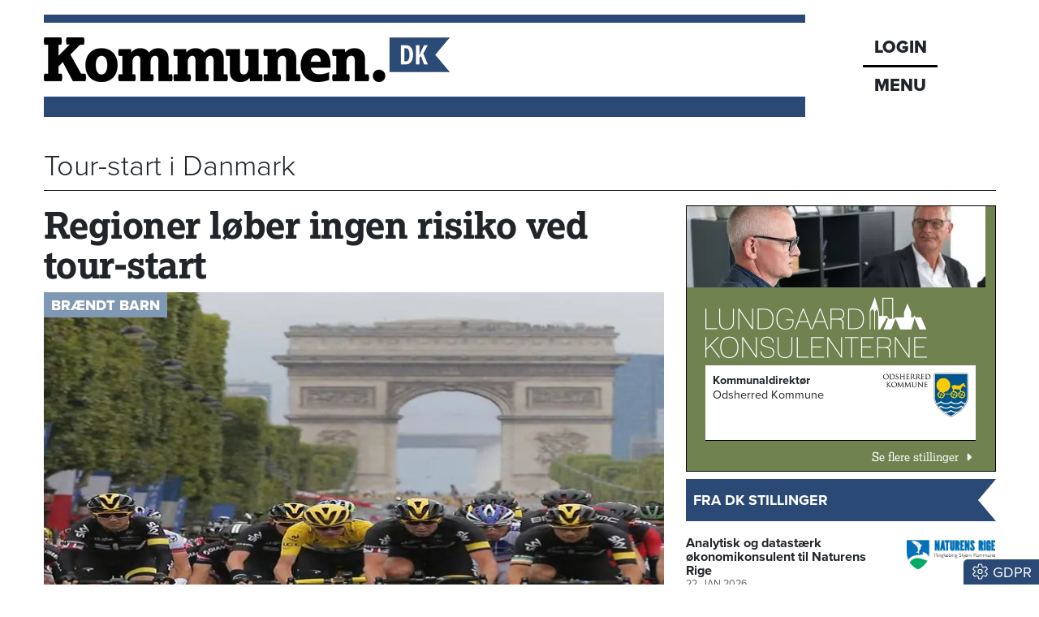

--- FILE ---
content_type: text/html; charset=utf-8
request_url: https://www.kommunen.dk/serie/tour-start-i-danmark
body_size: 13979
content:
<!DOCTYPE html><html lang="da"><head><meta charSet="utf-8"/><meta name="viewport" content="width=device-width, initial-scale=1"/><link rel="preload" as="image" imageSrcSet="/_next/image?url=https%3A%2F%2Fadmin.kommunen.dk%2Fmedier%2Fartikler%2F3515%2FPOLFOTO_49034476-large.jpg&amp;w=640&amp;q=75 640w, /_next/image?url=https%3A%2F%2Fadmin.kommunen.dk%2Fmedier%2Fartikler%2F3515%2FPOLFOTO_49034476-large.jpg&amp;w=750&amp;q=75 750w, /_next/image?url=https%3A%2F%2Fadmin.kommunen.dk%2Fmedier%2Fartikler%2F3515%2FPOLFOTO_49034476-large.jpg&amp;w=828&amp;q=75 828w, /_next/image?url=https%3A%2F%2Fadmin.kommunen.dk%2Fmedier%2Fartikler%2F3515%2FPOLFOTO_49034476-large.jpg&amp;w=1080&amp;q=75 1080w, /_next/image?url=https%3A%2F%2Fadmin.kommunen.dk%2Fmedier%2Fartikler%2F3515%2FPOLFOTO_49034476-large.jpg&amp;w=1200&amp;q=75 1200w, /_next/image?url=https%3A%2F%2Fadmin.kommunen.dk%2Fmedier%2Fartikler%2F3515%2FPOLFOTO_49034476-large.jpg&amp;w=1920&amp;q=75 1920w, /_next/image?url=https%3A%2F%2Fadmin.kommunen.dk%2Fmedier%2Fartikler%2F3515%2FPOLFOTO_49034476-large.jpg&amp;w=2048&amp;q=75 2048w, /_next/image?url=https%3A%2F%2Fadmin.kommunen.dk%2Fmedier%2Fartikler%2F3515%2FPOLFOTO_49034476-large.jpg&amp;w=3840&amp;q=75 3840w" imageSizes="100vw"/><link rel="stylesheet" href="/_next/static/chunks/d43ab978ac5b76ce.css" data-precedence="next"/><link rel="stylesheet" href="/_next/static/chunks/2be4b531debd17ab.css" data-precedence="next"/><link rel="stylesheet" href="/_next/static/chunks/837b1ee386a663d6.css" data-precedence="next"/><link rel="stylesheet" href="/_next/static/chunks/456618ffabea8044.css" data-precedence="next"/><link rel="preload" as="script" fetchPriority="low" href="/_next/static/chunks/a14eb312f923b4db.js"/><script src="/_next/static/chunks/72f5e9c3fc10e258.js" async=""></script><script src="/_next/static/chunks/236f7e5abd6f09ff.js" async=""></script><script src="/_next/static/chunks/249261e921aeebba.js" async=""></script><script src="/_next/static/chunks/64ece5b37d208071.js" async=""></script><script src="/_next/static/chunks/turbopack-9478515af19dbc5c.js" async=""></script><script src="/_next/static/chunks/ff1a16fafef87110.js" async=""></script><script src="/_next/static/chunks/7340adf74ff47ec0.js" async=""></script><script src="/_next/static/chunks/2bd4824c5e61f2ad.js" async=""></script><script src="/_next/static/chunks/b1ff0e1c2fe27b3c.js" async=""></script><script src="/_next/static/chunks/2705c70e2571f7c3.js" async=""></script><script src="/_next/static/chunks/229280e83afd1b66.js" async=""></script><script src="/_next/static/chunks/5be06246a0d8ffb3.js" async=""></script><script src="/_next/static/chunks/78e08d4346d07bac.js" async=""></script><script src="/_next/static/chunks/a8e91283dd867a3c.js" async=""></script><script src="/_next/static/chunks/acbe6e7ed6abc114.js" async=""></script><script src="/_next/static/chunks/bb6d2af96ad34146.js" async=""></script><script src="/_next/static/chunks/ae7422757f8ac854.js" async=""></script><script src="/_next/static/chunks/78fc103cc8482301.js" async=""></script><link rel="preload" href="https://use.typekit.net/gch8fhw.css" as="style"/><title>Tour-start i Danmark</title><meta name="description" content="Artikler i serien Tour-start i Danmark"/><meta name="robots" content="index, follow, nocache"/><link rel="canonical" href="https://www.kommunen.dk/serie/tour-start-i-danmark"/><meta property="og:title" content="Tour-start i Danmark"/><meta property="og:description" content="Artikler i serien Tour-start i Danmark"/><meta property="og:url" content="https://www.kommunen.dk/serie/tour-start-i-danmark"/><meta property="og:locale" content="da_DK"/><meta property="og:image" content="https://www.kommunen.dk/images/social/social.png"/><meta property="og:image:width" content="1600"/><meta property="og:image:height" content="900"/><meta property="og:image:alt" content="Tour-start i Danmark"/><meta property="og:type" content="website"/><meta name="twitter:card" content="summary_large_image"/><meta name="twitter:title" content="Tour-start i Danmark"/><meta name="twitter:description" content="Artikler i serien Tour-start i Danmark"/><meta name="twitter:image" content="https://www.kommunen.dk/images/social/social.png"/><meta name="twitter:image:width" content="1600"/><meta name="twitter:image:height" content="900"/><meta name="twitter:image:alt" content="Tour-start i Danmark"/><link rel="icon" href="/favicon.ico?favicon.8f6f9f85.ico" sizes="48x48" type="image/x-icon"/><link rel="stylesheet" href="https://use.typekit.net/gch8fhw.css"/><script src="/_next/static/chunks/a6dad97d9634a72d.js" noModule=""></script><script data-cfasync="false" nonce="81e83eb1-251f-433f-9256-f9d7c1427820">try{(function(w,d){!function(j,k,l,m){if(j.zaraz)console.error("zaraz is loaded twice");else{j[l]=j[l]||{};j[l].executed=[];j.zaraz={deferred:[],listeners:[]};j.zaraz._v="5874";j.zaraz._n="81e83eb1-251f-433f-9256-f9d7c1427820";j.zaraz.q=[];j.zaraz._f=function(n){return async function(){var o=Array.prototype.slice.call(arguments);j.zaraz.q.push({m:n,a:o})}};for(const p of["track","set","debug"])j.zaraz[p]=j.zaraz._f(p);j.zaraz.init=()=>{var q=k.getElementsByTagName(m)[0],r=k.createElement(m),s=k.getElementsByTagName("title")[0];s&&(j[l].t=k.getElementsByTagName("title")[0].text);j[l].x=Math.random();j[l].w=j.screen.width;j[l].h=j.screen.height;j[l].j=j.innerHeight;j[l].e=j.innerWidth;j[l].l=j.location.href;j[l].r=k.referrer;j[l].k=j.screen.colorDepth;j[l].n=k.characterSet;j[l].o=(new Date).getTimezoneOffset();if(j.dataLayer)for(const t of Object.entries(Object.entries(dataLayer).reduce((u,v)=>({...u[1],...v[1]}),{})))zaraz.set(t[0],t[1],{scope:"page"});j[l].q=[];for(;j.zaraz.q.length;){const w=j.zaraz.q.shift();j[l].q.push(w)}r.defer=!0;for(const x of[localStorage,sessionStorage])Object.keys(x||{}).filter(z=>z.startsWith("_zaraz_")).forEach(y=>{try{j[l]["z_"+y.slice(7)]=JSON.parse(x.getItem(y))}catch{j[l]["z_"+y.slice(7)]=x.getItem(y)}});r.referrerPolicy="origin";r.src="/cdn-cgi/zaraz/s.js?z="+btoa(encodeURIComponent(JSON.stringify(j[l])));q.parentNode.insertBefore(r,q)};["complete","interactive"].includes(k.readyState)?zaraz.init():j.addEventListener("DOMContentLoaded",zaraz.init)}}(w,d,"zarazData","script");window.zaraz._p=async d$=>new Promise(ea=>{if(d$){d$.e&&d$.e.forEach(eb=>{try{const ec=d.querySelector("script[nonce]"),ed=ec?.nonce||ec?.getAttribute("nonce"),ee=d.createElement("script");ed&&(ee.nonce=ed);ee.innerHTML=eb;ee.onload=()=>{d.head.removeChild(ee)};d.head.appendChild(ee)}catch(ef){console.error(`Error executing script: ${eb}\n`,ef)}});Promise.allSettled((d$.f||[]).map(eg=>fetch(eg[0],eg[1])))}ea()});zaraz._p({"e":["(function(w,d){})(window,document)"]});})(window,document)}catch(e){throw fetch("/cdn-cgi/zaraz/t"),e;};</script></head><body><div hidden=""><!--$--><!--/$--></div><div class="container head-module-scss-module__K2mB7q__topWrapper"><div class="head-module-scss-module__K2mB7q__logoWrapper"><a href="/"><img alt="Kommunen.dk" loading="lazy" width="500" height="55" decoding="async" data-nimg="1" class="img-fluid" style="color:transparent" srcSet="/_next/image?url=%2F_next%2Fstatic%2Fmedia%2Flogo-lille.3ea8e95f.png&amp;w=640&amp;q=75 1x, /_next/image?url=%2F_next%2Fstatic%2Fmedia%2Flogo-lille.3ea8e95f.png&amp;w=1080&amp;q=75 2x" src="/_next/image?url=%2F_next%2Fstatic%2Fmedia%2Flogo-lille.3ea8e95f.png&amp;w=1080&amp;q=75"/></a></div><div class="head-module-scss-module__K2mB7q__menukasseWrapper"><div class="head-module-scss-module__K2mB7q__menukasse proxima-black"><div class="head-module-scss-module__K2mB7q__login"><a href="/login"><div>LOGIN</div></a></div><div class="head-module-scss-module__K2mB7q__menuknap">MENU</div></div></div></div><div><div style="height:0px;transform:scale(0)"><div class="container menu-module-scss-module__nry0qW__menuWrapper"><div class="p-1 p-lg-2 menu-module-scss-module__nry0qW__menupunkt"><div class="d-flex justify-content-between"><form class="menu-module-scss-module__nry0qW__soegeform" action="/soeg/1"><div class="menu-module-scss-module__nry0qW__soegeInputWrapper"><input class="form-control proxima bg-light" type="text" placeholder="Søg på Kommunen.dk" required="" name="searchTerm"/><button type="submit" class="btn btn-link menu-module-scss-module__nry0qW__soegeknap"><svg data-prefix="far" data-icon="magnifying-glass" class="svg-inline--fa fa-magnifying-glass" role="img" viewBox="0 0 512 512" aria-hidden="true"><path fill="currentColor" d="M368 208a160 160 0 1 0 -320 0 160 160 0 1 0 320 0zM337.1 371.1C301.7 399.2 256.8 416 208 416 93.1 416 0 322.9 0 208S93.1 0 208 0 416 93.1 416 208c0 48.8-16.8 93.7-44.9 129.1L505 471c9.4 9.4 9.4 24.6 0 33.9s-24.6 9.4-33.9 0L337.1 371.1z"></path></svg></button></div></form><button class="btn btn-link text-white menu-module-scss-module__nry0qW__soegevejledningKnap" data-tooltip-id="soegevejledning-tooltip" data-tooltip-content="Vis søgevejledning"><svg data-prefix="fal" data-icon="circle-question" class="svg-inline--fa fa-circle-question fa-2x" role="img" viewBox="0 0 512 512" aria-hidden="true"><path fill="currentColor" d="M480 256a224 224 0 1 0 -448 0 224 224 0 1 0 448 0zM0 256a256 256 0 1 1 512 0 256 256 0 1 1 -512 0zm256-96c-26.5 0-48 21.5-48 48 0 8.8-7.2 16-16 16s-16-7.2-16-16c0-44.2 35.8-80 80-80s80 35.8 80 80c0 39.6-25.7 60.3-46.2 70.1-11.5 5.5-17.8 14.5-17.8 22.2l0 5.7c0 8.8-7.2 16-16 16s-16-7.2-16-16l0-5.7c0-24.6 18.3-42.6 36-51 14.5-6.9 28-18.8 28-41.2 0-26.5-21.5-48-48-48zM232 376a24 24 0 1 1 48 0 24 24 0 1 1 -48 0z"></path></svg></button></div></div><a href="/"><div class="menu-module-scss-module__nry0qW__menupunkt">Forsiden</div></a><a href="/podcasts"><div class="menu-module-scss-module__nry0qW__menupunkt"><svg data-prefix="fas" data-icon="headphones" class="svg-inline--fa fa-headphones me-2" role="img" viewBox="0 0 448 512" aria-hidden="true"><path fill="currentColor" d="M64 224c0-88.4 71.6-160 160-160s160 71.6 160 160l0 37.5c-10-3.5-20.8-5.5-32-5.5l-16 0c-26.5 0-48 21.5-48 48l0 128c0 26.5 21.5 48 48 48l16 0c53 0 96-43 96-96l0-160C448 100.3 347.7 0 224 0S0 100.3 0 224L0 384c0 53 43 96 96 96l16 0c26.5 0 48-21.5 48-48l0-128c0-26.5-21.5-48-48-48l-16 0c-11.2 0-22 1.9-32 5.5L64 224z"></path></svg>Podcasts</div></a><a href="/nyhedsbrev"><div class="menu-module-scss-module__nry0qW__menupunkt">Nyhedsbrev</div></a><a href="/epaper"><div class="menu-module-scss-module__nry0qW__menupunkt">Epaper</div></a><a href="/abonnement"><div class="menu-module-scss-module__nry0qW__menupunkt">Abonnement</div></a><a href="/kontakt"><div class="menu-module-scss-module__nry0qW__menupunkt">Kontakt</div></a><a href="/om"><div class="menu-module-scss-module__nry0qW__menupunkt">Om os</div></a><a href="/annoncering"><div class="menu-module-scss-module__nry0qW__menupunkt">Annoncering</div></a><a href="/betingelser"><div class="menu-module-scss-module__nry0qW__menupunkt">Betingelser</div></a></div></div></div><main><div class="container mt-4"><section><script type="application/ld+json">{"@context":"http://schema.org","@id":"https://www.dkmedier.dk","@type":"Organization","name":"DK Medier","url":"https://www.dkmedier.dk/","address":{"@type":"PostalAddress","addressCountry":"DK","addressLocality":"Aarhus C","streetAddress":"Mejlgade 48 C","postalCode":"8000"},"telephone":"+4546353343","alternateName":"DK Nyt","description":"DK Medier er et mediehus, der leverer nyheder og vigtig viden til beslutningstagere og influenter i den offentlige sektor, og til offshore aktører indenfor olie-, gas-, og vindenergi. Det sker fra mere end seks digitale og trykte medier, og til 50.000 daglige læsere af nyhedsbreve.","founder":"Claus G. Theilgaard","foundingDate":"2001-9-11","foundingLocation":"Roskilde DK","image":{"@type":"ImageObject","url":"https://www.kommunen.dk/images/social/mejlgade.jpg","width":"1400","height":"1489"},"logo":{"@type":"ImageObject","url":"https://www.kommunen.dk/images/social/dkmedier.png","width":"471","height":"80"},"sameAs":"https://www.dkmedier.dk/"}</script><script type="application/ld+json">{"@context":"https://schema.org","@type":"WebSite","name":"Kommunen.dk","url":"https://www.kommunen.dk","potentialAction":{"@type":"SearchAction","target":"https://www.kommunen.dk/soeg/{query}","query-input":"required name=query"},"countryOfOrigin":"Denmark","copyrightYear":"2001","copyrightHolder":{"@id":"https://www.dkmedier.dk"}}</script></section><div class="common-module-scss-module__c4-76a__sidetitel"><span>Tour-start i Danmark</span></div><div class="page-module-scss-module__Q2OWlG__contentWrapper"><div class="page-module-scss-module__Q2OWlG__topartikel"><div class="page-module-scss-module__Q2OWlG__forsidetop"><!--$?--><template id="B:0"></template><div class="spinner-module-scss-module__bTZfzq__skChase" style="width:40px;height:40px"><div class="spinner-module-scss-module__bTZfzq__skChaseDot"></div><div class="spinner-module-scss-module__bTZfzq__skChaseDot"></div><div class="spinner-module-scss-module__bTZfzq__skChaseDot"></div><div class="spinner-module-scss-module__bTZfzq__skChaseDot"></div><div class="spinner-module-scss-module__bTZfzq__skChaseDot"></div><div class="spinner-module-scss-module__bTZfzq__skChaseDot"></div></div><!--/$--></div></div><div class="page-module-scss-module__Q2OWlG__genitor"></div><div class="page-module-scss-module__Q2OWlG__jobs"><!--$?--><template id="B:1"></template><div class="spinner-module-scss-module__bTZfzq__skChase" style="width:40px;height:40px"><div class="spinner-module-scss-module__bTZfzq__skChaseDot"></div><div class="spinner-module-scss-module__bTZfzq__skChaseDot"></div><div class="spinner-module-scss-module__bTZfzq__skChaseDot"></div><div class="spinner-module-scss-module__bTZfzq__skChaseDot"></div><div class="spinner-module-scss-module__bTZfzq__skChaseDot"></div><div class="spinner-module-scss-module__bTZfzq__skChaseDot"></div></div><!--/$--></div><div class="page-module-scss-module__Q2OWlG__midtannonce"></div><div class="page-module-scss-module__Q2OWlG__bredartikel1"><div class="forsideartikler-module-scss-module__4qaTlG__bredArtikel my-lg-3"><div class="forsideartikler-module-scss-module__4qaTlG__bredArtikelTekst"><a href="/artikel/tour-start-kan-koste-trecifret-millionbelob"><h2>Tour-start kan koste trecifret millionbeløb</h2><div class="forsideartikler-module-scss-module__4qaTlG__manchet">London takkede i efteråret nej til en Tour de France-start, da regningen så ud til at løbe op i 350 millioner kroner. Her­hjemme forventer politikerne at kunne afholde en i 2019 eller 2020 for 90 millioner kroner, og det bygger på et skudsikkert budget, forsikrer overborgmester Frank Jensen (S). </div></a></div><div><a href="/artikel/tour-start-kan-koste-trecifret-millionbelob"><div class="forsideartikler-module-scss-module__4qaTlG__imageWrapper"><img alt="" loading="lazy" decoding="async" data-nimg="fill" class="object-fit-cover" style="position:absolute;height:100%;width:100%;left:0;top:0;right:0;bottom:0;color:transparent" sizes="100vw" srcSet="/_next/image?url=https%3A%2F%2Fadmin.kommunen.dk%2Fmedier%2Fartikler%2F3514%2FPOLFOTO_51281763-1-large.jpg&amp;w=640&amp;q=75 640w, /_next/image?url=https%3A%2F%2Fadmin.kommunen.dk%2Fmedier%2Fartikler%2F3514%2FPOLFOTO_51281763-1-large.jpg&amp;w=750&amp;q=75 750w, /_next/image?url=https%3A%2F%2Fadmin.kommunen.dk%2Fmedier%2Fartikler%2F3514%2FPOLFOTO_51281763-1-large.jpg&amp;w=828&amp;q=75 828w, /_next/image?url=https%3A%2F%2Fadmin.kommunen.dk%2Fmedier%2Fartikler%2F3514%2FPOLFOTO_51281763-1-large.jpg&amp;w=1080&amp;q=75 1080w, /_next/image?url=https%3A%2F%2Fadmin.kommunen.dk%2Fmedier%2Fartikler%2F3514%2FPOLFOTO_51281763-1-large.jpg&amp;w=1200&amp;q=75 1200w, /_next/image?url=https%3A%2F%2Fadmin.kommunen.dk%2Fmedier%2Fartikler%2F3514%2FPOLFOTO_51281763-1-large.jpg&amp;w=1920&amp;q=75 1920w, /_next/image?url=https%3A%2F%2Fadmin.kommunen.dk%2Fmedier%2Fartikler%2F3514%2FPOLFOTO_51281763-1-large.jpg&amp;w=2048&amp;q=75 2048w, /_next/image?url=https%3A%2F%2Fadmin.kommunen.dk%2Fmedier%2Fartikler%2F3514%2FPOLFOTO_51281763-1-large.jpg&amp;w=3840&amp;q=75 3840w" src="/_next/image?url=https%3A%2F%2Fadmin.kommunen.dk%2Fmedier%2Fartikler%2F3514%2FPOLFOTO_51281763-1-large.jpg&amp;w=3840&amp;q=75"/><div class="forsideartikler-module-scss-module__4qaTlG__promptPaaBillede">Tour</div></div></a></div></div></div></div><!--$--><!--/$--></div></main><div class="scrolltotop-module-scss-module__062stq__scrollKnap" style="opacity:0"><svg data-prefix="fas" data-icon="chevron-up" class="svg-inline--fa fa-chevron-up me-1" role="img" viewBox="0 0 448 512" aria-hidden="true"><path fill="currentColor" d="M201.4 105.4c12.5-12.5 32.8-12.5 45.3 0l192 192c12.5 12.5 12.5 32.8 0 45.3s-32.8 12.5-45.3 0L224 173.3 54.6 342.6c-12.5 12.5-32.8 12.5-45.3 0s-12.5-32.8 0-45.3l192-192z"></path></svg>Til toppen</div><footer class="container my-4 py-4 proxima footer-module-scss-module__7wATWa__footer"><div class="mb-4"><img alt="Kommunen.dk" loading="lazy" width="362" height="40" decoding="async" data-nimg="1" class="img-fluid" style="color:transparent" srcSet="/_next/image?url=%2F_next%2Fstatic%2Fmedia%2Fkommunen.dfb7f715.png&amp;w=384&amp;q=75 1x, /_next/image?url=%2F_next%2Fstatic%2Fmedia%2Fkommunen.dfb7f715.png&amp;w=750&amp;q=75 2x" src="/_next/image?url=%2F_next%2Fstatic%2Fmedia%2Fkommunen.dfb7f715.png&amp;w=750&amp;q=75"/></div><div class="footer-module-scss-module__7wATWa__footerWrapper"><div><div class="d-flex flex-column flex-lg-row justify-content-lg-between"><div><p>Redaktion Aarhus<br/>Mejlgade 48 C, st. tv. <br/>8000 Aarhus C</p></div><div><p>Redaktion København<br/>Christiansborg, lok 3.044<br/>1240 København K</p></div><div><p>Administration<br/>Havnebryggen 5<br/>3740 Svaneke<br/>+45 46 35 33 43</p></div><div><p>Annoncesalg<br/>+45 51 92 24 37</p><p>CVR: 31 88 59 57</p></div></div><div class="d-md-flex gap-2 gap-md-5 d-grid justify-content-md-start pb-2 mb-3 smal-sort-bund-streg"><div class="mb-2"><strong>Redaktionen:</strong> <a href="#" class="blaat-link"><style>
					#_R_dj7iudb_::after {
						content: "@";
					}
				</style>red<span id="_R_dj7iudb_"></span>kommunen.dk</a></div><div class="mb-2"><strong>Debat &amp; navne:</strong> <a href="#" class="blaat-link"><style>
					#_R_ej7iudb_::after {
						content: "@";
					}
				</style>debatognavne<span id="_R_ej7iudb_"></span>kommunen.dk</a></div></div><div class="row mt-4"><div class="col-12 col-md-6 col-lg-4 mb-3 mb-lg-0"><div class="footer-module-scss-module__7wATWa__sitekasse"><a href="https://www.dknyt.dk"><img alt="DK Nyt" loading="lazy" width="75" height="30" decoding="async" data-nimg="1" class="img-fluid" style="color:transparent" srcSet="/_next/image?url=%2F_next%2Fstatic%2Fmedia%2Fdknyt-sh.c93e29b0.png&amp;w=96&amp;q=75 1x, /_next/image?url=%2F_next%2Fstatic%2Fmedia%2Fdknyt-sh.c93e29b0.png&amp;w=256&amp;q=75 2x" src="/_next/image?url=%2F_next%2Fstatic%2Fmedia%2Fdknyt-sh.c93e29b0.png&amp;w=256&amp;q=75"/><div class="footer-module-scss-module__7wATWa__sitekasseTekst">Nyheder til offentlige beslutningstagere - siden 2001</div></a></div></div><div class="col-12 col-md-6 col-lg-4 mb-3 mb-lg-0"><div class="footer-module-scss-module__7wATWa__sitekasse"><a href="/"><img alt="Kommunen.dk" loading="lazy" width="163" height="30" decoding="async" data-nimg="1" class="img-fluid" style="color:transparent" srcSet="/_next/image?url=%2F_next%2Fstatic%2Fmedia%2Fkommunen-sh.29614259.png&amp;w=256&amp;q=75 1x, /_next/image?url=%2F_next%2Fstatic%2Fmedia%2Fkommunen-sh.29614259.png&amp;w=384&amp;q=75 2x" src="/_next/image?url=%2F_next%2Fstatic%2Fmedia%2Fkommunen-sh.29614259.png&amp;w=384&amp;q=75"/></a></div></div><div class="col-12 col-md-6 col-lg-4 mb-3 mb-lg-0"><div class="footer-module-scss-module__7wATWa__sitekasse"><a href="https://www.doi.dk"><img alt="DOI" loading="lazy" width="77" height="30" decoding="async" data-nimg="1" class="img-fluid" style="color:transparent" srcSet="/_next/image?url=%2F_next%2Fstatic%2Fmedia%2Fdoi-sh2.7af013a5.png&amp;w=96&amp;q=75 1x, /_next/image?url=%2F_next%2Fstatic%2Fmedia%2Fdoi-sh2.7af013a5.png&amp;w=256&amp;q=75 2x" src="/_next/image?url=%2F_next%2Fstatic%2Fmedia%2Fdoi-sh2.7af013a5.png&amp;w=256&amp;q=75"/><div class="footer-module-scss-module__7wATWa__sitekasseTekst">Nyheder fra offshoreindustrien</div></a></div></div></div></div><div class="text-center text-lg-end"><a href="https://www.pressenaevnet.dk/" rel="nofollow"><img alt="Pressenævnet" loading="lazy" width="250" height="181" decoding="async" data-nimg="1" class="img-fluid" style="color:transparent" srcSet="/_next/image?url=%2F_next%2Fstatic%2Fmedia%2Fpressenaevnet.e839579c.png&amp;w=256&amp;q=75 1x, /_next/image?url=%2F_next%2Fstatic%2Fmedia%2Fpressenaevnet.e839579c.png&amp;w=640&amp;q=75 2x" src="/_next/image?url=%2F_next%2Fstatic%2Fmedia%2Fpressenaevnet.e839579c.png&amp;w=640&amp;q=75"/></a></div></div><div class="mt-3 text-center"><div class="mb-2"><a href="https://www.dkmedier.dk"><img alt="DK Medier" loading="lazy" width="118" height="20" decoding="async" data-nimg="1" class="img-fluid me-3" style="color:transparent" srcSet="/_next/image?url=%2F_next%2Fstatic%2Fmedia%2Fdkmedier.9f007326.png&amp;w=128&amp;q=75 1x, /_next/image?url=%2F_next%2Fstatic%2Fmedia%2Fdkmedier.9f007326.png&amp;w=256&amp;q=75 2x" src="/_next/image?url=%2F_next%2Fstatic%2Fmedia%2Fdkmedier.9f007326.png&amp;w=256&amp;q=75"/></a></div>DK Medier er fællesnavnet for nyhedstjenesterne Kommunen.dk og DK Nyt samt en lang række fagportaler</div></footer><section class="Toastify" aria-live="polite" aria-atomic="false" aria-relevant="additions text" aria-label="Notifications Alt+T"></section><div class="cookieconsent-module-scss-module__wo25kG__gdprKnap" style="background-color:rgb(43, 73, 117)"><svg data-prefix="fal" data-icon="gear" class="svg-inline--fa fa-gear me-1" role="img" viewBox="0 0 512 512" aria-hidden="true"><path fill="currentColor" d="M185.9 112.3c-6.5 3.2-12.8 6.8-18.8 10.9-8.2 5.5-18.5 6.9-28 3.8L67.4 103.2 29.5 168.8 86 219.1c7.4 6.6 11.3 16.2 10.7 26.1-.5 7.2-.5 14.6 0 21.8 .7 9.9-3.3 19.5-10.7 26.1l-56.5 50.2 37.9 65.7 71.7-23.8c9.4-3.1 19.7-1.7 28 3.8 6 4 12.3 7.7 18.8 10.9 8.9 4.4 15.2 12.6 17.2 22.3l15.2 74 75.8 0 15.2-74c2-9.7 8.4-17.9 17.2-22.3 6.5-3.2 12.8-6.8 18.8-10.9 8.2-5.5 18.5-6.9 28-3.8l71.7 23.8 37.9-65.7-56.5-50.2c-7.4-6.6-11.3-16.2-10.7-26.1 .2-3.6 .4-7.2 .4-10.9s-.1-7.3-.4-10.9c-.7-9.9 3.3-19.5 10.7-26.1l56.5-50.2-37.9-65.7-71.7 23.8c-9.4 3.1-19.7 1.7-28-3.8-6-4-12.3-7.7-18.8-10.9-8.9-4.4-15.2-12.6-17.2-22.3l-15.2-74-75.8 0-15.2 74c-2 9.7-8.4 17.9-17.2 22.3zM294.2-16c15.2 0 28.3 10.7 31.3 25.5l15.2 74c7.8 3.8 15.4 8.2 22.6 13.1l71.7-23.8c14.4-4.8 30.2 1.2 37.8 14.4l37.9 65.7c7.6 13.2 4.9 29.8-6.5 39.9L447.9 243c.6 8.6 .6 17.5 0 26l56.5 50.2c11.4 10.1 14 26.8 6.5 39.9l-37.9 65.7c-7.6 13.2-23.4 19.2-37.8 14.4l-71.7-23.8c-7.2 4.8-14.7 9.2-22.6 13.1l-15.2 74c-3.1 14.9-16.2 25.5-31.3 25.5l-75.8 0c-15.2 0-28.3-10.7-31.3-25.5l-15.2-74c-7.8-3.8-15.4-8.2-22.6-13.1L77.5 439.2C63.1 444 47.3 438 39.7 424.8L1.8 359.2c-7.6-13.1-4.9-29.8 6.5-39.9L64.7 269c-.6-8.6-.6-17.5 0-26L8.2 192.8c-11.4-10.1-14-26.8-6.5-39.9L39.7 87.2C47.3 74 63.1 68 77.5 72.8l71.7 23.8c7.2-4.8 14.7-9.2 22.6-13.1l15.2-74C190.1-5.3 203.2-16 218.4-16l75.8 0zM200.3 256a55.7 55.7 0 1 0 111.4 0 55.7 55.7 0 1 0 -111.4 0zm55.4 88a88 88 0 1 1 .6-176 88 88 0 1 1 -.6 176z"></path></svg>GDPR</div><!--$--><!--/$--><script>requestAnimationFrame(function(){$RT=performance.now()});</script><script src="/_next/static/chunks/a14eb312f923b4db.js" id="_R_" async=""></script><div hidden id="S:0"><div class="mb-3 mb-lg-4 expand-on-hover"><a class="forsideartikler-module-scss-module__4qaTlG__linkPress" href="/artikel/regioner-lober-ingen-risiko-ved-tour-start"><h1>Regioner løber ingen risiko ved tour-start</h1><div class="forsideartikler-module-scss-module__4qaTlG__imageWrapper"><img alt="" decoding="async" data-nimg="fill" class="object-fit-cover" style="position:absolute;height:100%;width:100%;left:0;top:0;right:0;bottom:0;color:transparent" sizes="100vw" srcSet="/_next/image?url=https%3A%2F%2Fadmin.kommunen.dk%2Fmedier%2Fartikler%2F3515%2FPOLFOTO_49034476-large.jpg&amp;w=640&amp;q=75 640w, /_next/image?url=https%3A%2F%2Fadmin.kommunen.dk%2Fmedier%2Fartikler%2F3515%2FPOLFOTO_49034476-large.jpg&amp;w=750&amp;q=75 750w, /_next/image?url=https%3A%2F%2Fadmin.kommunen.dk%2Fmedier%2Fartikler%2F3515%2FPOLFOTO_49034476-large.jpg&amp;w=828&amp;q=75 828w, /_next/image?url=https%3A%2F%2Fadmin.kommunen.dk%2Fmedier%2Fartikler%2F3515%2FPOLFOTO_49034476-large.jpg&amp;w=1080&amp;q=75 1080w, /_next/image?url=https%3A%2F%2Fadmin.kommunen.dk%2Fmedier%2Fartikler%2F3515%2FPOLFOTO_49034476-large.jpg&amp;w=1200&amp;q=75 1200w, /_next/image?url=https%3A%2F%2Fadmin.kommunen.dk%2Fmedier%2Fartikler%2F3515%2FPOLFOTO_49034476-large.jpg&amp;w=1920&amp;q=75 1920w, /_next/image?url=https%3A%2F%2Fadmin.kommunen.dk%2Fmedier%2Fartikler%2F3515%2FPOLFOTO_49034476-large.jpg&amp;w=2048&amp;q=75 2048w, /_next/image?url=https%3A%2F%2Fadmin.kommunen.dk%2Fmedier%2Fartikler%2F3515%2FPOLFOTO_49034476-large.jpg&amp;w=3840&amp;q=75 3840w" src="/_next/image?url=https%3A%2F%2Fadmin.kommunen.dk%2Fmedier%2Fartikler%2F3515%2FPOLFOTO_49034476-large.jpg&amp;w=3840&amp;q=75"/><div class="forsideartikler-module-scss-module__4qaTlG__promptPaaBillede">Brændt barn</div></div><div class="forsideartikler-module-scss-module__4qaTlG__manchet">Belært af Eurovision-skandalen har Region Hovedstaden sørget for at holde sig ude af det konsortium, der skal stå for Tour de France-afviklingen. Fem kommuner og staten må tage sig af en eventuel ekstraregning for cykelfesten.</div></a></div></div><script>$RB=[];$RV=function(a){$RT=performance.now();for(var b=0;b<a.length;b+=2){var c=a[b],e=a[b+1];null!==e.parentNode&&e.parentNode.removeChild(e);var f=c.parentNode;if(f){var g=c.previousSibling,h=0;do{if(c&&8===c.nodeType){var d=c.data;if("/$"===d||"/&"===d)if(0===h)break;else h--;else"$"!==d&&"$?"!==d&&"$~"!==d&&"$!"!==d&&"&"!==d||h++}d=c.nextSibling;f.removeChild(c);c=d}while(c);for(;e.firstChild;)f.insertBefore(e.firstChild,c);g.data="$";g._reactRetry&&requestAnimationFrame(g._reactRetry)}}a.length=0};
$RC=function(a,b){if(b=document.getElementById(b))(a=document.getElementById(a))?(a.previousSibling.data="$~",$RB.push(a,b),2===$RB.length&&("number"!==typeof $RT?requestAnimationFrame($RV.bind(null,$RB)):(a=performance.now(),setTimeout($RV.bind(null,$RB),2300>a&&2E3<a?2300-a:$RT+300-a)))):b.parentNode.removeChild(b)};$RC("B:0","S:0")</script><script>(self.__next_f=self.__next_f||[]).push([0])</script><script>self.__next_f.push([1,"1:\"$Sreact.fragment\"\n2:I[39756,[\"/_next/static/chunks/ff1a16fafef87110.js\",\"/_next/static/chunks/7340adf74ff47ec0.js\"],\"default\"]\n3:I[37457,[\"/_next/static/chunks/ff1a16fafef87110.js\",\"/_next/static/chunks/7340adf74ff47ec0.js\"],\"default\"]\n4:I[24024,[\"/_next/static/chunks/2bd4824c5e61f2ad.js\",\"/_next/static/chunks/b1ff0e1c2fe27b3c.js\",\"/_next/static/chunks/2705c70e2571f7c3.js\"],\"default\"]\n5:I[25051,[\"/_next/static/chunks/2bd4824c5e61f2ad.js\",\"/_next/static/chunks/b1ff0e1c2fe27b3c.js\",\"/_next/static/chunks/2705c70e2571f7c3.js\"],\"default\"]\n6:\"$Sreact.suspense\"\n7:I[76632,[\"/_next/static/chunks/2bd4824c5e61f2ad.js\",\"/_next/static/chunks/b1ff0e1c2fe27b3c.js\",\"/_next/static/chunks/2705c70e2571f7c3.js\"],\"default\"]\n8:I[38960,[\"/_next/static/chunks/2bd4824c5e61f2ad.js\",\"/_next/static/chunks/b1ff0e1c2fe27b3c.js\",\"/_next/static/chunks/2705c70e2571f7c3.js\"],\"default\"]\nb:I[97367,[\"/_next/static/chunks/ff1a16fafef87110.js\",\"/_next/static/chunks/7340adf74ff47ec0.js\"],\"OutletBoundary\"]\nd:I[97367,[\"/_next/static/chunks/ff1a16fafef87110.js\",\"/_next/static/chunks/7340adf74ff47ec0.js\"],\"ViewportBoundary\"]\nf:I[97367,[\"/_next/static/chunks/ff1a16fafef87110.js\",\"/_next/static/chunks/7340adf74ff47ec0.js\"],\"MetadataBoundary\"]\n11:I[68027,[],\"default\"]\n:HL[\"/_next/static/chunks/d43ab978ac5b76ce.css\",\"style\"]\n:HL[\"/_next/static/chunks/2be4b531debd17ab.css\",\"style\"]\n:HL[\"/_next/static/chunks/837b1ee386a663d6.css\",\"style\"]\n:HC[\"/\",\"\"]\n:HL[\"/_next/static/chunks/456618ffabea8044.css\",\"style\"]\n:HL[\"https://use.typekit.net/gch8fhw.css\",\"style\"]\n"])</script><script>self.__next_f.push([1,"0:{\"P\":null,\"b\":\"ulOTUtfidxZSJq3xufGKf\",\"c\":[\"\",\"serie\",\"tour-start-i-danmark\"],\"q\":\"\",\"i\":false,\"f\":[[[\"\",{\"children\":[\"(root)\",{\"children\":[\"serie\",{\"children\":[[\"slug\",\"tour-start-i-danmark\",\"d\"],{\"children\":[\"__PAGE__\",{}]}]}]}]},\"$undefined\",\"$undefined\",true],[[\"$\",\"$1\",\"c\",{\"children\":[[[\"$\",\"link\",\"0\",{\"rel\":\"stylesheet\",\"href\":\"/_next/static/chunks/d43ab978ac5b76ce.css\",\"precedence\":\"next\",\"crossOrigin\":\"$undefined\",\"nonce\":\"$undefined\"}],[\"$\",\"link\",\"1\",{\"rel\":\"stylesheet\",\"href\":\"/_next/static/chunks/2be4b531debd17ab.css\",\"precedence\":\"next\",\"crossOrigin\":\"$undefined\",\"nonce\":\"$undefined\"}],[\"$\",\"script\",\"script-0\",{\"src\":\"/_next/static/chunks/2bd4824c5e61f2ad.js\",\"async\":true,\"nonce\":\"$undefined\"}],[\"$\",\"script\",\"script-1\",{\"src\":\"/_next/static/chunks/b1ff0e1c2fe27b3c.js\",\"async\":true,\"nonce\":\"$undefined\"}],[\"$\",\"script\",\"script-2\",{\"src\":\"/_next/static/chunks/2705c70e2571f7c3.js\",\"async\":true,\"nonce\":\"$undefined\"}]],[\"$\",\"html\",null,{\"lang\":\"da\",\"children\":[[\"$\",\"head\",null,{\"children\":[\"$\",\"link\",null,{\"rel\":\"stylesheet\",\"href\":\"https://use.typekit.net/gch8fhw.css\"}]}],[\"$\",\"body\",null,{\"style\":null,\"children\":[[\"$\",\"$L2\",null,{\"parallelRouterKey\":\"children\",\"error\":\"$undefined\",\"errorStyles\":\"$undefined\",\"errorScripts\":\"$undefined\",\"template\":[\"$\",\"$L3\",null,{}],\"templateStyles\":\"$undefined\",\"templateScripts\":\"$undefined\",\"notFound\":[[[\"$\",\"title\",null,{\"children\":\"404: This page could not be found.\"}],[\"$\",\"div\",null,{\"style\":{\"fontFamily\":\"system-ui,\\\"Segoe UI\\\",Roboto,Helvetica,Arial,sans-serif,\\\"Apple Color Emoji\\\",\\\"Segoe UI Emoji\\\"\",\"height\":\"100vh\",\"textAlign\":\"center\",\"display\":\"flex\",\"flexDirection\":\"column\",\"alignItems\":\"center\",\"justifyContent\":\"center\"},\"children\":[\"$\",\"div\",null,{\"children\":[[\"$\",\"style\",null,{\"dangerouslySetInnerHTML\":{\"__html\":\"body{color:#000;background:#fff;margin:0}.next-error-h1{border-right:1px solid rgba(0,0,0,.3)}@media (prefers-color-scheme:dark){body{color:#fff;background:#000}.next-error-h1{border-right:1px solid rgba(255,255,255,.3)}}\"}}],[\"$\",\"h1\",null,{\"className\":\"next-error-h1\",\"style\":{\"display\":\"inline-block\",\"margin\":\"0 20px 0 0\",\"padding\":\"0 23px 0 0\",\"fontSize\":24,\"fontWeight\":500,\"verticalAlign\":\"top\",\"lineHeight\":\"49px\"},\"children\":404}],[\"$\",\"div\",null,{\"style\":{\"display\":\"inline-block\"},\"children\":[\"$\",\"h2\",null,{\"style\":{\"fontSize\":14,\"fontWeight\":400,\"lineHeight\":\"49px\",\"margin\":0},\"children\":\"This page could not be found.\"}]}]]}]}]],[]],\"forbidden\":\"$undefined\",\"unauthorized\":\"$undefined\"}],[\"$\",\"$L4\",null,{}],[\"$\",\"$L5\",null,{}],[\"$\",\"$6\",null,{\"fallback\":null,\"children\":[[\"$\",\"$L7\",null,{}],[\"$\",\"$L8\",null,{}]]}]]}]]}]]}],{\"children\":[[\"$\",\"$1\",\"c\",{\"children\":[[[\"$\",\"link\",\"0\",{\"rel\":\"stylesheet\",\"href\":\"/_next/static/chunks/837b1ee386a663d6.css\",\"precedence\":\"next\",\"crossOrigin\":\"$undefined\",\"nonce\":\"$undefined\"}],[\"$\",\"script\",\"script-0\",{\"src\":\"/_next/static/chunks/229280e83afd1b66.js\",\"async\":true,\"nonce\":\"$undefined\"}],[\"$\",\"script\",\"script-1\",{\"src\":\"/_next/static/chunks/5be06246a0d8ffb3.js\",\"async\":true,\"nonce\":\"$undefined\"}],[\"$\",\"script\",\"script-2\",{\"src\":\"/_next/static/chunks/78e08d4346d07bac.js\",\"async\":true,\"nonce\":\"$undefined\"}],[\"$\",\"script\",\"script-3\",{\"src\":\"/_next/static/chunks/a8e91283dd867a3c.js\",\"async\":true,\"nonce\":\"$undefined\"}],[\"$\",\"script\",\"script-4\",{\"src\":\"/_next/static/chunks/acbe6e7ed6abc114.js\",\"async\":true,\"nonce\":\"$undefined\"}]],\"$L9\"]}],{\"children\":[[\"$\",\"$1\",\"c\",{\"children\":[null,[\"$\",\"$L2\",null,{\"parallelRouterKey\":\"children\",\"error\":\"$undefined\",\"errorStyles\":\"$undefined\",\"errorScripts\":\"$undefined\",\"template\":[\"$\",\"$L3\",null,{}],\"templateStyles\":\"$undefined\",\"templateScripts\":\"$undefined\",\"notFound\":\"$undefined\",\"forbidden\":\"$undefined\",\"unauthorized\":\"$undefined\"}]]}],{\"children\":[[\"$\",\"$1\",\"c\",{\"children\":[null,[\"$\",\"$L2\",null,{\"parallelRouterKey\":\"children\",\"error\":\"$undefined\",\"errorStyles\":\"$undefined\",\"errorScripts\":\"$undefined\",\"template\":[\"$\",\"$L3\",null,{}],\"templateStyles\":\"$undefined\",\"templateScripts\":\"$undefined\",\"notFound\":\"$undefined\",\"forbidden\":\"$undefined\",\"unauthorized\":\"$undefined\"}]]}],{\"children\":[[\"$\",\"$1\",\"c\",{\"children\":[\"$La\",[[\"$\",\"link\",\"0\",{\"rel\":\"stylesheet\",\"href\":\"/_next/static/chunks/456618ffabea8044.css\",\"precedence\":\"next\",\"crossOrigin\":\"$undefined\",\"nonce\":\"$undefined\"}],[\"$\",\"script\",\"script-0\",{\"src\":\"/_next/static/chunks/ae7422757f8ac854.js\",\"async\":true,\"nonce\":\"$undefined\"}],[\"$\",\"script\",\"script-1\",{\"src\":\"/_next/static/chunks/78fc103cc8482301.js\",\"async\":true,\"nonce\":\"$undefined\"}]],[\"$\",\"$Lb\",null,{\"children\":[\"$\",\"$6\",null,{\"name\":\"Next.MetadataOutlet\",\"children\":\"$@c\"}]}]]}],{},null,false,false]},null,false,false]},null,false,false]},null,false,false]},null,false,false],[\"$\",\"$1\",\"h\",{\"children\":[null,[\"$\",\"$Ld\",null,{\"children\":\"$Le\"}],[\"$\",\"div\",null,{\"hidden\":true,\"children\":[\"$\",\"$Lf\",null,{\"children\":[\"$\",\"$6\",null,{\"name\":\"Next.Metadata\",\"children\":\"$L10\"}]}]}],null]}],false]],\"m\":\"$undefined\",\"G\":[\"$11\",[]],\"S\":false}\n"])</script><script>self.__next_f.push([1,"e:[[\"$\",\"meta\",\"0\",{\"charSet\":\"utf-8\"}],[\"$\",\"meta\",\"1\",{\"name\":\"viewport\",\"content\":\"width=device-width, initial-scale=1\"}]]\n"])</script><script>self.__next_f.push([1,"12:I[12679,[\"/_next/static/chunks/2bd4824c5e61f2ad.js\",\"/_next/static/chunks/b1ff0e1c2fe27b3c.js\",\"/_next/static/chunks/2705c70e2571f7c3.js\",\"/_next/static/chunks/229280e83afd1b66.js\",\"/_next/static/chunks/5be06246a0d8ffb3.js\",\"/_next/static/chunks/78e08d4346d07bac.js\",\"/_next/static/chunks/a8e91283dd867a3c.js\",\"/_next/static/chunks/acbe6e7ed6abc114.js\"],\"default\"]\n13:I[20631,[\"/_next/static/chunks/2bd4824c5e61f2ad.js\",\"/_next/static/chunks/b1ff0e1c2fe27b3c.js\",\"/_next/static/chunks/2705c70e2571f7c3.js\",\"/_next/static/chunks/229280e83afd1b66.js\",\"/_next/static/chunks/5be06246a0d8ffb3.js\",\"/_next/static/chunks/78e08d4346d07bac.js\",\"/_next/static/chunks/a8e91283dd867a3c.js\",\"/_next/static/chunks/acbe6e7ed6abc114.js\"],\"default\"]\n14:I[467,[\"/_next/static/chunks/2bd4824c5e61f2ad.js\",\"/_next/static/chunks/b1ff0e1c2fe27b3c.js\",\"/_next/static/chunks/2705c70e2571f7c3.js\",\"/_next/static/chunks/229280e83afd1b66.js\",\"/_next/static/chunks/5be06246a0d8ffb3.js\",\"/_next/static/chunks/78e08d4346d07bac.js\",\"/_next/static/chunks/a8e91283dd867a3c.js\",\"/_next/static/chunks/acbe6e7ed6abc114.js\",\"/_next/static/chunks/bb6d2af96ad34146.js\"],\"default\"]\n15:I[86662,[\"/_next/static/chunks/2bd4824c5e61f2ad.js\",\"/_next/static/chunks/b1ff0e1c2fe27b3c.js\",\"/_next/static/chunks/2705c70e2571f7c3.js\",\"/_next/static/chunks/229280e83afd1b66.js\",\"/_next/static/chunks/5be06246a0d8ffb3.js\",\"/_next/static/chunks/78e08d4346d07bac.js\",\"/_next/static/chunks/a8e91283dd867a3c.js\",\"/_next/static/chunks/acbe6e7ed6abc114.js\"],\"default\"]\n16:I[85437,[\"/_next/static/chunks/2bd4824c5e61f2ad.js\",\"/_next/static/chunks/b1ff0e1c2fe27b3c.js\",\"/_next/static/chunks/2705c70e2571f7c3.js\",\"/_next/static/chunks/229280e83afd1b66.js\",\"/_next/static/chunks/5be06246a0d8ffb3.js\",\"/_next/static/chunks/78e08d4346d07bac.js\",\"/_next/static/chunks/a8e91283dd867a3c.js\",\"/_next/static/chunks/acbe6e7ed6abc114.js\",\"/_next/static/chunks/ae7422757f8ac854.js\",\"/_next/static/chunks/78fc103cc8482301.js\"],\"Image\"]\n17:I[73058,[\"/_next/static/chunks/2bd4824c5e61f2ad.js\",\"/_next/static/chunks/b1ff0e1c2fe27b3c.js\",\"/_next/static/chunks/2705c70e2571f7c3.js\",\"/_next/static/chunks/229280e83afd1b66.js\",\"/_next/static/chunks/5be06246a0d8ffb3.js\",\"/_next/static/chunks/78e08d4346d07bac.js\",\"/_next/static/chunks/a8e91283dd867a3c.js\",\"/_next/static/chunks/acbe6e7ed6abc114.js\"],\"default\"]\n"])</script><script>self.__next_f.push([1,"9:[false,false,[\"$\",\"$L12\",null,{\"loggedIn\":false}],[\"$\",\"$L13\",null,{}],[\"$\",\"main\",null,{\"children\":[\"$\",\"div\",null,{\"className\":\"container mt-4\",\"children\":[\"$\",\"$L2\",null,{\"parallelRouterKey\":\"children\",\"error\":\"$14\",\"errorStyles\":[],\"errorScripts\":[[\"$\",\"script\",\"script-0\",{\"src\":\"/_next/static/chunks/bb6d2af96ad34146.js\",\"async\":true}]],\"template\":[\"$\",\"$L3\",null,{}],\"templateStyles\":\"$undefined\",\"templateScripts\":\"$undefined\",\"notFound\":[[[\"$\",\"title\",null,{\"children\":\"404: This page could not be found.\"}],[\"$\",\"div\",null,{\"style\":\"$0:f:0:1:0:props:children:1:props:children:1:props:children:0:props:notFound:0:1:props:style\",\"children\":[\"$\",\"div\",null,{\"children\":[[\"$\",\"style\",null,{\"dangerouslySetInnerHTML\":{\"__html\":\"body{color:#000;background:#fff;margin:0}.next-error-h1{border-right:1px solid rgba(0,0,0,.3)}@media (prefers-color-scheme:dark){body{color:#fff;background:#000}.next-error-h1{border-right:1px solid rgba(255,255,255,.3)}}\"}}],[\"$\",\"h1\",null,{\"className\":\"next-error-h1\",\"style\":\"$0:f:0:1:0:props:children:1:props:children:1:props:children:0:props:notFound:0:1:props:children:props:children:1:props:style\",\"children\":404}],[\"$\",\"div\",null,{\"style\":\"$0:f:0:1:0:props:children:1:props:children:1:props:children:0:props:notFound:0:1:props:children:props:children:2:props:style\",\"children\":[\"$\",\"h2\",null,{\"style\":\"$0:f:0:1:0:props:children:1:props:children:1:props:children:0:props:notFound:0:1:props:children:props:children:2:props:children:props:style\",\"children\":\"This page could not be found.\"}]}]]}]}]],[]],\"forbidden\":\"$undefined\",\"unauthorized\":\"$undefined\"}]}]}],[\"$\",\"$L15\",null,{}],[\"$\",\"footer\",null,{\"className\":\"container my-4 py-4 proxima footer-module-scss-module__7wATWa__footer\",\"children\":[[\"$\",\"div\",null,{\"className\":\"mb-4\",\"children\":[\"$\",\"$L16\",null,{\"src\":{\"src\":\"/_next/static/media/kommunen.dfb7f715.png\",\"width\":362,\"height\":40,\"blurWidth\":8,\"blurHeight\":1,\"blurDataURL\":\"[data-uri]\"},\"alt\":\"Kommunen.dk\",\"className\":\"img-fluid\"}]}],[\"$\",\"div\",null,{\"className\":\"footer-module-scss-module__7wATWa__footerWrapper\",\"children\":[[\"$\",\"div\",null,{\"children\":[[\"$\",\"div\",null,{\"className\":\"d-flex flex-column flex-lg-row justify-content-lg-between\",\"children\":[[\"$\",\"div\",null,{\"children\":[\"$\",\"p\",null,{\"children\":[\"Redaktion Aarhus\",[\"$\",\"br\",null,{}],\"Mejlgade 48 C, st. tv. \",[\"$\",\"br\",null,{}],\"8000 Aarhus C\"]}]}],[\"$\",\"div\",null,{\"children\":[\"$\",\"p\",null,{\"children\":[\"Redaktion København\",[\"$\",\"br\",null,{}],\"Christiansborg, lok 3.044\",[\"$\",\"br\",null,{}],\"1240 København K\"]}]}],[\"$\",\"div\",null,{\"children\":[\"$\",\"p\",null,{\"children\":[\"Administration\",[\"$\",\"br\",null,{}],\"Havnebryggen 5\",[\"$\",\"br\",null,{}],\"3740 Svaneke\",[\"$\",\"br\",null,{}],\"+45 46 35 33 43\"]}]}],[\"$\",\"div\",null,{\"children\":[[\"$\",\"p\",null,{\"children\":[\"Annoncesalg\",[\"$\",\"br\",null,{}],\"+45 51 92 24 37\"]}],[\"$\",\"p\",null,{\"children\":\"CVR: 31 88 59 57\"}]]}]]}],[\"$\",\"$L17\",null,{}],[\"$\",\"div\",null,{\"className\":\"row mt-4\",\"children\":[[\"$\",\"div\",\"100\",{\"className\":\"col-12 col-md-6 col-lg-4 mb-3 mb-lg-0\",\"children\":[\"$\",\"div\",null,{\"className\":\"footer-module-scss-module__7wATWa__sitekasse\",\"children\":[\"$\",\"a\",null,{\"href\":\"https://www.dknyt.dk\",\"children\":[[\"$\",\"$L16\",null,{\"src\":{\"src\":\"/_next/static/media/dknyt-sh.c93e29b0.png\",\"width\":75,\"height\":30,\"blurWidth\":8,\"blurHeight\":3,\"blurDataURL\":\"[data-uri]\"},\"alt\":\"DK Nyt\",\"className\":\"img-fluid\"}],[\"$\",\"div\",null,{\"className\":\"footer-module-scss-module__7wATWa__sitekasseTekst\",\"children\":\"Nyheder til offentlige beslutningstagere - siden 2001\"}]]}]}]}],[\"$\",\"div\",\"101\",{\"className\":\"col-12 col-md-6 col-lg-4 mb-3 mb-lg-0\",\"children\":[\"$\",\"div\",null,{\"className\":\"footer-module-scss-module__7wATWa__sitekasse\",\"children\":[\"$\",\"a\",null,{\"href\":\"/\",\"children\":[[\"$\",\"$L16\",null,{\"src\":{\"src\":\"/_next/static/media/kommunen-sh.29614259.png\",\"width\":163,\"height\":30,\"blurWidth\":8,\"blurHeight\":1,\"blurDataURL\":\"[data-uri]\"},\"alt\":\"Kommunen.dk\",\"className\":\"img-fluid\"}],null]}]}]}],[\"$\",\"div\",\"102\",{\"className\":\"col-12 col-md-6 col-lg-4 mb-3 mb-lg-0\",\"children\":[\"$\",\"div\",null,{\"className\":\"footer-module-scss-module__7wATWa__sitekasse\",\"children\":[\"$\",\"a\",null,{\"href\":\"https://www.doi.dk\",\"children\":[[\"$\",\"$L16\",null,{\"src\":{\"src\":\"/_next/static/media/doi-sh2.7af013a5.png\",\"width\":77,\"height\":30,\"blurWidth\":8,\"blurHeight\":3,\"blurDataURL\":\"[data-uri]\"},\"alt\":\"DOI\",\"className\":\"img-fluid\"}],\"$L18\"]}]}]}]]}]]}],\"$L19\"]}],\"$L1a\"]}],\"$L1b\"]\n"])</script><script>self.__next_f.push([1,"1c:I[39805,[\"/_next/static/chunks/2bd4824c5e61f2ad.js\",\"/_next/static/chunks/b1ff0e1c2fe27b3c.js\",\"/_next/static/chunks/2705c70e2571f7c3.js\",\"/_next/static/chunks/229280e83afd1b66.js\",\"/_next/static/chunks/5be06246a0d8ffb3.js\",\"/_next/static/chunks/78e08d4346d07bac.js\",\"/_next/static/chunks/a8e91283dd867a3c.js\",\"/_next/static/chunks/acbe6e7ed6abc114.js\"],\"default\"]\n18:[\"$\",\"div\",null,{\"className\":\"footer-module-scss-module__7wATWa__sitekasseTekst\",\"children\":\"Nyheder fra offshoreindustrien\"}]\n19:[\"$\",\"div\",null,{\"className\":\"text-center text-lg-end\",\"children\":[\"$\",\"a\",null,{\"href\":\"https://www.pressenaevnet.dk/\",\"rel\":\"nofollow\",\"children\":[\"$\",\"$L16\",null,{\"src\":{\"src\":\"/_next/static/media/pressenaevnet.e839579c.png\",\"width\":250,\"height\":181,\"blurWidth\":8,\"blurHeight\":6,\"blurDataURL\":\"[data-uri]\"},\"alt\":\"Pressenævnet\",\"className\":\"img-fluid\"}]}]}]\n1a:[\"$\",\"div\",null,{\"className\":\"mt-3 text-center\",\"children\":[[\"$\",\"div\",null,{\"className\":\"mb-2\",\"children\":[\"$\",\"a\",null,{\"href\":\"https://www.dkmedier.dk\",\"children\":[\"$\",\"$L16\",null,{\"src\":{\"src\":\"/_next/static/media/dkmedier.9f007326.png\",\"width\":118,\"height\":20,\"blurWidth\":8,\"blurHeight\":1,\"blurDataURL\":\"[data-uri]\"},\"alt\":\"DK Medier\",\"className\":\"img-fluid me-3\"}]}]}],\"DK Medier er fællesnavnet for nyhedstjenesterne Kommunen.dk og DK Nyt samt en lang række fagportaler\"]}]\n1b:[\"$\",\"$L1c\",null,{\"loggedIn\":false}]\n"])</script><script>self.__next_f.push([1,"1d:I[22016,[\"/_next/static/chunks/2bd4824c5e61f2ad.js\",\"/_next/static/chunks/b1ff0e1c2fe27b3c.js\",\"/_next/static/chunks/2705c70e2571f7c3.js\",\"/_next/static/chunks/229280e83afd1b66.js\",\"/_next/static/chunks/5be06246a0d8ffb3.js\",\"/_next/static/chunks/78e08d4346d07bac.js\",\"/_next/static/chunks/a8e91283dd867a3c.js\",\"/_next/static/chunks/acbe6e7ed6abc114.js\",\"/_next/static/chunks/ae7422757f8ac854.js\",\"/_next/static/chunks/78fc103cc8482301.js\"],\"\"]\n22:I[27201,[\"/_next/static/chunks/ff1a16fafef87110.js\",\"/_next/static/chunks/7340adf74ff47ec0.js\"],\"IconMark\"]\n"])</script><script>self.__next_f.push([1,"a:[[\"$\",\"section\",null,{\"children\":[[\"$\",\"script\",null,{\"type\":\"application/ld+json\",\"dangerouslySetInnerHTML\":{\"__html\":\"{\\\"@context\\\":\\\"http://schema.org\\\",\\\"@id\\\":\\\"https://www.dkmedier.dk\\\",\\\"@type\\\":\\\"Organization\\\",\\\"name\\\":\\\"DK Medier\\\",\\\"url\\\":\\\"https://www.dkmedier.dk/\\\",\\\"address\\\":{\\\"@type\\\":\\\"PostalAddress\\\",\\\"addressCountry\\\":\\\"DK\\\",\\\"addressLocality\\\":\\\"Aarhus C\\\",\\\"streetAddress\\\":\\\"Mejlgade 48 C\\\",\\\"postalCode\\\":\\\"8000\\\"},\\\"telephone\\\":\\\"+4546353343\\\",\\\"alternateName\\\":\\\"DK Nyt\\\",\\\"description\\\":\\\"DK Medier er et mediehus, der leverer nyheder og vigtig viden til beslutningstagere og influenter i den offentlige sektor, og til offshore aktører indenfor olie-, gas-, og vindenergi. Det sker fra mere end seks digitale og trykte medier, og til 50.000 daglige læsere af nyhedsbreve.\\\",\\\"founder\\\":\\\"Claus G. Theilgaard\\\",\\\"foundingDate\\\":\\\"2001-9-11\\\",\\\"foundingLocation\\\":\\\"Roskilde DK\\\",\\\"image\\\":{\\\"@type\\\":\\\"ImageObject\\\",\\\"url\\\":\\\"https://www.kommunen.dk/images/social/mejlgade.jpg\\\",\\\"width\\\":\\\"1400\\\",\\\"height\\\":\\\"1489\\\"},\\\"logo\\\":{\\\"@type\\\":\\\"ImageObject\\\",\\\"url\\\":\\\"https://www.kommunen.dk/images/social/dkmedier.png\\\",\\\"width\\\":\\\"471\\\",\\\"height\\\":\\\"80\\\"},\\\"sameAs\\\":\\\"https://www.dkmedier.dk/\\\"}\"}}],[\"$\",\"script\",null,{\"type\":\"application/ld+json\",\"dangerouslySetInnerHTML\":{\"__html\":\"{\\\"@context\\\":\\\"https://schema.org\\\",\\\"@type\\\":\\\"WebSite\\\",\\\"name\\\":\\\"Kommunen.dk\\\",\\\"url\\\":\\\"https://www.kommunen.dk\\\",\\\"potentialAction\\\":{\\\"@type\\\":\\\"SearchAction\\\",\\\"target\\\":\\\"https://www.kommunen.dk/soeg/{query}\\\",\\\"query-input\\\":\\\"required name=query\\\"},\\\"countryOfOrigin\\\":\\\"Denmark\\\",\\\"copyrightYear\\\":\\\"2001\\\",\\\"copyrightHolder\\\":{\\\"@id\\\":\\\"https://www.dkmedier.dk\\\"}}\"}}],null]}],[\"$\",\"div\",null,{\"className\":\"common-module-scss-module__c4-76a__sidetitel\",\"children\":[null,[\"$\",\"span\",null,{\"dangerouslySetInnerHTML\":{\"__html\":\"Tour-start i Danmark\"}}]]}],[\"$\",\"div\",null,{\"className\":\"page-module-scss-module__Q2OWlG__contentWrapper\",\"children\":[[\"$\",\"div\",null,{\"className\":\"page-module-scss-module__Q2OWlG__topartikel\",\"children\":[\"$\",\"div\",null,{\"className\":\"page-module-scss-module__Q2OWlG__forsidetop\",\"children\":[\"$\",\"$6\",null,{\"fallback\":[\"$\",\"div\",null,{\"className\":\"spinner-module-scss-module__bTZfzq__skChase\",\"style\":{\"width\":\"40px\",\"height\":\"40px\"},\"children\":[[\"$\",\"div\",\"0\",{\"className\":\"spinner-module-scss-module__bTZfzq__skChaseDot\"}],[\"$\",\"div\",\"1\",{\"className\":\"spinner-module-scss-module__bTZfzq__skChaseDot\"}],[\"$\",\"div\",\"2\",{\"className\":\"spinner-module-scss-module__bTZfzq__skChaseDot\"}],[\"$\",\"div\",\"3\",{\"className\":\"spinner-module-scss-module__bTZfzq__skChaseDot\"}],[\"$\",\"div\",\"4\",{\"className\":\"spinner-module-scss-module__bTZfzq__skChaseDot\"}],[\"$\",\"div\",\"5\",{\"className\":\"spinner-module-scss-module__bTZfzq__skChaseDot\"}]]}],\"children\":[\"$\",\"div\",null,{\"className\":\"mb-3 mb-lg-4 expand-on-hover\",\"children\":[\"$\",\"$L1d\",null,{\"href\":\"/artikel/regioner-lober-ingen-risiko-ved-tour-start\",\"className\":\"forsideartikler-module-scss-module__4qaTlG__linkPress\",\"children\":[null,[\"$\",\"h1\",null,{\"dangerouslySetInnerHTML\":{\"__html\":\"Regioner løber ingen risiko ved tour-start\"}}],[\"$\",\"div\",null,{\"className\":\"forsideartikler-module-scss-module__4qaTlG__imageWrapper\",\"children\":[[\"$\",\"$L16\",null,{\"src\":\"https://admin.kommunen.dk/medier/artikler/3515/POLFOTO_49034476-large.jpg\",\"alt\":\"\",\"fill\":true,\"priority\":true,\"className\":\"object-fit-cover\"}],[\"$\",\"div\",null,{\"className\":\"forsideartikler-module-scss-module__4qaTlG__promptPaaBillede\",\"children\":\"Brændt barn\"}]]}],[\"$\",\"div\",null,{\"dangerouslySetInnerHTML\":{\"__html\":\"Belært af Eurovision-skandalen har Region Hovedstaden sørget for at holde sig ude af det konsortium, der skal stå for Tour de France-afviklingen. Fem kommuner og staten må tage sig af en eventuel ekstraregning for cykelfesten.\"},\"className\":\"forsideartikler-module-scss-module__4qaTlG__manchet\"}]]}]}]}]}]}],[\"$\",\"div\",null,{\"className\":\"page-module-scss-module__Q2OWlG__genitor\",\"children\":\"$L1e\"}],\"$L1f\",\"$L20\",\"$L21\",false,false,false,false,false]}]]\n"])</script><script>self.__next_f.push([1,"c:null\n"])</script><script>self.__next_f.push([1,"10:[[\"$\",\"title\",\"0\",{\"children\":\"Tour-start i Danmark\"}],[\"$\",\"meta\",\"1\",{\"name\":\"description\",\"content\":\"Artikler i serien Tour-start i Danmark\"}],[\"$\",\"meta\",\"2\",{\"name\":\"robots\",\"content\":\"index, follow, nocache\"}],[\"$\",\"link\",\"3\",{\"rel\":\"canonical\",\"href\":\"https://www.kommunen.dk/serie/tour-start-i-danmark\"}],[\"$\",\"meta\",\"4\",{\"property\":\"og:title\",\"content\":\"Tour-start i Danmark\"}],[\"$\",\"meta\",\"5\",{\"property\":\"og:description\",\"content\":\"Artikler i serien Tour-start i Danmark\"}],[\"$\",\"meta\",\"6\",{\"property\":\"og:url\",\"content\":\"https://www.kommunen.dk/serie/tour-start-i-danmark\"}],[\"$\",\"meta\",\"7\",{\"property\":\"og:locale\",\"content\":\"da_DK\"}],[\"$\",\"meta\",\"8\",{\"property\":\"og:image\",\"content\":\"https://www.kommunen.dk/images/social/social.png\"}],[\"$\",\"meta\",\"9\",{\"property\":\"og:image:width\",\"content\":\"1600\"}],[\"$\",\"meta\",\"10\",{\"property\":\"og:image:height\",\"content\":\"900\"}],[\"$\",\"meta\",\"11\",{\"property\":\"og:image:alt\",\"content\":\"Tour-start i Danmark\"}],[\"$\",\"meta\",\"12\",{\"property\":\"og:type\",\"content\":\"website\"}],[\"$\",\"meta\",\"13\",{\"name\":\"twitter:card\",\"content\":\"summary_large_image\"}],[\"$\",\"meta\",\"14\",{\"name\":\"twitter:title\",\"content\":\"Tour-start i Danmark\"}],[\"$\",\"meta\",\"15\",{\"name\":\"twitter:description\",\"content\":\"Artikler i serien Tour-start i Danmark\"}],[\"$\",\"meta\",\"16\",{\"name\":\"twitter:image\",\"content\":\"https://www.kommunen.dk/images/social/social.png\"}],[\"$\",\"meta\",\"17\",{\"name\":\"twitter:image:width\",\"content\":\"1600\"}],[\"$\",\"meta\",\"18\",{\"name\":\"twitter:image:height\",\"content\":\"900\"}],[\"$\",\"meta\",\"19\",{\"name\":\"twitter:image:alt\",\"content\":\"Tour-start i Danmark\"}],[\"$\",\"link\",\"20\",{\"rel\":\"icon\",\"href\":\"/favicon.ico?favicon.8f6f9f85.ico\",\"sizes\":\"48x48\",\"type\":\"image/x-icon\"}],[\"$\",\"$L22\",\"21\",{}]]\n"])</script><script>self.__next_f.push([1,"23:I[36537,[\"/_next/static/chunks/2bd4824c5e61f2ad.js\",\"/_next/static/chunks/b1ff0e1c2fe27b3c.js\",\"/_next/static/chunks/2705c70e2571f7c3.js\",\"/_next/static/chunks/229280e83afd1b66.js\",\"/_next/static/chunks/5be06246a0d8ffb3.js\",\"/_next/static/chunks/78e08d4346d07bac.js\",\"/_next/static/chunks/a8e91283dd867a3c.js\",\"/_next/static/chunks/acbe6e7ed6abc114.js\",\"/_next/static/chunks/ae7422757f8ac854.js\",\"/_next/static/chunks/78fc103cc8482301.js\"],\"default\"]\n25:I[40173,[\"/_next/static/chunks/2bd4824c5e61f2ad.js\",\"/_next/static/chunks/b1ff0e1c2fe27b3c.js\",\"/_next/static/chunks/2705c70e2571f7c3.js\",\"/_next/static/chunks/229280e83afd1b66.js\",\"/_next/static/chunks/5be06246a0d8ffb3.js\",\"/_next/static/chunks/78e08d4346d07bac.js\",\"/_next/static/chunks/a8e91283dd867a3c.js\",\"/_next/static/chunks/acbe6e7ed6abc114.js\",\"/_next/static/chunks/ae7422757f8ac854.js\",\"/_next/static/chunks/78fc103cc8482301.js\"],\"default\"]\n1e:[\"$\",\"$L23\",null,{}]\n1f:[\"$\",\"div\",null,{\"className\":\"page-module-scss-module__Q2OWlG__jobs\",\"children\":[\"$\",\"$6\",null,{\"fallback\":[\"$\",\"div\",null,{\"className\":\"spinner-module-scss-module__bTZfzq__skChase\",\"style\":{\"width\":\"40px\",\"height\":\"40px\"},\"children\":[[\"$\",\"div\",\"0\",{\"className\":\"spinner-module-scss-module__bTZfzq__skChaseDot\"}],[\"$\",\"div\",\"1\",{\"className\":\"spinner-module-scss-module__bTZfzq__skChaseDot\"}],[\"$\",\"div\",\"2\",{\"className\":\"spinner-module-scss-module__bTZfzq__skChaseDot\"}],[\"$\",\"div\",\"3\",{\"className\":\"spinner-module-scss-module__bTZfzq__skChaseDot\"}],[\"$\",\"div\",\"4\",{\"className\":\"spinner-module-scss-module__bTZfzq__skChaseDot\"}],[\"$\",\"div\",\"5\",{\"className\":\"spinner-module-scss-module__bTZfzq__skChaseDot\"}]]}],\"children\":\"$L24\"}]}]\n20:[\"$\",\"div\",null,{\"className\":\"page-module-scss-module__Q2OWlG__midtannonce\",\"children\":[\"$\",\"$L25\",null,{}]}]\n"])</script><script>self.__next_f.push([1,"21:[\"$\",\"div\",null,{\"className\":\"page-module-scss-module__Q2OWlG__bredartikel1\",\"children\":[\"$\",\"div\",null,{\"className\":\"forsideartikler-module-scss-module__4qaTlG__bredArtikel my-lg-3\",\"children\":[[\"$\",\"div\",null,{\"className\":\"forsideartikler-module-scss-module__4qaTlG__bredArtikelTekst\",\"children\":[\"$\",\"$L1d\",null,{\"href\":\"/artikel/tour-start-kan-koste-trecifret-millionbelob\",\"children\":[null,[\"$\",\"h2\",null,{\"dangerouslySetInnerHTML\":{\"__html\":\"Tour-start kan koste trecifret millionbeløb\"}}],[\"$\",\"div\",null,{\"dangerouslySetInnerHTML\":{\"__html\":\"London takkede i efteråret nej til en Tour de France-start, da regningen så ud til at løbe op i 350 millioner kroner. Her­hjemme forventer politikerne at kunne afholde en i 2019 eller 2020 for 90 millioner kroner, og det bygger på et skudsikkert budget, forsikrer overborgmester Frank Jensen (S). \"},\"className\":\"forsideartikler-module-scss-module__4qaTlG__manchet\"}]]}]}],[\"$\",\"div\",null,{\"children\":[\"$\",\"$L1d\",null,{\"href\":\"/artikel/tour-start-kan-koste-trecifret-millionbelob\",\"children\":[\"$\",\"div\",null,{\"className\":\"forsideartikler-module-scss-module__4qaTlG__imageWrapper\",\"children\":[[\"$\",\"$L16\",null,{\"src\":\"https://admin.kommunen.dk/medier/artikler/3514/POLFOTO_51281763-1-large.jpg\",\"alt\":\"\",\"fill\":true,\"priority\":false,\"className\":\"object-fit-cover\"}],[\"$\",\"div\",null,{\"className\":\"forsideartikler-module-scss-module__4qaTlG__promptPaaBillede\",\"children\":\"Tour\"}]]}]}]}]]}]}]\n"])</script><script>self.__next_f.push([1,"26:I[42506,[\"/_next/static/chunks/2bd4824c5e61f2ad.js\",\"/_next/static/chunks/b1ff0e1c2fe27b3c.js\",\"/_next/static/chunks/2705c70e2571f7c3.js\",\"/_next/static/chunks/229280e83afd1b66.js\",\"/_next/static/chunks/5be06246a0d8ffb3.js\",\"/_next/static/chunks/78e08d4346d07bac.js\",\"/_next/static/chunks/a8e91283dd867a3c.js\",\"/_next/static/chunks/acbe6e7ed6abc114.js\",\"/_next/static/chunks/ae7422757f8ac854.js\",\"/_next/static/chunks/78fc103cc8482301.js\"],\"default\"]\n27:I[88283,[\"/_next/static/chunks/2bd4824c5e61f2ad.js\",\"/_next/static/chunks/b1ff0e1c2fe27b3c.js\",\"/_next/static/chunks/2705c70e2571f7c3.js\",\"/_next/static/chunks/229280e83afd1b66.js\",\"/_next/static/chunks/5be06246a0d8ffb3.js\",\"/_next/static/chunks/78e08d4346d07bac.js\",\"/_next/static/chunks/a8e91283dd867a3c.js\",\"/_next/static/chunks/acbe6e7ed6abc114.js\",\"/_next/static/chunks/ae7422757f8ac854.js\",\"/_next/static/chunks/78fc103cc8482301.js\"],\"default\"]\n28:I[55093,[\"/_next/static/chunks/2bd4824c5e61f2ad.js\",\"/_next/static/chunks/b1ff0e1c2fe27b3c.js\",\"/_next/static/chunks/2705c70e2571f7c3.js\",\"/_next/static/chunks/229280e83afd1b66.js\",\"/_next/static/chunks/5be06246a0d8ffb3.js\",\"/_next/static/chunks/78e08d4346d07bac.js\",\"/_next/static/chunks/a8e91283dd867a3c.js\",\"/_next/static/chunks/acbe6e7ed6abc114.js\",\"/_next/static/chunks/ae7422757f8ac854.js\",\"/_next/static/chunks/78fc103cc8482301.js\"],\"default\"]\n29:I[34052,[\"/_next/static/chunks/2bd4824c5e61f2ad.js\",\"/_next/static/chunks/b1ff0e1c2fe27b3c.js\",\"/_next/static/chunks/2705c70e2571f7c3.js\",\"/_next/static/chunks/229280e83afd1b66.js\",\"/_next/static/chunks/5be06246a0d8ffb3.js\",\"/_next/static/chunks/78e08d4346d07bac.js\",\"/_next/static/chunks/a8e91283dd867a3c.js\",\"/_next/static/chunks/acbe6e7ed6abc114.js\",\"/_next/static/chunks/ae7422757f8ac854.js\",\"/_next/static/chunks/78fc103cc8482301.js\"],\"default\"]\n"])</script><script>self.__next_f.push([1,"24:[\"$\",\"div\",null,{\"style\":{\"maxWidth\":\"100%\",\"overflow\":\"hidden\"},\"children\":[[\"$\",\"$L26\",null,{\"lundgaard\":[{\"id\":569,\"titel\":\"Kommunaldirektør\",\"undertitel\":\"Odsherred Kommune\",\"ansoegningsfrist\":\"2026-01-21\",\"logo\":\"https://admin.dknyt.dk/lundgaard/logoer/569/odsherred-350x182.jpg\",\"width\":200,\"height\":104,\"link\":\"https://api-v3.dkmedier.dk/statistik/lundgaardklik/?id=569\",\"kilde\":\"lundgaard\"}]}],[\"$\",\"$L27\",null,{\"mercuri\":[{\"id\":60121,\"titel\":\"Aalborg Kommune\",\"undertitel\":\"#Værdi i virkeligheden – vil du som en vores to nye afdelingschefer bidrage til det?\",\"ansoegningsfrist\":null,\"logo\":null,\"filsti\":\"https://www.mercuriurval.com/CompanyImages/DK/Logo_L-AA/Aalborg Kommune Logo.jpg\",\"width\":0,\"height\":0,\"link\":\"https://api-v3.dkmedier.dk/statistik/mercuriklik/?id=60121\",\"kilde\":\"mercuri\"},{\"id\":60122,\"titel\":\"Greve Kommune\",\"undertitel\":\"Kultur-, fritids- og frivillighedschef til Greve Kommune\",\"ansoegningsfrist\":null,\"logo\":null,\"filsti\":\"https://www.mercuriurval.com/CompanyImages/DK/Logo_E-K/greve kommune logo.png\",\"width\":0,\"height\":0,\"link\":\"https://api-v3.dkmedier.dk/statistik/mercuriklik/?id=60122\",\"kilde\":\"mercuri\"}]}],[\"$\",\"$L28\",null,{}],[\"$\",\"$L29\",null,{\"stillinger\":[{\"id\":6971,\"titel\":\"Analytisk og datastærk økonomikonsulent til Naturens Rige\",\"undertitel\":\"Ringkøbing-Skjern Kommune\",\"ansoegningsfrist\":\"2026-01-22 23:59:00\",\"logo\":\"https://annoncer.dknyt.dk/medier/dkjob/6971/ringkoebing-skjern-kommune.png\",\"width\":286,\"height\":125,\"link\":\"/dkstillinger/6971\",\"eksternt_link\":\"https://www.dknyt.dk/dkstillinger/6971\",\"kilde\":\"dkjob\"},{\"id\":6972,\"titel\":\"Direktør for \\\"Affald og Genbrug ApS\\\"\",\"undertitel\":\"Rødovre Kommune\",\"ansoegningsfrist\":\"2026-01-23 00:00:00\",\"logo\":\"https://annoncer.dknyt.dk/medier/dkjob/6972/roedovre-kommune.png\",\"width\":297,\"height\":212,\"link\":\"/dkstillinger/6972\",\"eksternt_link\":\"https://www.dknyt.dk/dkstillinger/6972\",\"kilde\":\"dkjob\"},{\"id\":6968,\"titel\":\"Sekretariatschef til Social og Arbejdsmarked\",\"undertitel\":\"Randers Kommune\",\"ansoegningsfrist\":\"2026-01-25 00:00:00\",\"logo\":\"https://annoncer.dknyt.dk/medier/dkjob/6968/randers-kommune.png\",\"width\":200,\"height\":29,\"link\":\"/dkstillinger/6968\",\"eksternt_link\":\"https://www.dknyt.dk/dkstillinger/6968\",\"kilde\":\"dkjob\"},{\"id\":6973,\"titel\":\"Erhvervsdirektør\",\"undertitel\":\"Randers Kommune\",\"ansoegningsfrist\":\"2026-02-12 23:59:00\",\"logo\":\"https://annoncer.dknyt.dk/medier/dkjob/6973/randers-kommune.png\",\"width\":200,\"height\":29,\"link\":\"/dkstillinger/6973\",\"eksternt_link\":\"https://www.dknyt.dk/dkstillinger/6973\",\"kilde\":\"dkjob\"},{\"id\":6970,\"titel\":\"Leder af Budget og Indkøb\",\"undertitel\":\"Bornholms Regionskommune\",\"ansoegningsfrist\":\"2026-01-25 23:59:00\",\"logo\":\"https://annoncer.dknyt.dk/medier/dkjob/6970/bornholms-regionskommune.png\",\"width\":165,\"height\":47,\"link\":\"/dkstillinger/6970\",\"eksternt_link\":\"https://www.dknyt.dk/dkstillinger/6970\",\"kilde\":\"dkjob\"},{\"id\":6969,\"titel\":\"Centerchef for Rehabilitering, Omsorg og Sundhed\",\"undertitel\":\"Tårnby Kommune\",\"ansoegningsfrist\":\"2026-01-28 23:59:00\",\"logo\":\"https://annoncer.dknyt.dk/medier/dkjob/6969/taarnby-kommune.png\",\"width\":278,\"height\":66,\"link\":\"/dkstillinger/6969\",\"eksternt_link\":\"https://www.dknyt.dk/dkstillinger/6969\",\"kilde\":\"dkjob\"}]}]]}]\n"])</script><div hidden id="S:1"><div style="max-width:100%;overflow:hidden"><div class="lundgaard-module-scss-module__e1hPJW__lundgaardboks"><img alt="Lundgaard" loading="lazy" width="368" height="100" decoding="async" data-nimg="1" class="img-fluid" style="color:transparent" srcSet="/_next/image?url=%2F_next%2Fstatic%2Fmedia%2Fsamtale.668b40af.jpg&amp;w=384&amp;q=75 1x, /_next/image?url=%2F_next%2Fstatic%2Fmedia%2Fsamtale.668b40af.jpg&amp;w=750&amp;q=75 2x" src="/_next/image?url=%2F_next%2Fstatic%2Fmedia%2Fsamtale.668b40af.jpg&amp;w=750&amp;q=75"/><div class="lundgaard-module-scss-module__e1hPJW__indreBoks"><div><div class="mb-2"><img alt="Lundgaard" loading="lazy" width="273" height="75" decoding="async" data-nimg="1" class="img-fluid" style="color:transparent" srcSet="/_next/image?url=%2F_next%2Fstatic%2Fmedia%2Flundgaard-logo-hvid.52910e71.png&amp;w=384&amp;q=75 1x, /_next/image?url=%2F_next%2Fstatic%2Fmedia%2Flundgaard-logo-hvid.52910e71.png&amp;w=640&amp;q=75 2x" src="/_next/image?url=%2F_next%2Fstatic%2Fmedia%2Flundgaard-logo-hvid.52910e71.png&amp;w=640&amp;q=75"/></div></div><div class="bg-white w-100"><div class="lundgaard-module-scss-module__e1hPJW__lundgaardItem"><div><a href="https://api-v3.dkmedier.dk/statistik/lundgaardklik/?id=569" target="_blank" rel="noopener noreferrer"><span class="fw-bold">Kommunaldirektør</span><br/>Odsherred Kommune</a></div><div><a href="https://api-v3.dkmedier.dk/statistik/lundgaardklik/?id=569" target="_blank" rel="noopener noreferrer"><div class="lundgaard-module-scss-module__e1hPJW__imageWrapper"><img alt="Odsherred Kommune" loading="lazy" width="200" height="104" decoding="async" data-nimg="1" class="img-fluid" style="color:transparent" srcSet="/_next/image?url=https%3A%2F%2Fadmin.dknyt.dk%2Flundgaard%2Flogoer%2F569%2Fodsherred-350x182.jpg&amp;w=256&amp;q=75 1x, /_next/image?url=https%3A%2F%2Fadmin.dknyt.dk%2Flundgaard%2Flogoer%2F569%2Fodsherred-350x182.jpg&amp;w=640&amp;q=75 2x" src="/_next/image?url=https%3A%2F%2Fadmin.dknyt.dk%2Flundgaard%2Flogoer%2F569%2Fodsherred-350x182.jpg&amp;w=640&amp;q=75"/></div></a></div></div></div></div><div class="lundgaard-module-scss-module__e1hPJW__flereLink"><a href="https://www.dknyt.dk/dkstillinger">Se flere stillinger<svg data-prefix="fas" data-icon="caret-right" class="svg-inline--fa fa-caret-right ms-1" role="img" viewBox="0 0 256 512" aria-hidden="true"><path fill="currentColor" d="M249.3 235.8c10.2 12.6 9.5 31.1-2.2 42.8l-128 128c-9.2 9.2-22.9 11.9-34.9 6.9S64.5 396.9 64.5 384l0-256c0-12.9 7.8-24.6 19.8-29.6s25.7-2.2 34.9 6.9l128 128 2.2 2.4z"></path></svg></a></div><div class="clearfix"></div></div><div class="mb-5"><div class="listeheader-module-scss-module__lxv-Tq__titellinje" style="background-color:rgb(43, 73, 117)"><div class="ps-2">Fra DK Stillinger</div><div><img alt="" loading="lazy" width="22" height="52" decoding="async" data-nimg="1" style="color:transparent" srcSet="/_next/image?url=%2F_next%2Fstatic%2Fmedia%2Fhvid-trekant.8661ff1c.png&amp;w=32&amp;q=75 1x, /_next/image?url=%2F_next%2Fstatic%2Fmedia%2Fhvid-trekant.8661ff1c.png&amp;w=48&amp;q=75 2x" src="/_next/image?url=%2F_next%2Fstatic%2Fmedia%2Fhvid-trekant.8661ff1c.png&amp;w=48&amp;q=75"/></div></div><div><div class="pb-2 pt-3 dkjob-module-scss-module__LP_vzW__sortBundStreg"><a href="https://www.dknyt.dk/dkstillinger/6971" target="_blank" rel="noopener noreferrer"><div class="row"><div class="col-8"><div class="dkjob-module-scss-module__LP_vzW__jobtekst">Analytisk og datastærk økonomikonsulent til Naturens Rige</div><div class="text-muted proxima dkjob-module-scss-module__LP_vzW__ansoegningsfrist">22. JAN 2026</div></div><div class="col-4" style="min-width:0"><img alt="" loading="lazy" width="286" height="125" decoding="async" data-nimg="1" class="img-fluid" style="color:transparent;max-width:100%;height:auto" srcSet="/_next/image?url=https%3A%2F%2Fannoncer.dknyt.dk%2Fmedier%2Fdkjob%2F6971%2Fringkoebing-skjern-kommune.png&amp;w=384&amp;q=75 1x, /_next/image?url=https%3A%2F%2Fannoncer.dknyt.dk%2Fmedier%2Fdkjob%2F6971%2Fringkoebing-skjern-kommune.png&amp;w=640&amp;q=75 2x" src="/_next/image?url=https%3A%2F%2Fannoncer.dknyt.dk%2Fmedier%2Fdkjob%2F6971%2Fringkoebing-skjern-kommune.png&amp;w=640&amp;q=75"/></div></div></a></div><div class="pb-2 pt-3 dkjob-module-scss-module__LP_vzW__sortBundStreg"><a href="https://www.dknyt.dk/dkstillinger/6972" target="_blank" rel="noopener noreferrer"><div class="row"><div class="col-8"><div class="dkjob-module-scss-module__LP_vzW__jobtekst">Direktør for Affald og Genbrug ApS</div><div class="text-muted proxima dkjob-module-scss-module__LP_vzW__ansoegningsfrist">23. JAN 2026</div></div><div class="col-4" style="min-width:0"><img alt="" loading="lazy" width="297" height="212" decoding="async" data-nimg="1" class="img-fluid" style="color:transparent;max-width:100%;height:auto" srcSet="/_next/image?url=https%3A%2F%2Fannoncer.dknyt.dk%2Fmedier%2Fdkjob%2F6972%2Froedovre-kommune.png&amp;w=384&amp;q=75 1x, /_next/image?url=https%3A%2F%2Fannoncer.dknyt.dk%2Fmedier%2Fdkjob%2F6972%2Froedovre-kommune.png&amp;w=640&amp;q=75 2x" src="/_next/image?url=https%3A%2F%2Fannoncer.dknyt.dk%2Fmedier%2Fdkjob%2F6972%2Froedovre-kommune.png&amp;w=640&amp;q=75"/></div></div></a></div><div class="pb-2 pt-3 dkjob-module-scss-module__LP_vzW__sortBundStreg"><a href="https://www.dknyt.dk/dkstillinger/6968" target="_blank" rel="noopener noreferrer"><div class="row"><div class="col-8"><div class="dkjob-module-scss-module__LP_vzW__jobtekst">Sekretariatschef til Social og Arbejdsmarked</div><div class="text-muted proxima dkjob-module-scss-module__LP_vzW__ansoegningsfrist">25. JAN 2026</div></div><div class="col-4" style="min-width:0"><img alt="" loading="lazy" width="200" height="29" decoding="async" data-nimg="1" class="img-fluid" style="color:transparent;max-width:100%;height:auto" srcSet="/_next/image?url=https%3A%2F%2Fannoncer.dknyt.dk%2Fmedier%2Fdkjob%2F6968%2Franders-kommune.png&amp;w=256&amp;q=75 1x, /_next/image?url=https%3A%2F%2Fannoncer.dknyt.dk%2Fmedier%2Fdkjob%2F6968%2Franders-kommune.png&amp;w=640&amp;q=75 2x" src="/_next/image?url=https%3A%2F%2Fannoncer.dknyt.dk%2Fmedier%2Fdkjob%2F6968%2Franders-kommune.png&amp;w=640&amp;q=75"/></div></div></a></div><div class="pb-2 pt-3 dkjob-module-scss-module__LP_vzW__sortBundStreg"><a href="https://www.dknyt.dk/dkstillinger/6973" target="_blank" rel="noopener noreferrer"><div class="row"><div class="col-8"><div class="dkjob-module-scss-module__LP_vzW__jobtekst">Erhvervsdirektør</div><div class="text-muted proxima dkjob-module-scss-module__LP_vzW__ansoegningsfrist">12. FEB 2026</div></div><div class="col-4" style="min-width:0"><img alt="" loading="lazy" width="200" height="29" decoding="async" data-nimg="1" class="img-fluid" style="color:transparent;max-width:100%;height:auto" srcSet="/_next/image?url=https%3A%2F%2Fannoncer.dknyt.dk%2Fmedier%2Fdkjob%2F6973%2Franders-kommune.png&amp;w=256&amp;q=75 1x, /_next/image?url=https%3A%2F%2Fannoncer.dknyt.dk%2Fmedier%2Fdkjob%2F6973%2Franders-kommune.png&amp;w=640&amp;q=75 2x" src="/_next/image?url=https%3A%2F%2Fannoncer.dknyt.dk%2Fmedier%2Fdkjob%2F6973%2Franders-kommune.png&amp;w=640&amp;q=75"/></div></div></a></div><div class="pb-2 pt-3 dkjob-module-scss-module__LP_vzW__sortBundStreg"><a href="https://www.dknyt.dk/dkstillinger/6970" target="_blank" rel="noopener noreferrer"><div class="row"><div class="col-8"><div class="dkjob-module-scss-module__LP_vzW__jobtekst">Leder af Budget og Indkøb</div><div class="text-muted proxima dkjob-module-scss-module__LP_vzW__ansoegningsfrist">25. JAN 2026</div></div><div class="col-4" style="min-width:0"><img alt="" loading="lazy" width="165" height="47" decoding="async" data-nimg="1" class="img-fluid" style="color:transparent;max-width:100%;height:auto" srcSet="/_next/image?url=https%3A%2F%2Fannoncer.dknyt.dk%2Fmedier%2Fdkjob%2F6970%2Fbornholms-regionskommune.png&amp;w=256&amp;q=75 1x, /_next/image?url=https%3A%2F%2Fannoncer.dknyt.dk%2Fmedier%2Fdkjob%2F6970%2Fbornholms-regionskommune.png&amp;w=384&amp;q=75 2x" src="/_next/image?url=https%3A%2F%2Fannoncer.dknyt.dk%2Fmedier%2Fdkjob%2F6970%2Fbornholms-regionskommune.png&amp;w=384&amp;q=75"/></div></div></a></div><div class="pb-2 pt-3 dkjob-module-scss-module__LP_vzW__sortBundStreg"><a href="https://www.dknyt.dk/dkstillinger/6969" target="_blank" rel="noopener noreferrer"><div class="row"><div class="col-8"><div class="dkjob-module-scss-module__LP_vzW__jobtekst">Centerchef for Rehabilitering, Omsorg og Sundhed</div><div class="text-muted proxima dkjob-module-scss-module__LP_vzW__ansoegningsfrist">28. JAN 2026</div></div><div class="col-4" style="min-width:0"><img alt="" loading="lazy" width="278" height="66" decoding="async" data-nimg="1" class="img-fluid" style="color:transparent;max-width:100%;height:auto" srcSet="/_next/image?url=https%3A%2F%2Fannoncer.dknyt.dk%2Fmedier%2Fdkjob%2F6969%2Ftaarnby-kommune.png&amp;w=384&amp;q=75 1x, /_next/image?url=https%3A%2F%2Fannoncer.dknyt.dk%2Fmedier%2Fdkjob%2F6969%2Ftaarnby-kommune.png&amp;w=640&amp;q=75 2x" src="/_next/image?url=https%3A%2F%2Fannoncer.dknyt.dk%2Fmedier%2Fdkjob%2F6969%2Ftaarnby-kommune.png&amp;w=640&amp;q=75"/></div></div></a></div></div><div class="text-center proxima mt-2 text-small fst-italic"><a href="https://www.dknyt.dk/dkstillinger" target="_blank" rel="noopener noreferrer">Se alle aktuelle stillinger fra DK Stillinger</a></div></div></div></div><script>$RC("B:1","S:1")</script><script defer src="https://static.cloudflareinsights.com/beacon.min.js/vcd15cbe7772f49c399c6a5babf22c1241717689176015" integrity="sha512-ZpsOmlRQV6y907TI0dKBHq9Md29nnaEIPlkf84rnaERnq6zvWvPUqr2ft8M1aS28oN72PdrCzSjY4U6VaAw1EQ==" data-cf-beacon='{"version":"2024.11.0","token":"fe7ffda7eca7413cbaf4b636302c60b5","r":1,"server_timing":{"name":{"cfCacheStatus":true,"cfEdge":true,"cfExtPri":true,"cfL4":true,"cfOrigin":true,"cfSpeedBrain":true},"location_startswith":null}}' crossorigin="anonymous"></script>
</body></html>

--- FILE ---
content_type: application/javascript; charset=UTF-8
request_url: https://www.kommunen.dk/_next/static/chunks/78e08d4346d07bac.js
body_size: 37628
content:
(globalThis.TURBOPACK||(globalThis.TURBOPACK=[])).push(["object"==typeof document?document.currentScript:void 0,21417,t=>{"use strict";var e={prefix:"fas",iconName:"caret-right",icon:[256,512,[],"f0da","M249.3 235.8c10.2 12.6 9.5 31.1-2.2 42.8l-128 128c-9.2 9.2-22.9 11.9-34.9 6.9S64.5 396.9 64.5 384l0-256c0-12.9 7.8-24.6 19.8-29.6s25.7-2.2 34.9 6.9l128 128 2.2 2.4z"]},i={prefix:"fas",iconName:"chevron-up",icon:[448,512,[],"f077","M201.4 105.4c12.5-12.5 32.8-12.5 45.3 0l192 192c12.5 12.5 12.5 32.8 0 45.3s-32.8 12.5-45.3 0L224 173.3 54.6 342.6c-12.5 12.5-32.8 12.5-45.3 0s-12.5-32.8 0-45.3l192-192z"]},n={prefix:"fas",iconName:"headphones",icon:[448,512,[127911,62863,"headphones-alt","headphones-simple"],"f025","M64 224c0-88.4 71.6-160 160-160s160 71.6 160 160l0 37.5c-10-3.5-20.8-5.5-32-5.5l-16 0c-26.5 0-48 21.5-48 48l0 128c0 26.5 21.5 48 48 48l16 0c53 0 96-43 96-96l0-160C448 100.3 347.7 0 224 0S0 100.3 0 224L0 384c0 53 43 96 96 96l16 0c26.5 0 48-21.5 48-48l0-128c0-26.5-21.5-48-48-48l-16 0c-11.2 0-22 1.9-32 5.5L64 224z"]};t.s(["faCaretRight",()=>e,"faChevronUp",()=>i,"faHeadphones",()=>n])},46932,31178,37806,21476,47414,74008,64978,72846,t=>{"use strict";let e,i,n,s=["transformPerspective","x","y","z","translateX","translateY","translateZ","scale","scaleX","scaleY","rotate","rotateX","rotateY","rotateZ","skew","skewX","skewY"],r=new Set(s),o=(t,e,i)=>i>e?e:i<t?t:i,a={test:t=>"number"==typeof t,parse:parseFloat,transform:t=>t},l={...a,transform:t=>o(0,1,t)},h={...a,default:1},u=t=>Math.round(1e5*t)/1e5,d=/-?(?:\d+(?:\.\d+)?|\.\d+)/gu,c=/^(?:#[\da-f]{3,8}|(?:rgb|hsl)a?\((?:-?[\d.]+%?[,\s]+){2}-?[\d.]+%?\s*(?:[,/]\s*)?(?:\b\d+(?:\.\d+)?|\.\d+)?%?\))$/iu,p=(t,e)=>i=>!!("string"==typeof i&&c.test(i)&&i.startsWith(t)||e&&null!=i&&Object.prototype.hasOwnProperty.call(i,e)),m=(t,e,i)=>n=>{if("string"!=typeof n)return n;let[s,r,o,a]=n.match(d);return{[t]:parseFloat(s),[e]:parseFloat(r),[i]:parseFloat(o),alpha:void 0!==a?parseFloat(a):1}},f={...a,transform:t=>Math.round(o(0,255,t))},g={test:p("rgb","red"),parse:m("red","green","blue"),transform:({red:t,green:e,blue:i,alpha:n=1})=>"rgba("+f.transform(t)+", "+f.transform(e)+", "+f.transform(i)+", "+u(l.transform(n))+")"},y={test:p("#"),parse:function(t){let e="",i="",n="",s="";return t.length>5?(e=t.substring(1,3),i=t.substring(3,5),n=t.substring(5,7),s=t.substring(7,9)):(e=t.substring(1,2),i=t.substring(2,3),n=t.substring(3,4),s=t.substring(4,5),e+=e,i+=i,n+=n,s+=s),{red:parseInt(e,16),green:parseInt(i,16),blue:parseInt(n,16),alpha:s?parseInt(s,16)/255:1}},transform:g.transform},v=t=>({test:e=>"string"==typeof e&&e.endsWith(t)&&1===e.split(" ").length,parse:parseFloat,transform:e=>`${e}${t}`}),x=v("deg"),w=v("%"),T=v("px"),P=v("vh"),S=v("vw"),b={...w,parse:t=>w.parse(t)/100,transform:t=>w.transform(100*t)},A={test:p("hsl","hue"),parse:m("hue","saturation","lightness"),transform:({hue:t,saturation:e,lightness:i,alpha:n=1})=>"hsla("+Math.round(t)+", "+w.transform(u(e))+", "+w.transform(u(i))+", "+u(l.transform(n))+")"},M={test:t=>g.test(t)||y.test(t)||A.test(t),parse:t=>g.test(t)?g.parse(t):A.test(t)?A.parse(t):y.parse(t),transform:t=>"string"==typeof t?t:t.hasOwnProperty("red")?g.transform(t):A.transform(t),getAnimatableNone:t=>{let e=M.parse(t);return e.alpha=0,M.transform(e)}},E=/(?:#[\da-f]{3,8}|(?:rgb|hsl)a?\((?:-?[\d.]+%?[,\s]+){2}-?[\d.]+%?\s*(?:[,/]\s*)?(?:\b\d+(?:\.\d+)?|\.\d+)?%?\))/giu,V="number",C="color",k=/var\s*\(\s*--(?:[\w-]+\s*|[\w-]+\s*,(?:\s*[^)(\s]|\s*\((?:[^)(]|\([^)(]*\))*\))+\s*)\)|#[\da-f]{3,8}|(?:rgb|hsl)a?\((?:-?[\d.]+%?[,\s]+){2}-?[\d.]+%?\s*(?:[,/]\s*)?(?:\b\d+(?:\.\d+)?|\.\d+)?%?\)|-?(?:\d+(?:\.\d+)?|\.\d+)/giu;function D(t){let e=t.toString(),i=[],n={color:[],number:[],var:[]},s=[],r=0,o=e.replace(k,t=>(M.test(t)?(n.color.push(r),s.push(C),i.push(M.parse(t))):t.startsWith("var(")?(n.var.push(r),s.push("var"),i.push(t)):(n.number.push(r),s.push(V),i.push(parseFloat(t))),++r,"${}")).split("${}");return{values:i,split:o,indexes:n,types:s}}function R(t){return D(t).values}function L(t){let{split:e,types:i}=D(t),n=e.length;return t=>{let s="";for(let r=0;r<n;r++)if(s+=e[r],void 0!==t[r]){let e=i[r];e===V?s+=u(t[r]):e===C?s+=M.transform(t[r]):s+=t[r]}return s}}let j=t=>"number"==typeof t?0:M.test(t)?M.getAnimatableNone(t):t,F={test:function(t){return isNaN(t)&&"string"==typeof t&&(t.match(d)?.length||0)+(t.match(E)?.length||0)>0},parse:R,createTransformer:L,getAnimatableNone:function(t){let e=R(t);return L(t)(e.map(j))}},B=new Set(["brightness","contrast","saturate","opacity"]);function I(t){let[e,i]=t.slice(0,-1).split("(");if("drop-shadow"===e)return t;let[n]=i.match(d)||[];if(!n)return t;let s=i.replace(n,""),r=+!!B.has(e);return n!==i&&(r*=100),e+"("+r+s+")"}let O=/\b([a-z-]*)\(.*?\)/gu,U={...F,getAnimatableNone:t=>{let e=t.match(O);return e?e.map(I).join(" "):t}},N={...a,transform:Math.round},$={borderWidth:T,borderTopWidth:T,borderRightWidth:T,borderBottomWidth:T,borderLeftWidth:T,borderRadius:T,radius:T,borderTopLeftRadius:T,borderTopRightRadius:T,borderBottomRightRadius:T,borderBottomLeftRadius:T,width:T,maxWidth:T,height:T,maxHeight:T,top:T,right:T,bottom:T,left:T,inset:T,insetBlock:T,insetBlockStart:T,insetBlockEnd:T,insetInline:T,insetInlineStart:T,insetInlineEnd:T,padding:T,paddingTop:T,paddingRight:T,paddingBottom:T,paddingLeft:T,paddingBlock:T,paddingBlockStart:T,paddingBlockEnd:T,paddingInline:T,paddingInlineStart:T,paddingInlineEnd:T,margin:T,marginTop:T,marginRight:T,marginBottom:T,marginLeft:T,marginBlock:T,marginBlockStart:T,marginBlockEnd:T,marginInline:T,marginInlineStart:T,marginInlineEnd:T,backgroundPositionX:T,backgroundPositionY:T,rotate:x,rotateX:x,rotateY:x,rotateZ:x,scale:h,scaleX:h,scaleY:h,scaleZ:h,skew:x,skewX:x,skewY:x,distance:T,translateX:T,translateY:T,translateZ:T,x:T,y:T,z:T,perspective:T,transformPerspective:T,opacity:l,originX:b,originY:b,originZ:T,zIndex:N,fillOpacity:l,strokeOpacity:l,numOctaves:N},W={...$,color:M,backgroundColor:M,outlineColor:M,fill:M,stroke:M,borderColor:M,borderTopColor:M,borderRightColor:M,borderBottomColor:M,borderLeftColor:M,filter:U,WebkitFilter:U},Y=t=>W[t],z=()=>({translate:0,scale:1,origin:0,originPoint:0}),X=()=>({x:z(),y:z()}),H=()=>({min:0,max:0}),K=()=>({x:H(),y:H()}),G=t=>!!(t&&t.getVelocity),q=new Set(["width","height","top","left","right","bottom",...s]),_=t=>e=>e.test(t),Z=[a,T,w,x,S,P,{test:t=>"auto"===t,parse:t=>t}],J=t=>Z.find(_(t));var Q,tt=t.i(47167);let te=()=>{},ti=()=>{};tt.default;let tn=t=>e=>"string"==typeof e&&e.startsWith(t),ts=tn("--"),tr=tn("var(--"),to=t=>!!tr(t)&&ta.test(t.split("/*")[0].trim()),ta=/var\(--(?:[\w-]+\s*|[\w-]+\s*,(?:\s*[^)(\s]|\s*\((?:[^)(]|\([^)(]*\))*\))+\s*)\)$/iu;function tl(t){return"string"==typeof t&&t.split("/*")[0].includes("var(--")}let th=/^var\(--(?:([\w-]+)|([\w-]+), ?([a-zA-Z\d ()%#.,-]+))\)/u,tu=t=>180*t/Math.PI,td=t=>tp(tu(Math.atan2(t[1],t[0]))),tc={x:4,y:5,translateX:4,translateY:5,scaleX:0,scaleY:3,scale:t=>(Math.abs(t[0])+Math.abs(t[3]))/2,rotate:td,rotateZ:td,skewX:t=>tu(Math.atan(t[1])),skewY:t=>tu(Math.atan(t[2])),skew:t=>(Math.abs(t[1])+Math.abs(t[2]))/2},tp=t=>((t%=360)<0&&(t+=360),t),tm=t=>Math.sqrt(t[0]*t[0]+t[1]*t[1]),tf=t=>Math.sqrt(t[4]*t[4]+t[5]*t[5]),tg={x:12,y:13,z:14,translateX:12,translateY:13,translateZ:14,scaleX:tm,scaleY:tf,scale:t=>(tm(t)+tf(t))/2,rotateX:t=>tp(tu(Math.atan2(t[6],t[5]))),rotateY:t=>tp(tu(Math.atan2(-t[2],t[0]))),rotateZ:td,rotate:td,skewX:t=>tu(Math.atan(t[4])),skewY:t=>tu(Math.atan(t[1])),skew:t=>(Math.abs(t[1])+Math.abs(t[4]))/2};function ty(t){return+!!t.includes("scale")}function tv(t,e){let i,n;if(!t||"none"===t)return ty(e);let s=t.match(/^matrix3d\(([-\d.e\s,]+)\)$/u);if(s)i=tg,n=s;else{let e=t.match(/^matrix\(([-\d.e\s,]+)\)$/u);i=tc,n=e}if(!n)return ty(e);let r=i[e],o=n[1].split(",").map(tx);return"function"==typeof r?r(o):o[r]}function tx(t){return parseFloat(t.trim())}let tw=t=>t===a||t===T,tT=new Set(["x","y","z"]),tP=s.filter(t=>!tT.has(t)),tS={width:({x:t},{paddingLeft:e="0",paddingRight:i="0"})=>t.max-t.min-parseFloat(e)-parseFloat(i),height:({y:t},{paddingTop:e="0",paddingBottom:i="0"})=>t.max-t.min-parseFloat(e)-parseFloat(i),top:(t,{top:e})=>parseFloat(e),left:(t,{left:e})=>parseFloat(e),bottom:({y:t},{top:e})=>parseFloat(e)+(t.max-t.min),right:({x:t},{left:e})=>parseFloat(e)+(t.max-t.min),x:(t,{transform:e})=>tv(e,"x"),y:(t,{transform:e})=>tv(e,"y")};tS.translateX=tS.x,tS.translateY=tS.y;let tb=t=>t,tA={},tM=["setup","read","resolveKeyframes","preUpdate","update","preRender","render","postRender"];function tE(t,e){let i=!1,n=!0,s={delta:0,timestamp:0,isProcessing:!1},r=()=>i=!0,o=tM.reduce((t,i)=>(t[i]=function(t,e){let i=new Set,n=new Set,s=!1,r=!1,o=new WeakSet,a={delta:0,timestamp:0,isProcessing:!1},l=0;function h(e){o.has(e)&&(u.schedule(e),t()),l++,e(a)}let u={schedule:(t,e=!1,r=!1)=>{let a=r&&s?i:n;return e&&o.add(t),a.has(t)||a.add(t),t},cancel:t=>{n.delete(t),o.delete(t)},process:t=>{if(a=t,s){r=!0;return}s=!0,[i,n]=[n,i],i.forEach(h),e,l=0,i.clear(),s=!1,r&&(r=!1,u.process(t))}};return u}(r,e?i:void 0),t),{}),{setup:a,read:l,resolveKeyframes:h,preUpdate:u,update:d,preRender:c,render:p,postRender:m}=o,f=()=>{let r=tA.useManualTiming?s.timestamp:performance.now();i=!1,tA.useManualTiming||(s.delta=n?1e3/60:Math.max(Math.min(r-s.timestamp,40),1)),s.timestamp=r,s.isProcessing=!0,a.process(s),l.process(s),h.process(s),u.process(s),d.process(s),c.process(s),p.process(s),m.process(s),s.isProcessing=!1,i&&e&&(n=!1,t(f))};return{schedule:tM.reduce((e,r)=>{let a=o[r];return e[r]=(e,r=!1,o=!1)=>(!i&&(i=!0,n=!0,s.isProcessing||t(f)),a.schedule(e,r,o)),e},{}),cancel:t=>{for(let e=0;e<tM.length;e++)o[tM[e]].cancel(t)},state:s,steps:o}}let{schedule:tV,cancel:tC,state:tk,steps:tD}=tE("undefined"!=typeof requestAnimationFrame?requestAnimationFrame:tb,!0),tR=new Set,tL=!1,tj=!1,tF=!1;function tB(){if(tj){let t=Array.from(tR).filter(t=>t.needsMeasurement),e=new Set(t.map(t=>t.element)),i=new Map;e.forEach(t=>{let e,n=(e=[],tP.forEach(i=>{let n=t.getValue(i);void 0!==n&&(e.push([i,n.get()]),n.set(+!!i.startsWith("scale")))}),e);n.length&&(i.set(t,n),t.render())}),t.forEach(t=>t.measureInitialState()),e.forEach(t=>{t.render();let e=i.get(t);e&&e.forEach(([e,i])=>{t.getValue(e)?.set(i)})}),t.forEach(t=>t.measureEndState()),t.forEach(t=>{void 0!==t.suspendedScrollY&&window.scrollTo(0,t.suspendedScrollY)})}tj=!1,tL=!1,tR.forEach(t=>t.complete(tF)),tR.clear()}function tI(){tR.forEach(t=>{t.readKeyframes(),t.needsMeasurement&&(tj=!0)})}class tO{constructor(t,e,i,n,s,r=!1){this.state="pending",this.isAsync=!1,this.needsMeasurement=!1,this.unresolvedKeyframes=[...t],this.onComplete=e,this.name=i,this.motionValue=n,this.element=s,this.isAsync=r}scheduleResolve(){this.state="scheduled",this.isAsync?(tR.add(this),tL||(tL=!0,tV.read(tI),tV.resolveKeyframes(tB))):(this.readKeyframes(),this.complete())}readKeyframes(){let{unresolvedKeyframes:t,name:e,element:i,motionValue:n}=this;if(null===t[0]){let s=n?.get(),r=t[t.length-1];if(void 0!==s)t[0]=s;else if(i&&e){let n=i.readValue(e,r);null!=n&&(t[0]=n)}void 0===t[0]&&(t[0]=r),n&&void 0===s&&n.set(t[0])}for(let e=1;e<t.length;e++)t[e]??(t[e]=t[e-1])}setFinalKeyframe(){}measureInitialState(){}renderEndStyles(){}measureEndState(){}complete(t=!1){this.state="complete",this.onComplete(this.unresolvedKeyframes,this.finalKeyframe,t),tR.delete(this)}cancel(){"scheduled"===this.state&&(tR.delete(this),this.state="pending")}resume(){"pending"===this.state&&this.scheduleResolve()}}function tU(t,e){let i=Y(t);return i!==U&&(i=F),i.getAnimatableNone?i.getAnimatableNone(e):void 0}let tN=new Set(["auto","none","0"]);class t$ extends tO{constructor(t,e,i,n,s){super(t,e,i,n,s,!0)}readKeyframes(){let{unresolvedKeyframes:t,element:e,name:i}=this;if(!e||!e.current)return;super.readKeyframes();for(let i=0;i<t.length;i++){let n=t[i];if("string"==typeof n&&to(n=n.trim())){let s=function t(e,i,n=1){ti(n<=4,`Max CSS variable fallback depth detected in property "${e}". This may indicate a circular fallback dependency.`,"max-css-var-depth");let[s,r]=function(t){let e=th.exec(t);if(!e)return[,];let[,i,n,s]=e;return[`--${i??n}`,s]}(e);if(!s)return;let o=window.getComputedStyle(i).getPropertyValue(s);if(o){let t=o.trim();return/^-?(?:\d+(?:\.\d+)?|\.\d+)$/u.test(t)?parseFloat(t):t}return to(r)?t(r,i,n+1):r}(n,e.current);void 0!==s&&(t[i]=s),i===t.length-1&&(this.finalKeyframe=n)}}if(this.resolveNoneKeyframes(),!q.has(i)||2!==t.length)return;let[n,s]=t,r=J(n),o=J(s);if(tl(n)!==tl(s)&&tS[i]){this.needsMeasurement=!0;return}if(r!==o)if(tw(r)&&tw(o))for(let e=0;e<t.length;e++){let i=t[e];"string"==typeof i&&(t[e]=parseFloat(i))}else tS[i]&&(this.needsMeasurement=!0)}resolveNoneKeyframes(){let{unresolvedKeyframes:t,name:e}=this,i=[];for(let e=0;e<t.length;e++)(null===t[e]||function(t){if("number"==typeof t)return 0===t;if(null===t)return!0;return"none"===t||"0"===t||/^0[^.\s]+$/u.test(t)}(t[e]))&&i.push(e);i.length&&function(t,e,i){let n,s=0;for(;s<t.length&&!n;){let e=t[s];"string"==typeof e&&!tN.has(e)&&D(e).values.length&&(n=t[s]),s++}if(n&&i)for(let s of e)t[s]=tU(i,n)}(t,i,e)}measureInitialState(){let{element:t,unresolvedKeyframes:e,name:i}=this;if(!t||!t.current)return;"height"===i&&(this.suspendedScrollY=window.pageYOffset),this.measuredOrigin=tS[i](t.measureViewportBox(),window.getComputedStyle(t.current)),e[0]=this.measuredOrigin;let n=e[e.length-1];void 0!==n&&t.getValue(i,n).jump(n,!1)}measureEndState(){let{element:t,name:e,unresolvedKeyframes:i}=this;if(!t||!t.current)return;let n=t.getValue(e);n&&n.jump(this.measuredOrigin,!1);let s=i.length-1,r=i[s];i[s]=tS[e](t.measureViewportBox(),window.getComputedStyle(t.current)),null!==r&&void 0===this.finalKeyframe&&(this.finalKeyframe=r),this.removedTransforms?.length&&this.removedTransforms.forEach(([e,i])=>{t.getValue(e).set(i)}),this.resolveNoneKeyframes()}}function tW(t,e){-1===t.indexOf(e)&&t.push(e)}function tY(t,e){let i=t.indexOf(e);i>-1&&t.splice(i,1)}class tz{constructor(){this.subscriptions=[]}add(t){return tW(this.subscriptions,t),()=>tY(this.subscriptions,t)}notify(t,e,i){let n=this.subscriptions.length;if(n)if(1===n)this.subscriptions[0](t,e,i);else for(let s=0;s<n;s++){let n=this.subscriptions[s];n&&n(t,e,i)}}getSize(){return this.subscriptions.length}clear(){this.subscriptions.length=0}}let{schedule:tX}=tE(queueMicrotask,!1);function tH(){i=void 0}let tK={now:()=>(void 0===i&&tK.set(tk.isProcessing||tA.useManualTiming?tk.timestamp:performance.now()),i),set:t=>{i=t,queueMicrotask(tH)}};class tG{constructor(t,e={}){this.canTrackVelocity=null,this.events={},this.updateAndNotify=t=>{let e=tK.now();if(this.updatedAt!==e&&this.setPrevFrameValue(),this.prev=this.current,this.setCurrent(t),this.current!==this.prev&&(this.events.change?.notify(this.current),this.dependents))for(let t of this.dependents)t.dirty()},this.hasAnimated=!1,this.setCurrent(t),this.owner=e.owner}setCurrent(t){this.current=t,this.updatedAt=tK.now(),null===this.canTrackVelocity&&void 0!==t&&(this.canTrackVelocity=!isNaN(parseFloat(this.current)))}setPrevFrameValue(t=this.current){this.prevFrameValue=t,this.prevUpdatedAt=this.updatedAt}onChange(t){return this.on("change",t)}on(t,e){this.events[t]||(this.events[t]=new tz);let i=this.events[t].add(e);return"change"===t?()=>{i(),tV.read(()=>{this.events.change.getSize()||this.stop()})}:i}clearListeners(){for(let t in this.events)this.events[t].clear()}attach(t,e){this.passiveEffect=t,this.stopPassiveEffect=e}set(t){this.passiveEffect?this.passiveEffect(t,this.updateAndNotify):this.updateAndNotify(t)}setWithVelocity(t,e,i){this.set(e),this.prev=void 0,this.prevFrameValue=t,this.prevUpdatedAt=this.updatedAt-i}jump(t,e=!0){this.updateAndNotify(t),this.prev=t,this.prevUpdatedAt=this.prevFrameValue=void 0,e&&this.stop(),this.stopPassiveEffect&&this.stopPassiveEffect()}dirty(){this.events.change?.notify(this.current)}addDependent(t){this.dependents||(this.dependents=new Set),this.dependents.add(t)}removeDependent(t){this.dependents&&this.dependents.delete(t)}get(){return e&&e.push(this),this.current}getPrevious(){return this.prev}getVelocity(){var t;let e=tK.now();if(!this.canTrackVelocity||void 0===this.prevFrameValue||e-this.updatedAt>30)return 0;let i=Math.min(this.updatedAt-this.prevUpdatedAt,30);return t=parseFloat(this.current)-parseFloat(this.prevFrameValue),i?1e3/i*t:0}start(t){return this.stop(),new Promise(e=>{this.hasAnimated=!0,this.animation=t(e),this.events.animationStart&&this.events.animationStart.notify()}).then(()=>{this.events.animationComplete&&this.events.animationComplete.notify(),this.clearAnimation()})}stop(){this.animation&&(this.animation.stop(),this.events.animationCancel&&this.events.animationCancel.notify()),this.clearAnimation()}isAnimating(){return!!this.animation}clearAnimation(){delete this.animation}destroy(){this.dependents?.clear(),this.events.destroy?.notify(),this.clearListeners(),this.stop(),this.stopPassiveEffect&&this.stopPassiveEffect()}}function tq(t,e){return new tG(t,e)}let t_=[...Z,M,F],tZ={current:null},tJ={current:!1},tQ="undefined"!=typeof window,t0=new WeakMap;function t1(t){return null!==t&&"object"==typeof t&&"function"==typeof t.start}function t2(t){return"string"==typeof t||Array.isArray(t)}let t5=["animate","whileInView","whileFocus","whileHover","whileTap","whileDrag","exit"],t3=["initial",...t5];function t4(t){return t1(t.animate)||t3.some(e=>t2(t[e]))}function t6(t){return!!(t4(t)||t.variants)}function t9(t){let e=[{},{}];return t?.values.forEach((t,i)=>{e[0][i]=t.get(),e[1][i]=t.getVelocity()}),e}function t8(t,e,i,n){if("function"==typeof e){let[s,r]=t9(n);e=e(void 0!==i?i:t.custom,s,r)}if("string"==typeof e&&(e=t.variants&&t.variants[e]),"function"==typeof e){let[s,r]=t9(n);e=e(void 0!==i?i:t.custom,s,r)}return e}let t7=["AnimationStart","AnimationComplete","Update","BeforeLayoutMeasure","LayoutMeasure","LayoutAnimationStart","LayoutAnimationComplete"],et={};class ee{scrapeMotionValuesFromProps(t,e,i){return{}}constructor({parent:t,props:e,presenceContext:i,reducedMotionConfig:n,blockInitialAnimation:s,visualState:r},o={}){this.current=null,this.children=new Set,this.isVariantNode=!1,this.isControllingVariants=!1,this.shouldReduceMotion=null,this.values=new Map,this.KeyframeResolver=tO,this.features={},this.valueSubscriptions=new Map,this.prevMotionValues={},this.events={},this.propEventSubscriptions={},this.notifyUpdate=()=>this.notify("Update",this.latestValues),this.render=()=>{this.current&&(this.triggerBuild(),this.renderInstance(this.current,this.renderState,this.props.style,this.projection))},this.renderScheduledAt=0,this.scheduleRender=()=>{let t=tK.now();this.renderScheduledAt<t&&(this.renderScheduledAt=t,tV.render(this.render,!1,!0))};const{latestValues:a,renderState:l}=r;this.latestValues=a,this.baseTarget={...a},this.initialValues=e.initial?{...a}:{},this.renderState=l,this.parent=t,this.props=e,this.presenceContext=i,this.depth=t?t.depth+1:0,this.reducedMotionConfig=n,this.options=o,this.blockInitialAnimation=!!s,this.isControllingVariants=t4(e),this.isVariantNode=t6(e),this.isVariantNode&&(this.variantChildren=new Set),this.manuallyAnimateOnMount=!!(t&&t.current);const{willChange:h,...u}=this.scrapeMotionValuesFromProps(e,{},this);for(const t in u){const e=u[t];void 0!==a[t]&&G(e)&&e.set(a[t])}}mount(t){this.current=t,t0.set(t,this),this.projection&&!this.projection.instance&&this.projection.mount(t),this.parent&&this.isVariantNode&&!this.isControllingVariants&&(this.removeFromVariantTree=this.parent.addVariantChild(this)),this.values.forEach((t,e)=>this.bindToMotionValue(e,t)),"never"===this.reducedMotionConfig?this.shouldReduceMotion=!1:"always"===this.reducedMotionConfig?this.shouldReduceMotion=!0:(tJ.current||function(){if(tJ.current=!0,tQ)if(window.matchMedia){let t=window.matchMedia("(prefers-reduced-motion)"),e=()=>tZ.current=t.matches;t.addEventListener("change",e),e()}else tZ.current=!1}(),this.shouldReduceMotion=tZ.current),this.parent?.addChild(this),this.update(this.props,this.presenceContext)}unmount(){for(let t in this.projection&&this.projection.unmount(),tC(this.notifyUpdate),tC(this.render),this.valueSubscriptions.forEach(t=>t()),this.valueSubscriptions.clear(),this.removeFromVariantTree&&this.removeFromVariantTree(),this.parent?.removeChild(this),this.events)this.events[t].clear();for(let t in this.features){let e=this.features[t];e&&(e.unmount(),e.isMounted=!1)}this.current=null}addChild(t){this.children.add(t),this.enteringChildren??(this.enteringChildren=new Set),this.enteringChildren.add(t)}removeChild(t){this.children.delete(t),this.enteringChildren&&this.enteringChildren.delete(t)}bindToMotionValue(t,e){let i;this.valueSubscriptions.has(t)&&this.valueSubscriptions.get(t)();let n=r.has(t);n&&this.onBindTransform&&this.onBindTransform();let s=e.on("change",e=>{this.latestValues[t]=e,this.props.onUpdate&&tV.preRender(this.notifyUpdate),n&&this.projection&&(this.projection.isTransformDirty=!0),this.scheduleRender()});"undefined"!=typeof window&&window.MotionCheckAppearSync&&(i=window.MotionCheckAppearSync(this,t,e)),this.valueSubscriptions.set(t,()=>{s(),i&&i(),e.owner&&e.stop()})}sortNodePosition(t){return this.current&&this.sortInstanceNodePosition&&this.type===t.type?this.sortInstanceNodePosition(this.current,t.current):0}updateFeatures(){let t="animation";for(t in et){let e=et[t];if(!e)continue;let{isEnabled:i,Feature:n}=e;if(!this.features[t]&&n&&i(this.props)&&(this.features[t]=new n(this)),this.features[t]){let e=this.features[t];e.isMounted?e.update():(e.mount(),e.isMounted=!0)}}}triggerBuild(){this.build(this.renderState,this.latestValues,this.props)}measureViewportBox(){return this.current?this.measureInstanceViewportBox(this.current,this.props):K()}getStaticValue(t){return this.latestValues[t]}setStaticValue(t,e){this.latestValues[t]=e}update(t,e){(t.transformTemplate||this.props.transformTemplate)&&this.scheduleRender(),this.prevProps=this.props,this.props=t,this.prevPresenceContext=this.presenceContext,this.presenceContext=e;for(let e=0;e<t7.length;e++){let i=t7[e];this.propEventSubscriptions[i]&&(this.propEventSubscriptions[i](),delete this.propEventSubscriptions[i]);let n=t["on"+i];n&&(this.propEventSubscriptions[i]=this.on(i,n))}this.prevMotionValues=function(t,e,i){for(let n in e){let s=e[n],r=i[n];if(G(s))t.addValue(n,s);else if(G(r))t.addValue(n,tq(s,{owner:t}));else if(r!==s)if(t.hasValue(n)){let e=t.getValue(n);!0===e.liveStyle?e.jump(s):e.hasAnimated||e.set(s)}else{let e=t.getStaticValue(n);t.addValue(n,tq(void 0!==e?e:s,{owner:t}))}}for(let n in i)void 0===e[n]&&t.removeValue(n);return e}(this,this.scrapeMotionValuesFromProps(t,this.prevProps||{},this),this.prevMotionValues),this.handleChildMotionValue&&this.handleChildMotionValue()}getProps(){return this.props}getVariant(t){return this.props.variants?this.props.variants[t]:void 0}getDefaultTransition(){return this.props.transition}getTransformPagePoint(){return this.props.transformPagePoint}getClosestVariantNode(){return this.isVariantNode?this:this.parent?this.parent.getClosestVariantNode():void 0}addVariantChild(t){let e=this.getClosestVariantNode();if(e)return e.variantChildren&&e.variantChildren.add(t),()=>e.variantChildren.delete(t)}addValue(t,e){let i=this.values.get(t);e!==i&&(i&&this.removeValue(t),this.bindToMotionValue(t,e),this.values.set(t,e),this.latestValues[t]=e.get())}removeValue(t){this.values.delete(t);let e=this.valueSubscriptions.get(t);e&&(e(),this.valueSubscriptions.delete(t)),delete this.latestValues[t],this.removeValueFromRenderState(t,this.renderState)}hasValue(t){return this.values.has(t)}getValue(t,e){if(this.props.values&&this.props.values[t])return this.props.values[t];let i=this.values.get(t);return void 0===i&&void 0!==e&&(i=tq(null===e?void 0:e,{owner:this}),this.addValue(t,i)),i}readValue(t,e){let i=void 0===this.latestValues[t]&&this.current?this.getBaseTargetFromProps(this.props,t)??this.readValueFromInstance(this.current,t,this.options):this.latestValues[t];if(null!=i){let n,s;if("string"==typeof i&&(n=i,/^-?(?:\d+(?:\.\d+)?|\.\d+)$/u.test(n)||(s=i,/^0[^.\s]+$/u.test(s))))i=parseFloat(i);else{let n;n=i,!t_.find(_(n))&&F.test(e)&&(i=tU(t,e))}this.setBaseTarget(t,G(i)?i.get():i)}return G(i)?i.get():i}setBaseTarget(t,e){this.baseTarget[t]=e}getBaseTarget(t){let e,{initial:i}=this.props;if("string"==typeof i||"object"==typeof i){let n=t8(this.props,i,this.presenceContext?.custom);n&&(e=n[t])}if(i&&void 0!==e)return e;let n=this.getBaseTargetFromProps(this.props,t);return void 0===n||G(n)?void 0!==this.initialValues[t]&&void 0===e?void 0:this.baseTarget[t]:n}on(t,e){return this.events[t]||(this.events[t]=new tz),this.events[t].add(e)}notify(t,...e){this.events[t]&&this.events[t].notify(...e)}scheduleRenderMicrotask(){tX.render(this.render)}}class ei extends ee{constructor(){super(...arguments),this.KeyframeResolver=t$}sortInstanceNodePosition(t,e){return 2&t.compareDocumentPosition(e)?1:-1}getBaseTargetFromProps(t,e){let i=t.style;return i?i[e]:void 0}removeValueFromRenderState(t,{vars:e,style:i}){delete e[t],delete i[t]}handleChildMotionValue(){this.childSubscription&&(this.childSubscription(),delete this.childSubscription);let{children:t}=this.props;G(t)&&(this.childSubscription=t.on("change",t=>{this.current&&(this.current.textContent=`${t}`)}))}}function en(t){return t.replace(/([A-Z])/g,t=>`-${t.toLowerCase()}`)}let es=(t,e)=>e&&"number"==typeof t?e.transform(t):t,er={x:"translateX",y:"translateY",z:"translateZ",transformPerspective:"perspective"},eo=s.length;function ea(t,e,i){let{style:n,vars:o,transformOrigin:a}=t,l=!1,h=!1;for(let t in e){let i=e[t];if(r.has(t)){l=!0;continue}if(ts(t)){o[t]=i;continue}{let e=es(i,$[t]);t.startsWith("origin")?(h=!0,a[t]=e):n[t]=e}}if(!e.transform&&(l||i?n.transform=function(t,e,i){let n="",r=!0;for(let o=0;o<eo;o++){let a=s[o],l=t[a];if(void 0===l)continue;let h=!0;if(!(h="number"==typeof l?l===+!!a.startsWith("scale"):0===parseFloat(l))||i){let t=es(l,$[a]);if(!h){r=!1;let e=er[a]||a;n+=`${e}(${t}) `}i&&(e[a]=t)}}return n=n.trim(),i?n=i(e,r?"":n):r&&(n="none"),n}(e,t.transform,i):n.transform&&(n.transform="none")),h){let{originX:t="50%",originY:e="50%",originZ:i=0}=a;n.transformOrigin=`${t} ${e} ${i}`}}let el={offset:"stroke-dashoffset",array:"stroke-dasharray"},eh={offset:"strokeDashoffset",array:"strokeDasharray"},eu=["offsetDistance","offsetPath","offsetRotate","offsetAnchor"];function ed(t,{attrX:e,attrY:i,attrScale:n,pathLength:s,pathSpacing:r=1,pathOffset:o=0,...a},l,h,u){if(ea(t,a,h),l){t.style.viewBox&&(t.attrs.viewBox=t.style.viewBox);return}t.attrs=t.style,t.style={};let{attrs:d,style:c}=t;for(let t of(d.transform&&(c.transform=d.transform,delete d.transform),(c.transform||d.transformOrigin)&&(c.transformOrigin=d.transformOrigin??"50% 50%",delete d.transformOrigin),c.transform&&(c.transformBox=u?.transformBox??"fill-box",delete d.transformBox),eu))void 0!==d[t]&&(c[t]=d[t],delete d[t]);void 0!==e&&(d.x=e),void 0!==i&&(d.y=i),void 0!==n&&(d.scale=n),void 0!==s&&function(t,e,i=1,n=0,s=!0){t.pathLength=1;let r=s?el:eh;t[r.offset]=T.transform(-n);let o=T.transform(e),a=T.transform(i);t[r.array]=`${o} ${a}`}(d,s,r,o,!1)}let ec=new Set(["baseFrequency","diffuseConstant","kernelMatrix","kernelUnitLength","keySplines","keyTimes","limitingConeAngle","markerHeight","markerWidth","numOctaves","targetX","targetY","surfaceScale","specularConstant","specularExponent","stdDeviation","tableValues","viewBox","gradientTransform","pathLength","startOffset","textLength","lengthAdjust"]),ep=t=>"string"==typeof t&&"svg"===t.toLowerCase();function em(t,{style:e,vars:i},n,s){let r,o=t.style;for(r in e)o[r]=e[r];for(r in s?.applyProjectionStyles(o,n),i)o.setProperty(r,i[r])}function ef(t,e){return e.max===e.min?0:t/(e.max-e.min)*100}let eg={correct:(t,e)=>{if(!e.target)return t;if("string"==typeof t)if(!T.test(t))return t;else t=parseFloat(t);let i=ef(t,e.target.x),n=ef(t,e.target.y);return`${i}% ${n}%`}},ey=(t,e,i)=>t+(e-t)*i,ev={borderRadius:{...eg,applyTo:["borderTopLeftRadius","borderTopRightRadius","borderBottomLeftRadius","borderBottomRightRadius"]},borderTopLeftRadius:eg,borderTopRightRadius:eg,borderBottomLeftRadius:eg,borderBottomRightRadius:eg,boxShadow:{correct:(t,{treeScale:e,projectionDelta:i})=>{let n=F.parse(t);if(n.length>5)return t;let s=F.createTransformer(t),r=+("number"!=typeof n[0]),o=i.x.scale*e.x,a=i.y.scale*e.y;n[0+r]/=o,n[1+r]/=a;let l=ey(o,a,.5);return"number"==typeof n[2+r]&&(n[2+r]/=l),"number"==typeof n[3+r]&&(n[3+r]/=l),s(n)}}};function ex(t,{layout:e,layoutId:i}){return r.has(t)||t.startsWith("origin")||(e||void 0!==i)&&(!!ev[t]||"opacity"===t)}function ew(t,e,i){let n=t.style,s=e?.style,r={};if(!n)return r;for(let e in n)(G(n[e])||s&&G(s[e])||ex(e,t)||i?.getValue(e)?.liveStyle!==void 0)&&(r[e]=n[e]);return r}function eT(t,e,i){let n=ew(t,e,i);for(let i in t)(G(t[i])||G(e[i]))&&(n[-1!==s.indexOf(i)?"attr"+i.charAt(0).toUpperCase()+i.substring(1):i]=t[i]);return n}class eP extends ei{constructor(){super(...arguments),this.type="svg",this.isSVGTag=!1,this.measureInstanceViewportBox=K}getBaseTargetFromProps(t,e){return t[e]}readValueFromInstance(t,e){if(r.has(e)){let t=Y(e);return t&&t.default||0}return e=ec.has(e)?e:en(e),t.getAttribute(e)}scrapeMotionValuesFromProps(t,e,i){return eT(t,e,i)}build(t,e,i){ed(t,e,this.isSVGTag,i.transformTemplate,i.style)}renderInstance(t,e,i,n){for(let i in em(t,e,void 0,n),e.attrs)t.setAttribute(ec.has(i)?i:en(i),e.attrs[i])}mount(t){this.isSVGTag=ep(t.tagName),super.mount(t)}}function eS({top:t,left:e,right:i,bottom:n}){return{x:{min:e,max:i},y:{min:t,max:n}}}function eb(t){return void 0===t||1===t}function eA({scale:t,scaleX:e,scaleY:i}){return!eb(t)||!eb(e)||!eb(i)}function eM(t){return eA(t)||eE(t)||t.z||t.rotate||t.rotateX||t.rotateY||t.skewX||t.skewY}function eE(t){var e,i;return(e=t.x)&&"0%"!==e||(i=t.y)&&"0%"!==i}function eV(t,e,i,n,s){return void 0!==s&&(t=n+s*(t-n)),n+i*(t-n)+e}function eC(t,e=0,i=1,n,s){t.min=eV(t.min,e,i,n,s),t.max=eV(t.max,e,i,n,s)}function ek(t,{x:e,y:i}){eC(t.x,e.translate,e.scale,e.originPoint),eC(t.y,i.translate,i.scale,i.originPoint)}function eD(t,e){t.min=t.min+e,t.max=t.max+e}function eR(t,e,i,n,s=.5){let r=ey(t.min,t.max,s);eC(t,e,i,r,n)}function eL(t,e){eR(t.x,e.x,e.scaleX,e.scale,e.originX),eR(t.y,e.y,e.scaleY,e.scale,e.originY)}function ej(t,e){return eS(function(t,e){if(!e)return t;let i=e({x:t.left,y:t.top}),n=e({x:t.right,y:t.bottom});return{top:i.y,left:i.x,bottom:n.y,right:n.x}}(t.getBoundingClientRect(),e))}class eF extends ei{constructor(){super(...arguments),this.type="html",this.renderInstance=em}readValueFromInstance(t,e){if(r.has(e))return this.projection?.isProjecting?ty(e):((t,e)=>{let{transform:i="none"}=getComputedStyle(t);return tv(i,e)})(t,e);{let i=window.getComputedStyle(t),n=(ts(e)?i.getPropertyValue(e):i[e])||0;return"string"==typeof n?n.trim():n}}measureInstanceViewportBox(t,{transformPagePoint:e}){return ej(t,e)}build(t,e,i){ea(t,e,i.transformTemplate)}scrapeMotionValuesFromProps(t,e,i){return ew(t,e,i)}}var eB=t.i(71645);let eI=["animate","circle","defs","desc","ellipse","g","image","line","filter","marker","mask","metadata","path","pattern","polygon","polyline","rect","stop","switch","symbol","svg","text","tspan","use","view"];function eO(t){if("string"!=typeof t||t.includes("-"));else if(eI.indexOf(t)>-1||/[A-Z]/u.test(t))return!0;return!1}var eU=t.i(43476);let eN=(0,eB.createContext)({});t.s(["LayoutGroupContext",()=>eN],31178);let e$=(0,eB.createContext)({strict:!1}),eW=(0,eB.createContext)({transformPagePoint:t=>t,isStatic:!1,reducedMotion:"never"});t.s(["MotionConfigContext",()=>eW],37806);let eY=(0,eB.createContext)({});function ez(t){return Array.isArray(t)?t.join(" "):t}let eX=()=>({style:{},transform:{},transformOrigin:{},vars:{}});function eH(t,e,i){for(let n in e)G(e[n])||ex(n,i)||(t[n]=e[n])}let eK=()=>({...eX(),attrs:{}}),eG=new Set(["animate","exit","variants","initial","style","values","variants","transition","transformTemplate","custom","inherit","onBeforeLayoutMeasure","onAnimationStart","onAnimationComplete","onUpdate","onDragStart","onDrag","onDragEnd","onMeasureDragConstraints","onDirectionLock","onDragTransitionEnd","_dragX","_dragY","onHoverStart","onHoverEnd","onViewportEnter","onViewportLeave","globalTapTarget","ignoreStrict","viewport"]);function eq(t){return t.startsWith("while")||t.startsWith("drag")&&"draggable"!==t||t.startsWith("layout")||t.startsWith("onTap")||t.startsWith("onPan")||t.startsWith("onLayout")||eG.has(t)}let e_=t=>!eq(t);try{Q=(()=>{let t=Error("Cannot find module '@emotion/is-prop-valid'");throw t.code="MODULE_NOT_FOUND",t})().default,"function"==typeof Q&&(e_=t=>t.startsWith("on")?!eq(t):Q(t))}catch{}function eZ(t){return G(t)?t.get():t}let eJ=(0,eB.createContext)(null);function eQ(t){let e=(0,eB.useRef)(null);return null===e.current&&(e.current=t()),e.current}t.s(["PresenceContext",()=>eJ],21476),t.s(["useConstant",()=>eQ],47414);let e0=t=>(e,i)=>{let n=(0,eB.useContext)(eY),s=(0,eB.useContext)(eJ),r=()=>(function({scrapeMotionValuesFromProps:t,createRenderState:e},i,n,s){return{latestValues:function(t,e,i,n){let s={},r=n(t,{});for(let t in r)s[t]=eZ(r[t]);let{initial:o,animate:a}=t,l=t4(t),h=t6(t);e&&h&&!l&&!1!==t.inherit&&(void 0===o&&(o=e.initial),void 0===a&&(a=e.animate));let u=!!i&&!1===i.initial,d=(u=u||!1===o)?a:o;if(d&&"boolean"!=typeof d&&!t1(d)){let e=Array.isArray(d)?d:[d];for(let i=0;i<e.length;i++){let n=t8(t,e[i]);if(n){let{transitionEnd:t,transition:e,...i}=n;for(let t in i){let e=i[t];if(Array.isArray(e)){let t=u?e.length-1:0;e=e[t]}null!==e&&(s[t]=e)}for(let e in t)s[e]=t[e]}}}return s}(i,n,s,t),renderState:e()}})(t,e,n,s);return i?r():eQ(r)},e1=e0({scrapeMotionValuesFromProps:ew,createRenderState:eX}),e2=e0({scrapeMotionValuesFromProps:eT,createRenderState:eK}),e5="undefined"!=typeof window,e3={animation:["animate","variants","whileHover","whileTap","exit","whileInView","whileFocus","whileDrag"],exit:["exit"],drag:["drag","dragControls"],focus:["whileFocus"],hover:["whileHover","onHoverStart","onHoverEnd"],tap:["whileTap","onTap","onTapStart","onTapCancel"],pan:["onPan","onPanStart","onPanSessionStart","onPanEnd"],inView:["whileInView","onViewportEnter","onViewportLeave"],layout:["layout","layoutId"]},e4=!1;function e6(){return!function(){if(e4)return;let t={};for(let e in e3)t[e]={isEnabled:t=>e3[e].some(e=>!!t[e])};et=t,e4=!0}(),et}let e9=Symbol.for("motionComponentSymbol"),e8="data-"+en("framerAppearId"),e7=(0,eB.createContext)({});function it(t){return t&&"object"==typeof t&&Object.prototype.hasOwnProperty.call(t,"current")}let ie=e5?eB.useLayoutEffect:eB.useEffect;function ii(t,{forwardMotionProps:e=!1,type:i}={},n,s){n&&function(t){let e=e6();for(let i in t)e[i]={...e[i],...t[i]};et=e}(n);let r=i?"svg"===i:eO(t),o=r?e2:e1;function a(i,n){var a;let l,h,u,d={...(0,eB.useContext)(eW),...i,layoutId:function({layoutId:t}){let e=(0,eB.useContext)(eN).id;return e&&void 0!==t?e+"-"+t:t}(i)},{isStatic:c}=d,p=function(t){let{initial:e,animate:i}=function(t,e){if(t4(t)){let{initial:e,animate:i}=t;return{initial:!1===e||t2(e)?e:void 0,animate:t2(i)?i:void 0}}return!1!==t.inherit?e:{}}(t,(0,eB.useContext)(eY));return(0,eB.useMemo)(()=>({initial:e,animate:i}),[ez(e),ez(i)])}(i),m=o(i,c);if(!c&&e5){(0,eB.useContext)(e$).strict;let e=function(t){let{drag:e,layout:i}=e6();if(!e&&!i)return{};let n={...e,...i};return{MeasureLayout:e?.isEnabled(t)||i?.isEnabled(t)?n.MeasureLayout:void 0,ProjectionNode:n.ProjectionNode}}(d);l=e.MeasureLayout,p.visualElement=function(t,e,i,n,s,r){let{visualElement:o}=(0,eB.useContext)(eY),a=(0,eB.useContext)(e$),l=(0,eB.useContext)(eJ),h=(0,eB.useContext)(eW).reducedMotion,u=(0,eB.useRef)(null);n=n||a.renderer,!u.current&&n&&(u.current=n(t,{visualState:e,parent:o,props:i,presenceContext:l,blockInitialAnimation:!!l&&!1===l.initial,reducedMotionConfig:h,isSVG:r}));let d=u.current,c=(0,eB.useContext)(e7);d&&!d.projection&&s&&("html"===d.type||"svg"===d.type)&&function(t,e,i,n){let{layoutId:s,layout:r,drag:o,dragConstraints:a,layoutScroll:l,layoutRoot:h,layoutCrossfade:u}=e;t.projection=new i(t.latestValues,e["data-framer-portal-id"]?void 0:function t(e){if(e)return!1!==e.options.allowProjection?e.projection:t(e.parent)}(t.parent)),t.projection.setOptions({layoutId:s,layout:r,alwaysMeasureLayout:!!o||a&&it(a),visualElement:t,animationType:"string"==typeof r?r:"both",initialPromotionConfig:n,crossfade:u,layoutScroll:l,layoutRoot:h})}(u.current,i,s,c);let p=(0,eB.useRef)(!1);(0,eB.useInsertionEffect)(()=>{d&&p.current&&d.update(i,l)});let m=i[e8],f=(0,eB.useRef)(!!m&&!window.MotionHandoffIsComplete?.(m)&&window.MotionHasOptimisedAnimation?.(m));return ie(()=>{d&&(p.current=!0,window.MotionIsMounted=!0,d.updateFeatures(),d.scheduleRenderMicrotask(),f.current&&d.animationState&&d.animationState.animateChanges())}),(0,eB.useEffect)(()=>{d&&(!f.current&&d.animationState&&d.animationState.animateChanges(),f.current&&(queueMicrotask(()=>{window.MotionHandoffMarkAsComplete?.(m)}),f.current=!1),d.enteringChildren=void 0)}),d}(t,m,d,s,e.ProjectionNode,r)}return(0,eU.jsxs)(eY.Provider,{value:p,children:[l&&p.visualElement?(0,eU.jsx)(l,{visualElement:p.visualElement,...d}):null,function(t,e,i,{latestValues:n},s,r=!1,o){let a=(o??eO(t)?function(t,e,i,n){let s=(0,eB.useMemo)(()=>{let i=eK();return ed(i,e,ep(n),t.transformTemplate,t.style),{...i.attrs,style:{...i.style}}},[e]);if(t.style){let e={};eH(e,t.style,t),s.style={...e,...s.style}}return s}:function(t,e){let i,n,s={},r=(i=t.style||{},eH(n={},i,t),Object.assign(n,function({transformTemplate:t},e){return(0,eB.useMemo)(()=>{let i=eX();return ea(i,e,t),Object.assign({},i.vars,i.style)},[e])}(t,e)),n);return t.drag&&!1!==t.dragListener&&(s.draggable=!1,r.userSelect=r.WebkitUserSelect=r.WebkitTouchCallout="none",r.touchAction=!0===t.drag?"none":`pan-${"x"===t.drag?"y":"x"}`),void 0===t.tabIndex&&(t.onTap||t.onTapStart||t.whileTap)&&(s.tabIndex=0),s.style=r,s})(e,n,s,t),l=function(t,e,i){let n={};for(let s in t)("values"!==s||"object"!=typeof t.values)&&(e_(s)||!0===i&&eq(s)||!e&&!eq(s)||t.draggable&&s.startsWith("onDrag"))&&(n[s]=t[s]);return n}(e,"string"==typeof t,r),h=t!==eB.Fragment?{...l,...a,ref:i}:{},{children:u}=e,d=(0,eB.useMemo)(()=>G(u)?u.get():u,[u]);return(0,eB.createElement)(t,{...h,children:d})}(t,i,(a=p.visualElement,h=(0,eB.useRef)(n),(0,eB.useInsertionEffect)(()=>{h.current=n}),u=(0,eB.useRef)(null),(0,eB.useCallback)(t=>{t&&m.onMount?.(t),a&&(t?a.mount(t):a.unmount());let e=h.current;if("function"==typeof e)if(t){let i=e(t);"function"==typeof i&&(u.current=i)}else u.current?(u.current(),u.current=null):e(t);else e&&(e.current=t)},[a])),m,c,e,r)]})}a.displayName=`motion.${"string"==typeof t?t:`create(${t.displayName??t.name??""})`}`;let l=(0,eB.forwardRef)(a);return l[e9]=t,l}t.s(["useIsomorphicLayoutEffect",()=>ie],74008);class is{constructor(t){this.isMounted=!1,this.node=t}update(){}}function ir(t,e,i){let n=t.getProps();return t8(n,e,void 0!==i?i:n.custom,t)}function io(t,e){return t?.[e]??t?.default??t}let ia=t=>Array.isArray(t);function il(t,e){let i=t.getValue("willChange");if(G(i)&&i.add)return i.add(e);if(!i&&tA.WillChange){let i=new tA.WillChange("auto");t.addValue("willChange",i),i.add(e)}}let ih=t=>1e3*t,iu=(t,e)=>i=>e(t(i)),id=(...t)=>t.reduce(iu),ic={layout:0,mainThread:0,waapi:0};function ip(t,e,i){return(i<0&&(i+=1),i>1&&(i-=1),i<1/6)?t+(e-t)*6*i:i<.5?e:i<2/3?t+(e-t)*(2/3-i)*6:t}function im(t,e){return i=>i>0?e:t}let ig=(t,e,i)=>{let n=t*t,s=i*(e*e-n)+n;return s<0?0:Math.sqrt(s)},iy=[y,g,A];function iv(t){let e=iy.find(e=>e.test(t));if(te(!!e,`'${t}' is not an animatable color. Use the equivalent color code instead.`,"color-not-animatable"),!e)return!1;let i=e.parse(t);return e===A&&(i=function({hue:t,saturation:e,lightness:i,alpha:n}){t/=360,i/=100;let s=0,r=0,o=0;if(e/=100){let n=i<.5?i*(1+e):i+e-i*e,a=2*i-n;s=ip(a,n,t+1/3),r=ip(a,n,t),o=ip(a,n,t-1/3)}else s=r=o=i;return{red:Math.round(255*s),green:Math.round(255*r),blue:Math.round(255*o),alpha:n}}(i)),i}let ix=(t,e)=>{let i=iv(t),n=iv(e);if(!i||!n)return im(t,e);let s={...i};return t=>(s.red=ig(i.red,n.red,t),s.green=ig(i.green,n.green,t),s.blue=ig(i.blue,n.blue,t),s.alpha=ey(i.alpha,n.alpha,t),g.transform(s))},iw=new Set(["none","hidden"]);function iT(t,e){return i=>ey(t,e,i)}function iP(t){return"number"==typeof t?iT:"string"==typeof t?to(t)?im:M.test(t)?ix:iA:Array.isArray(t)?iS:"object"==typeof t?M.test(t)?ix:ib:im}function iS(t,e){let i=[...t],n=i.length,s=t.map((t,i)=>iP(t)(t,e[i]));return t=>{for(let e=0;e<n;e++)i[e]=s[e](t);return i}}function ib(t,e){let i={...t,...e},n={};for(let s in i)void 0!==t[s]&&void 0!==e[s]&&(n[s]=iP(t[s])(t[s],e[s]));return t=>{for(let e in n)i[e]=n[e](t);return i}}let iA=(t,e)=>{let i=F.createTransformer(e),n=D(t),s=D(e);if(!(n.indexes.var.length===s.indexes.var.length&&n.indexes.color.length===s.indexes.color.length&&n.indexes.number.length>=s.indexes.number.length))return te(!0,`Complex values '${t}' and '${e}' too different to mix. Ensure all colors are of the same type, and that each contains the same quantity of number and color values. Falling back to instant transition.`,"complex-values-different"),im(t,e);if(iw.has(t)&&!s.values.length||iw.has(e)&&!n.values.length)return iw.has(t)?i=>i<=0?t:e:i=>i>=1?e:t;return id(iS(function(t,e){let i=[],n={color:0,var:0,number:0};for(let s=0;s<e.values.length;s++){let r=e.types[s],o=t.indexes[r][n[r]],a=t.values[o]??0;i[s]=a,n[r]++}return i}(n,s),s.values),i)};function iM(t,e,i){return"number"==typeof t&&"number"==typeof e&&"number"==typeof i?ey(t,e,i):iP(t)(t,e)}let iE=t=>{let e=({timestamp:e})=>t(e);return{start:(t=!0)=>tV.update(e,t),stop:()=>tC(e),now:()=>tk.isProcessing?tk.timestamp:tK.now()}},iV=(t,e,i=10)=>{let n="",s=Math.max(Math.round(e/i),2);for(let e=0;e<s;e++)n+=Math.round(1e4*t(e/(s-1)))/1e4+", ";return`linear(${n.substring(0,n.length-2)})`};function iC(t){let e=0,i=t.next(e);for(;!i.done&&e<2e4;)e+=50,i=t.next(e);return e>=2e4?1/0:e}function ik(t,e,i){var n,s;let r=Math.max(e-5,0);return n=i-t(r),(s=e-r)?1e3/s*n:0}let iD=.01,iR=2,iL=.005,ij=.5;function iF(t,e){return t*Math.sqrt(1-e*e)}let iB=["duration","bounce"],iI=["stiffness","damping","mass"];function iO(t,e){return e.some(e=>void 0!==t[e])}function iU(t=.3,e=.3){let i,n="object"!=typeof t?{visualDuration:t,keyframes:[0,1],bounce:e}:t,{restSpeed:s,restDelta:r}=n,a=n.keyframes[0],l=n.keyframes[n.keyframes.length-1],h={done:!1,value:a},{stiffness:u,damping:d,mass:c,duration:p,velocity:m,isResolvedFromDuration:f}=function(t){let e={velocity:0,stiffness:100,damping:10,mass:1,isResolvedFromDuration:!1,...t};if(!iO(t,iI)&&iO(t,iB))if(t.visualDuration){let i=2*Math.PI/(1.2*t.visualDuration),n=i*i,s=2*o(.05,1,1-(t.bounce||0))*Math.sqrt(n);e={...e,mass:1,stiffness:n,damping:s}}else{let i=function({duration:t=800,bounce:e=.3,velocity:i=0,mass:n=1}){let s,r;te(t<=ih(10),"Spring duration must be 10 seconds or less","spring-duration-limit");let a=1-e;a=o(.05,1,a),t=o(.01,10,t/1e3),a<1?(s=e=>{let n=e*a,s=n*t;return .001-(n-i)/iF(e,a)*Math.exp(-s)},r=e=>{let n=e*a*t,r=Math.pow(a,2)*Math.pow(e,2)*t,o=Math.exp(-n),l=iF(Math.pow(e,2),a);return(n*i+i-r)*o*(-s(e)+.001>0?-1:1)/l}):(s=e=>-.001+Math.exp(-e*t)*((e-i)*t+1),r=e=>t*t*(i-e)*Math.exp(-e*t));let l=function(t,e,i){let n=i;for(let i=1;i<12;i++)n-=t(n)/e(n);return n}(s,r,5/t);if(t=ih(t),isNaN(l))return{stiffness:100,damping:10,duration:t};{let e=Math.pow(l,2)*n;return{stiffness:e,damping:2*a*Math.sqrt(n*e),duration:t}}}(t);(e={...e,...i,mass:1}).isResolvedFromDuration=!0}return e}({...n,velocity:-((n.velocity||0)/1e3)}),g=m||0,y=d/(2*Math.sqrt(u*c)),v=l-a,x=Math.sqrt(u/c)/1e3,w=5>Math.abs(v);if(s||(s=w?iD:iR),r||(r=w?iL:ij),y<1){let t=iF(x,y);i=e=>l-Math.exp(-y*x*e)*((g+y*x*v)/t*Math.sin(t*e)+v*Math.cos(t*e))}else if(1===y)i=t=>l-Math.exp(-x*t)*(v+(g+x*v)*t);else{let t=x*Math.sqrt(y*y-1);i=e=>{let i=Math.exp(-y*x*e),n=Math.min(t*e,300);return l-i*((g+y*x*v)*Math.sinh(n)+t*v*Math.cosh(n))/t}}let T={calculatedDuration:f&&p||null,next:t=>{let e=i(t);if(f)h.done=t>=p;else{let n=0===t?g:0;y<1&&(n=0===t?ih(g):ik(i,t,e));let o=Math.abs(l-e)<=r;h.done=Math.abs(n)<=s&&o}return h.value=h.done?l:e,h},toString:()=>{let t=Math.min(iC(T),2e4),e=iV(e=>T.next(t*e).value,t,30);return t+"ms "+e},toTransition:()=>{}};return T}function iN({keyframes:t,velocity:e=0,power:i=.8,timeConstant:n=325,bounceDamping:s=10,bounceStiffness:r=500,modifyTarget:o,min:a,max:l,restDelta:h=.5,restSpeed:u}){let d,c,p=t[0],m={done:!1,value:p},f=i*e,g=p+f,y=void 0===o?g:o(g);y!==g&&(f=y-p);let v=t=>-f*Math.exp(-t/n),x=t=>y+v(t),w=t=>{let e=v(t),i=x(t);m.done=Math.abs(e)<=h,m.value=m.done?y:i},T=t=>{let e;if(e=m.value,void 0!==a&&e<a||void 0!==l&&e>l){var i;d=t,c=iU({keyframes:[m.value,(i=m.value,void 0===a?l:void 0===l||Math.abs(a-i)<Math.abs(l-i)?a:l)],velocity:ik(x,t,m.value),damping:s,stiffness:r,restDelta:h,restSpeed:u})}};return T(0),{calculatedDuration:null,next:t=>{let e=!1;return(c||void 0!==d||(e=!0,w(t),T(t)),void 0!==d&&t>=d)?c.next(t-d):(e||w(t),m)}}}iU.applyToOptions=t=>{let e=function(t,e=100,i){let n=i({...t,keyframes:[0,e]}),s=Math.min(iC(n),2e4);return{type:"keyframes",ease:t=>n.next(s*t).value/e,duration:s/1e3}}(t,100,iU);return t.ease=e.ease,t.duration=ih(e.duration),t.type="keyframes",t};let i$=(t,e,i)=>(((1-3*i+3*e)*t+(3*i-6*e))*t+3*e)*t;function iW(t,e,i,n){return t===e&&i===n?tb:s=>0===s||1===s?s:i$(function(t,e,i,n,s){let r,o,a=0;do(r=i$(o=e+(i-e)/2,n,s)-t)>0?i=o:e=o;while(Math.abs(r)>1e-7&&++a<12)return o}(s,0,1,t,i),e,n)}let iY=iW(.42,0,1,1),iz=iW(0,0,.58,1),iX=iW(.42,0,.58,1),iH=t=>e=>e<=.5?t(2*e)/2:(2-t(2*(1-e)))/2,iK=t=>e=>1-t(1-e),iG=iW(.33,1.53,.69,.99),iq=iK(iG),i_=iH(iq),iZ=t=>(t*=2)<1?.5*iq(t):.5*(2-Math.pow(2,-10*(t-1))),iJ=t=>1-Math.sin(Math.acos(t)),iQ=iK(iJ),i0=iH(iJ),i1=t=>Array.isArray(t)&&"number"==typeof t[0],i2={linear:tb,easeIn:iY,easeInOut:iX,easeOut:iz,circIn:iJ,circInOut:i0,circOut:iQ,backIn:iq,backInOut:i_,backOut:iG,anticipate:iZ},i5=t=>{if(i1(t)){ti(4===t.length,"Cubic bezier arrays must contain four numerical values.","cubic-bezier-length");let[e,i,n,s]=t;return iW(e,i,n,s)}return"string"==typeof t?(ti(void 0!==i2[t],`Invalid easing type '${t}'`,"invalid-easing-type"),i2[t]):t},i3=(t,e,i)=>{let n=e-t;return 0===n?1:(i-t)/n};function i4({duration:t=300,keyframes:e,times:i,ease:n="easeInOut"}){var s;let r,a=Array.isArray(n)&&"number"!=typeof n[0]?n.map(i5):i5(n),l={done:!1,value:e[0]},h=function(t,e,{clamp:i=!0,ease:n,mixer:s}={}){let r=t.length;if(ti(r===e.length,"Both input and output ranges must be the same length","range-length"),1===r)return()=>e[0];if(2===r&&e[0]===e[1])return()=>e[1];let a=t[0]===t[1];t[0]>t[r-1]&&(t=[...t].reverse(),e=[...e].reverse());let l=function(t,e,i){let n=[],s=i||tA.mix||iM,r=t.length-1;for(let i=0;i<r;i++){let r=s(t[i],t[i+1]);e&&(r=id(Array.isArray(e)?e[i]||tb:e,r)),n.push(r)}return n}(e,n,s),h=l.length,u=i=>{if(a&&i<t[0])return e[0];let n=0;if(h>1)for(;n<t.length-2&&!(i<t[n+1]);n++);let s=i3(t[n],t[n+1],i);return l[n](s)};return i?e=>u(o(t[0],t[r-1],e)):u}((s=i&&i.length===e.length?i:(!function(t,e){let i=t[t.length-1];for(let n=1;n<=e;n++){let s=i3(0,e,n);t.push(ey(i,1,s))}}(r=[0],e.length-1),r),s.map(e=>e*t)),e,{ease:Array.isArray(a)?a:e.map(()=>a||iX).splice(0,e.length-1)});return{calculatedDuration:t,next:e=>(l.value=h(e),l.done=e>=t,l)}}let i6=t=>null!==t;function i9(t,{repeat:e,repeatType:i="loop"},n,s=1){let r=t.filter(i6),o=s<0||e&&"loop"!==i&&e%2==1?0:r.length-1;return o&&void 0!==n?n:r[o]}let i8={decay:iN,inertia:iN,tween:i4,keyframes:i4,spring:iU};function i7(t){"string"==typeof t.type&&(t.type=i8[t.type])}class nt{constructor(){this.updateFinished()}get finished(){return this._finished}updateFinished(){this._finished=new Promise(t=>{this.resolve=t})}notifyFinished(){this.resolve()}then(t,e){return this.finished.then(t,e)}}let ne=t=>t/100;class ni extends nt{constructor(t){super(),this.state="idle",this.startTime=null,this.isStopped=!1,this.currentTime=0,this.holdTime=null,this.playbackSpeed=1,this.stop=()=>{let{motionValue:t}=this.options;t&&t.updatedAt!==tK.now()&&this.tick(tK.now()),this.isStopped=!0,"idle"!==this.state&&(this.teardown(),this.options.onStop?.())},ic.mainThread++,this.options=t,this.initAnimation(),this.play(),!1===t.autoplay&&this.pause()}initAnimation(){let{options:t}=this;i7(t);let{type:e=i4,repeat:i=0,repeatDelay:n=0,repeatType:s,velocity:r=0}=t,{keyframes:o}=t,a=e||i4;a!==i4&&"number"!=typeof o[0]&&(this.mixKeyframes=id(ne,iM(o[0],o[1])),o=[0,100]);let l=a({...t,keyframes:o});"mirror"===s&&(this.mirroredGenerator=a({...t,keyframes:[...o].reverse(),velocity:-r})),null===l.calculatedDuration&&(l.calculatedDuration=iC(l));let{calculatedDuration:h}=l;this.calculatedDuration=h,this.resolvedDuration=h+n,this.totalDuration=this.resolvedDuration*(i+1)-n,this.generator=l}updateTime(t){let e=Math.round(t-this.startTime)*this.playbackSpeed;null!==this.holdTime?this.currentTime=this.holdTime:this.currentTime=e}tick(t,e=!1){let{generator:i,totalDuration:n,mixKeyframes:s,mirroredGenerator:r,resolvedDuration:a,calculatedDuration:l}=this;if(null===this.startTime)return i.next(0);let{delay:h=0,keyframes:u,repeat:d,repeatType:c,repeatDelay:p,type:m,onUpdate:f,finalKeyframe:g}=this.options;this.speed>0?this.startTime=Math.min(this.startTime,t):this.speed<0&&(this.startTime=Math.min(t-n/this.speed,this.startTime)),e?this.currentTime=t:this.updateTime(t);let y=this.currentTime-h*(this.playbackSpeed>=0?1:-1),v=this.playbackSpeed>=0?y<0:y>n;this.currentTime=Math.max(y,0),"finished"===this.state&&null===this.holdTime&&(this.currentTime=n);let x=this.currentTime,w=i;if(d){let t=Math.min(this.currentTime,n)/a,e=Math.floor(t),i=t%1;!i&&t>=1&&(i=1),1===i&&e--,(e=Math.min(e,d+1))%2&&("reverse"===c?(i=1-i,p&&(i-=p/a)):"mirror"===c&&(w=r)),x=o(0,1,i)*a}let T=v?{done:!1,value:u[0]}:w.next(x);s&&(T.value=s(T.value));let{done:P}=T;v||null===l||(P=this.playbackSpeed>=0?this.currentTime>=n:this.currentTime<=0);let S=null===this.holdTime&&("finished"===this.state||"running"===this.state&&P);return S&&m!==iN&&(T.value=i9(u,this.options,g,this.speed)),f&&f(T.value),S&&this.finish(),T}then(t,e){return this.finished.then(t,e)}get duration(){return this.calculatedDuration/1e3}get iterationDuration(){let{delay:t=0}=this.options||{};return this.duration+t/1e3}get time(){return this.currentTime/1e3}set time(t){t=ih(t),this.currentTime=t,null===this.startTime||null!==this.holdTime||0===this.playbackSpeed?this.holdTime=t:this.driver&&(this.startTime=this.driver.now()-t/this.playbackSpeed),this.driver?.start(!1)}get speed(){return this.playbackSpeed}set speed(t){this.updateTime(tK.now());let e=this.playbackSpeed!==t;this.playbackSpeed=t,e&&(this.time=this.currentTime/1e3)}play(){if(this.isStopped)return;let{driver:t=iE,startTime:e}=this.options;this.driver||(this.driver=t(t=>this.tick(t))),this.options.onPlay?.();let i=this.driver.now();"finished"===this.state?(this.updateFinished(),this.startTime=i):null!==this.holdTime?this.startTime=i-this.holdTime:this.startTime||(this.startTime=e??i),"finished"===this.state&&this.speed<0&&(this.startTime+=this.calculatedDuration),this.holdTime=null,this.state="running",this.driver.start()}pause(){this.state="paused",this.updateTime(tK.now()),this.holdTime=this.currentTime}complete(){"running"!==this.state&&this.play(),this.state="finished",this.holdTime=null}finish(){this.notifyFinished(),this.teardown(),this.state="finished",this.options.onComplete?.()}cancel(){this.holdTime=null,this.startTime=0,this.tick(0),this.teardown(),this.options.onCancel?.()}teardown(){this.state="idle",this.stopDriver(),this.startTime=this.holdTime=null,ic.mainThread--}stopDriver(){this.driver&&(this.driver.stop(),this.driver=void 0)}sample(t){return this.startTime=0,this.tick(t,!0)}attachTimeline(t){return this.options.allowFlatten&&(this.options.type="keyframes",this.options.ease="linear",this.initAnimation()),this.driver?.stop(),t.observe(this)}}function nn(t){let e;return()=>(void 0===e&&(e=t()),e)}let ns=nn(()=>void 0!==window.ScrollTimeline),nr={},no=(n=nn(()=>{try{document.createElement("div").animate({opacity:0},{easing:"linear(0, 1)"})}catch(t){return!1}return!0}),()=>nr.linearEasing??n()),na=([t,e,i,n])=>`cubic-bezier(${t}, ${e}, ${i}, ${n})`,nl={linear:"linear",ease:"ease",easeIn:"ease-in",easeOut:"ease-out",easeInOut:"ease-in-out",circIn:na([0,.65,.55,1]),circOut:na([.55,0,1,.45]),backIn:na([.31,.01,.66,-.59]),backOut:na([.33,1.53,.69,.99])};function nh(t){return"function"==typeof t&&"applyToOptions"in t}class nu extends nt{constructor(t){if(super(),this.finishedTime=null,this.isStopped=!1,this.manualStartTime=null,!t)return;const{element:e,name:i,keyframes:n,pseudoElement:s,allowFlatten:r=!1,finalKeyframe:o,onComplete:a}=t;this.isPseudoElement=!!s,this.allowFlatten=r,this.options=t,ti("string"!=typeof t.type,'Mini animate() doesn\'t support "type" as a string.',"mini-spring");const l=function({type:t,...e}){return nh(t)&&no()?t.applyToOptions(e):(e.duration??(e.duration=300),e.ease??(e.ease="easeOut"),e)}(t);this.animation=function(t,e,i,{delay:n=0,duration:s=300,repeat:r=0,repeatType:o="loop",ease:a="easeOut",times:l}={},h){let u={[e]:i};l&&(u.offset=l);let d=function t(e,i){if(e)return"function"==typeof e?no()?iV(e,i):"ease-out":i1(e)?na(e):Array.isArray(e)?e.map(e=>t(e,i)||nl.easeOut):nl[e]}(a,s);Array.isArray(d)&&(u.easing=d);let c={delay:n,duration:s,easing:Array.isArray(d)?"linear":d,fill:"both",iterations:r+1,direction:"reverse"===o?"alternate":"normal"};h&&(c.pseudoElement=h);let p=t.animate(u,c);return p}(e,i,n,l,s),!1===l.autoplay&&this.animation.pause(),this.animation.onfinish=()=>{if(this.finishedTime=this.time,!s){let t=i9(n,this.options,o,this.speed);this.updateMotionValue?this.updateMotionValue(t):i.startsWith("--")?e.style.setProperty(i,t):e.style[i]=t,this.animation.cancel()}a?.(),this.notifyFinished()}}play(){this.isStopped||(this.manualStartTime=null,this.animation.play(),"finished"===this.state&&this.updateFinished())}pause(){this.animation.pause()}complete(){this.animation.finish?.()}cancel(){try{this.animation.cancel()}catch(t){}}stop(){if(this.isStopped)return;this.isStopped=!0;let{state:t}=this;"idle"!==t&&"finished"!==t&&(this.updateMotionValue?this.updateMotionValue():this.commitStyles(),this.isPseudoElement||this.cancel())}commitStyles(){this.isPseudoElement||this.animation.commitStyles?.()}get duration(){return Number(this.animation.effect?.getComputedTiming?.().duration||0)/1e3}get iterationDuration(){let{delay:t=0}=this.options||{};return this.duration+t/1e3}get time(){return(Number(this.animation.currentTime)||0)/1e3}set time(t){this.manualStartTime=null,this.finishedTime=null,this.animation.currentTime=ih(t)}get speed(){return this.animation.playbackRate}set speed(t){t<0&&(this.finishedTime=null),this.animation.playbackRate=t}get state(){return null!==this.finishedTime?"finished":this.animation.playState}get startTime(){return this.manualStartTime??Number(this.animation.startTime)}set startTime(t){this.manualStartTime=this.animation.startTime=t}attachTimeline({timeline:t,observe:e}){return(this.allowFlatten&&this.animation.effect?.updateTiming({easing:"linear"}),this.animation.onfinish=null,t&&ns())?(this.animation.timeline=t,tb):e(this)}}let nd={anticipate:iZ,backInOut:i_,circInOut:i0};class nc extends nu{constructor(t){!function(t){"string"==typeof t.ease&&t.ease in nd&&(t.ease=nd[t.ease])}(t),i7(t),super(t),void 0!==t.startTime&&(this.startTime=t.startTime),this.options=t}updateMotionValue(t){let{motionValue:e,onUpdate:i,onComplete:n,element:s,...r}=this.options;if(!e)return;if(void 0!==t)return void e.set(t);let a=new ni({...r,autoplay:!1}),l=Math.max(10,tK.now()-this.startTime),h=o(0,10,l-10);e.setWithVelocity(a.sample(Math.max(0,l-h)).value,a.sample(l).value,h),a.stop()}}let np=(t,e)=>"zIndex"!==e&&!!("number"==typeof t||Array.isArray(t)||"string"==typeof t&&(F.test(t)||"0"===t)&&!t.startsWith("url("));function nm(t){t.duration=0,t.type="keyframes"}let nf=new Set(["opacity","clipPath","filter","transform"]),ng=nn(()=>Object.hasOwnProperty.call(Element.prototype,"animate"));class ny extends nt{constructor({autoplay:t=!0,delay:e=0,type:i="keyframes",repeat:n=0,repeatDelay:s=0,repeatType:r="loop",keyframes:o,name:a,motionValue:l,element:h,...u}){super(),this.stop=()=>{this._animation&&(this._animation.stop(),this.stopTimeline?.()),this.keyframeResolver?.cancel()},this.createdAt=tK.now();const d={autoplay:t,delay:e,type:i,repeat:n,repeatDelay:s,repeatType:r,name:a,motionValue:l,element:h,...u},c=h?.KeyframeResolver||tO;this.keyframeResolver=new c(o,(t,e,i)=>this.onKeyframesResolved(t,e,d,!i),a,l,h),this.keyframeResolver?.scheduleResolve()}onKeyframesResolved(t,e,i,n){this.keyframeResolver=void 0;let{name:s,type:r,velocity:o,delay:a,isHandoff:l,onUpdate:h}=i;this.resolvedAt=tK.now(),!function(t,e,i,n){let s=t[0];if(null===s)return!1;if("display"===e||"visibility"===e)return!0;let r=t[t.length-1],o=np(s,e),a=np(r,e);return te(o===a,`You are trying to animate ${e} from "${s}" to "${r}". "${o?r:s}" is not an animatable value.`,"value-not-animatable"),!!o&&!!a&&(function(t){let e=t[0];if(1===t.length)return!0;for(let i=0;i<t.length;i++)if(t[i]!==e)return!0}(t)||("spring"===i||nh(i))&&n)}(t,s,r,o)&&((tA.instantAnimations||!a)&&h?.(i9(t,i,e)),t[0]=t[t.length-1],nm(i),i.repeat=0);let u={startTime:n?this.resolvedAt&&this.resolvedAt-this.createdAt>40?this.resolvedAt:this.createdAt:void 0,finalKeyframe:e,...i,keyframes:t},d=!l&&function(t){let{motionValue:e,name:i,repeatDelay:n,repeatType:s,damping:r,type:o}=t;if(!(e?.owner?.current instanceof HTMLElement))return!1;let{onUpdate:a,transformTemplate:l}=e.owner.getProps();return ng()&&i&&nf.has(i)&&("transform"!==i||!l)&&!a&&!n&&"mirror"!==s&&0!==r&&"inertia"!==o}(u)?new nc({...u,element:u.motionValue.owner.current}):new ni(u);d.finished.then(()=>this.notifyFinished()).catch(tb),this.pendingTimeline&&(this.stopTimeline=d.attachTimeline(this.pendingTimeline),this.pendingTimeline=void 0),this._animation=d}get finished(){return this._animation?this.animation.finished:this._finished}then(t,e){return this.finished.finally(t).then(()=>{})}get animation(){return this._animation||(this.keyframeResolver?.resume(),tF=!0,tI(),tB(),tF=!1),this._animation}get duration(){return this.animation.duration}get iterationDuration(){return this.animation.iterationDuration}get time(){return this.animation.time}set time(t){this.animation.time=t}get speed(){return this.animation.speed}get state(){return this.animation.state}set speed(t){this.animation.speed=t}get startTime(){return this.animation.startTime}attachTimeline(t){return this._animation?this.stopTimeline=this.animation.attachTimeline(t):this.pendingTimeline=t,()=>this.stop()}play(){this.animation.play()}pause(){this.animation.pause()}complete(){this.animation.complete()}cancel(){this._animation&&this.animation.cancel(),this.keyframeResolver?.cancel()}}let nv={type:"spring",stiffness:500,damping:25,restSpeed:10},nx={type:"keyframes",duration:.8},nw={type:"keyframes",ease:[.25,.1,.35,1],duration:.3},nT=t=>null!==t,nP=(t,e,i,n={},s,o)=>a=>{let l=io(n,t)||{},h=l.delay||n.delay||0,{elapsed:u=0}=n;u-=ih(h);let d={keyframes:Array.isArray(i)?i:[null,i],ease:"easeOut",velocity:e.getVelocity(),...l,delay:-u,onUpdate:t=>{e.set(t),l.onUpdate&&l.onUpdate(t)},onComplete:()=>{a(),l.onComplete&&l.onComplete()},name:t,motionValue:e,element:o?void 0:s};!function({when:t,delay:e,delayChildren:i,staggerChildren:n,staggerDirection:s,repeat:r,repeatType:o,repeatDelay:a,from:l,elapsed:h,...u}){return!!Object.keys(u).length}(l)&&Object.assign(d,((t,{keyframes:e})=>e.length>2?nx:r.has(t)?t.startsWith("scale")?{type:"spring",stiffness:550,damping:0===e[1]?2*Math.sqrt(550):30,restSpeed:10}:nv:nw)(t,d)),d.duration&&(d.duration=ih(d.duration)),d.repeatDelay&&(d.repeatDelay=ih(d.repeatDelay)),void 0!==d.from&&(d.keyframes[0]=d.from);let c=!1;if(!1!==d.type&&(0!==d.duration||d.repeatDelay)||(nm(d),0===d.delay&&(c=!0)),(tA.instantAnimations||tA.skipAnimations)&&(c=!0,nm(d),d.delay=0),d.allowFlatten=!l.type&&!l.ease,c&&!o&&void 0!==e.get()){let t=function(t,{repeat:e,repeatType:i="loop"},n){let s=t.filter(nT),r=e&&"loop"!==i&&e%2==1?0:s.length-1;return s[r]}(d.keyframes,l);if(void 0!==t)return void tV.update(()=>{d.onUpdate(t),d.onComplete()})}return l.isSync?new ni(d):new ny(d)};function nS(t,e,{delay:i=0,transitionOverride:n,type:s}={}){let{transition:r=t.getDefaultTransition(),transitionEnd:o,...a}=e;n&&(r=n);let l=[],h=s&&t.animationState&&t.animationState.getState()[s];for(let e in a){let n=t.getValue(e,t.latestValues[e]??null),s=a[e];if(void 0===s||h&&function({protectedKeys:t,needsAnimating:e},i){let n=t.hasOwnProperty(i)&&!0!==e[i];return e[i]=!1,n}(h,e))continue;let o={delay:i,...io(r||{},e)},u=n.get();if(void 0!==u&&!n.isAnimating&&!Array.isArray(s)&&s===u&&!o.velocity)continue;let d=!1;if(window.MotionHandoffAnimation){let i=t.props[e8];if(i){let t=window.MotionHandoffAnimation(i,e,tV);null!==t&&(o.startTime=t,d=!0)}}il(t,e),n.start(nP(e,n,s,t.shouldReduceMotion&&q.has(e)?{type:!1}:o,t,d));let c=n.animation;c&&l.push(c)}return o&&Promise.all(l).then(()=>{tV.update(()=>{o&&function(t,e){let{transitionEnd:i={},transition:n={},...s}=ir(t,e)||{};for(let e in s={...s,...i}){var r;let i=ia(r=s[e])?r[r.length-1]||0:r;t.hasValue(e)?t.getValue(e).set(i):t.addValue(e,tq(i))}}(t,o)})}),l}function nb(t,e,i,n=0,s=1){let r=Array.from(t).sort((t,e)=>t.sortNodePosition(e)).indexOf(e),o=t.size,a=(o-1)*n;return"function"==typeof i?i(r,o):1===s?r*n:a-r*n}function nA(t,e,i={}){let n=ir(t,e,"exit"===i.type?t.presenceContext?.custom:void 0),{transition:s=t.getDefaultTransition()||{}}=n||{};i.transitionOverride&&(s=i.transitionOverride);let r=n?()=>Promise.all(nS(t,n,i)):()=>Promise.resolve(),o=t.variantChildren&&t.variantChildren.size?(n=0)=>{let{delayChildren:r=0,staggerChildren:o,staggerDirection:a}=s;return function(t,e,i=0,n=0,s=0,r=1,o){let a=[];for(let l of t.variantChildren)l.notify("AnimationStart",e),a.push(nA(l,e,{...o,delay:i+("function"==typeof n?0:n)+nb(t.variantChildren,l,n,s,r)}).then(()=>l.notify("AnimationComplete",e)));return Promise.all(a)}(t,e,n,r,o,a,i)}:()=>Promise.resolve(),{when:a}=s;if(!a)return Promise.all([r(),o(i.delay)]);{let[t,e]="beforeChildren"===a?[r,o]:[o,r];return t().then(()=>e())}}let nM=t3.length;function nE(t,e){if(!Array.isArray(e))return!1;let i=e.length;if(i!==t.length)return!1;for(let n=0;n<i;n++)if(e[n]!==t[n])return!1;return!0}let nV=[...t5].reverse(),nC=t5.length;function nk(t=!1){return{isActive:t,protectedKeys:{},needsAnimating:{},prevResolvedValues:{}}}function nD(){return{animate:nk(!0),whileInView:nk(),whileHover:nk(),whileTap:nk(),whileDrag:nk(),whileFocus:nk(),exit:nk()}}let nR=0;function nL(t){return[t("x"),t("y")]}let nj=new Set(["BUTTON","INPUT","SELECT","TEXTAREA","A"]);function nF(t){return nj.has(t.tagName)||!0===t.isContentEditable}function nB(t,e,i,n={passive:!0}){return t.addEventListener(e,i,n),()=>t.removeEventListener(e,i)}let nI={x:!1,y:!1};function nO(t){return t.max-t.min}function nU(t,e,i,n=.5){t.origin=n,t.originPoint=ey(e.min,e.max,t.origin),t.scale=nO(i)/nO(e),t.translate=ey(i.min,i.max,t.origin)-t.originPoint,(t.scale>=.9999&&t.scale<=1.0001||isNaN(t.scale))&&(t.scale=1),(t.translate>=-.01&&t.translate<=.01||isNaN(t.translate))&&(t.translate=0)}function nN(t,e,i,n){nU(t.x,e.x,i.x,n?n.originX:void 0),nU(t.y,e.y,i.y,n?n.originY:void 0)}function n$(t,e,i){t.min=i.min+e.min,t.max=t.min+nO(e)}function nW(t,e,i){t.min=e.min-i.min,t.max=t.min+nO(e)}function nY(t,e,i){nW(t.x,e.x,i.x),nW(t.y,e.y,i.y)}let nz=t=>"mouse"===t.pointerType?"number"!=typeof t.button||t.button<=0:!1!==t.isPrimary;function nX(t){return{point:{x:t.pageX,y:t.pageY}}}function nH(t,e,i,n){return nB(t,e,t=>nz(t)&&i(t,nX(t)),n)}let nK=({current:t})=>t?t.ownerDocument.defaultView:null,nG=(t,e)=>Math.abs(t-e),nq=new Set(["auto","scroll"]);class n_{constructor(t,e,{transformPagePoint:i,contextWindow:n=window,dragSnapToOrigin:s=!1,distanceThreshold:r=3,element:o}={}){if(this.startEvent=null,this.lastMoveEvent=null,this.lastMoveEventInfo=null,this.handlers={},this.contextWindow=window,this.scrollPositions=new Map,this.removeScrollListeners=null,this.onElementScroll=t=>{this.handleScroll(t.target)},this.onWindowScroll=()=>{this.handleScroll(window)},this.updatePoint=()=>{var t,e;if(!(this.lastMoveEvent&&this.lastMoveEventInfo))return;let i=nQ(this.lastMoveEventInfo,this.history),n=null!==this.startEvent,s=(t=i.offset,e={x:0,y:0},Math.sqrt(nG(t.x,e.x)**2+nG(t.y,e.y)**2)>=this.distanceThreshold);if(!n&&!s)return;let{point:r}=i,{timestamp:o}=tk;this.history.push({...r,timestamp:o});let{onStart:a,onMove:l}=this.handlers;n||(a&&a(this.lastMoveEvent,i),this.startEvent=this.lastMoveEvent),l&&l(this.lastMoveEvent,i)},this.handlePointerMove=(t,e)=>{this.lastMoveEvent=t,this.lastMoveEventInfo=nZ(e,this.transformPagePoint),tV.update(this.updatePoint,!0)},this.handlePointerUp=(t,e)=>{this.end();let{onEnd:i,onSessionEnd:n,resumeAnimation:s}=this.handlers;if((this.dragSnapToOrigin||!this.startEvent)&&s&&s(),!(this.lastMoveEvent&&this.lastMoveEventInfo))return;let r=nQ("pointercancel"===t.type?this.lastMoveEventInfo:nZ(e,this.transformPagePoint),this.history);this.startEvent&&i&&i(t,r),n&&n(t,r)},!nz(t))return;this.dragSnapToOrigin=s,this.handlers=e,this.transformPagePoint=i,this.distanceThreshold=r,this.contextWindow=n||window;const a=nZ(nX(t),this.transformPagePoint),{point:l}=a,{timestamp:h}=tk;this.history=[{...l,timestamp:h}];const{onSessionStart:u}=e;u&&u(t,nQ(a,this.history)),this.removeListeners=id(nH(this.contextWindow,"pointermove",this.handlePointerMove),nH(this.contextWindow,"pointerup",this.handlePointerUp),nH(this.contextWindow,"pointercancel",this.handlePointerUp)),o&&this.startScrollTracking(o)}startScrollTracking(t){let e=t.parentElement;for(;e;){let t=getComputedStyle(e);(nq.has(t.overflowX)||nq.has(t.overflowY))&&this.scrollPositions.set(e,{x:e.scrollLeft,y:e.scrollTop}),e=e.parentElement}this.scrollPositions.set(window,{x:window.scrollX,y:window.scrollY}),window.addEventListener("scroll",this.onElementScroll,{capture:!0,passive:!0}),window.addEventListener("scroll",this.onWindowScroll,{passive:!0}),this.removeScrollListeners=()=>{window.removeEventListener("scroll",this.onElementScroll,{capture:!0}),window.removeEventListener("scroll",this.onWindowScroll)}}handleScroll(t){let e=this.scrollPositions.get(t);if(!e)return;let i=t===window,n=i?{x:window.scrollX,y:window.scrollY}:{x:t.scrollLeft,y:t.scrollTop},s={x:n.x-e.x,y:n.y-e.y};(0!==s.x||0!==s.y)&&(i?this.lastMoveEventInfo&&(this.lastMoveEventInfo.point.x+=s.x,this.lastMoveEventInfo.point.y+=s.y):this.history.length>0&&(this.history[0].x-=s.x,this.history[0].y-=s.y),this.scrollPositions.set(t,n),tV.update(this.updatePoint,!0))}updateHandlers(t){this.handlers=t}end(){this.removeListeners&&this.removeListeners(),this.removeScrollListeners&&this.removeScrollListeners(),this.scrollPositions.clear(),tC(this.updatePoint)}}function nZ(t,e){return e?{point:e(t.point)}:t}function nJ(t,e){return{x:t.x-e.x,y:t.y-e.y}}function nQ({point:t},e){return{point:t,delta:nJ(t,n0(e)),offset:nJ(t,e[0]),velocity:function(t,e){if(t.length<2)return{x:0,y:0};let i=t.length-1,n=null,s=n0(t);for(;i>=0&&(n=t[i],!(s.timestamp-n.timestamp>ih(.1)));)i--;if(!n)return{x:0,y:0};let r=(s.timestamp-n.timestamp)/1e3;if(0===r)return{x:0,y:0};let o={x:(s.x-n.x)/r,y:(s.y-n.y)/r};return o.x===1/0&&(o.x=0),o.y===1/0&&(o.y=0),o}(e,.1)}}function n0(t){return t[t.length-1]}function n1(t,e,i){return{min:void 0!==e?t.min+e:void 0,max:void 0!==i?t.max+i-(t.max-t.min):void 0}}function n2(t,e){let i=e.min-t.min,n=e.max-t.max;return e.max-e.min<t.max-t.min&&([i,n]=[n,i]),{min:i,max:n}}function n5(t,e,i){return{min:n3(t,e),max:n3(t,i)}}function n3(t,e){return"number"==typeof t?t:t[e]||0}let n4=new WeakMap;class n6{constructor(t){this.openDragLock=null,this.isDragging=!1,this.currentDirection=null,this.originPoint={x:0,y:0},this.constraints=!1,this.hasMutatedConstraints=!1,this.elastic=K(),this.latestPointerEvent=null,this.latestPanInfo=null,this.visualElement=t}start(t,{snapToCursor:e=!1,distanceThreshold:i}={}){let{presenceContext:n}=this.visualElement;if(n&&!1===n.isPresent)return;let s=t=>{e?(this.stopAnimation(),this.snapToCursor(nX(t).point)):this.pauseAnimation()},r=(t,e)=>{this.stopAnimation();let{drag:i,dragPropagation:n,onDragStart:s}=this.getProps();if(i&&!n&&(this.openDragLock&&this.openDragLock(),this.openDragLock=function(t){if("x"===t||"y"===t)if(nI[t])return null;else return nI[t]=!0,()=>{nI[t]=!1};return nI.x||nI.y?null:(nI.x=nI.y=!0,()=>{nI.x=nI.y=!1})}(i),!this.openDragLock))return;this.latestPointerEvent=t,this.latestPanInfo=e,this.isDragging=!0,this.currentDirection=null,this.resolveConstraints(),this.visualElement.projection&&(this.visualElement.projection.isAnimationBlocked=!0,this.visualElement.projection.target=void 0),nL(t=>{let e=this.getAxisMotionValue(t).get()||0;if(w.test(e)){let{projection:i}=this.visualElement;if(i&&i.layout){let n=i.layout.layoutBox[t];n&&(e=nO(n)*(parseFloat(e)/100))}}this.originPoint[t]=e}),s&&tV.postRender(()=>s(t,e)),il(this.visualElement,"transform");let{animationState:r}=this.visualElement;r&&r.setActive("whileDrag",!0)},o=(t,e)=>{this.latestPointerEvent=t,this.latestPanInfo=e;let{dragPropagation:i,dragDirectionLock:n,onDirectionLock:s,onDrag:r}=this.getProps();if(!i&&!this.openDragLock)return;let{offset:o}=e;if(n&&null===this.currentDirection){this.currentDirection=function(t,e=10){let i=null;return Math.abs(t.y)>e?i="y":Math.abs(t.x)>e&&(i="x"),i}(o),null!==this.currentDirection&&s&&s(this.currentDirection);return}this.updateAxis("x",e.point,o),this.updateAxis("y",e.point,o),this.visualElement.render(),r&&r(t,e)},a=(t,e)=>{this.latestPointerEvent=t,this.latestPanInfo=e,this.stop(t,e),this.latestPointerEvent=null,this.latestPanInfo=null},l=()=>nL(t=>"paused"===this.getAnimationState(t)&&this.getAxisMotionValue(t).animation?.play()),{dragSnapToOrigin:h}=this.getProps();this.panSession=new n_(t,{onSessionStart:s,onStart:r,onMove:o,onSessionEnd:a,resumeAnimation:l},{transformPagePoint:this.visualElement.getTransformPagePoint(),dragSnapToOrigin:h,distanceThreshold:i,contextWindow:nK(this.visualElement),element:this.visualElement.current})}stop(t,e){let i=t||this.latestPointerEvent,n=e||this.latestPanInfo,s=this.isDragging;if(this.cancel(),!s||!n||!i)return;let{velocity:r}=n;this.startAnimation(r);let{onDragEnd:o}=this.getProps();o&&tV.postRender(()=>o(i,n))}cancel(){this.isDragging=!1;let{projection:t,animationState:e}=this.visualElement;t&&(t.isAnimationBlocked=!1),this.panSession&&this.panSession.end(),this.panSession=void 0;let{dragPropagation:i}=this.getProps();!i&&this.openDragLock&&(this.openDragLock(),this.openDragLock=null),e&&e.setActive("whileDrag",!1)}updateAxis(t,e,i){let{drag:n}=this.getProps();if(!i||!n9(t,n,this.currentDirection))return;let s=this.getAxisMotionValue(t),r=this.originPoint[t]+i[t];this.constraints&&this.constraints[t]&&(r=function(t,{min:e,max:i},n){return void 0!==e&&t<e?t=n?ey(e,t,n.min):Math.max(t,e):void 0!==i&&t>i&&(t=n?ey(i,t,n.max):Math.min(t,i)),t}(r,this.constraints[t],this.elastic[t])),s.set(r)}resolveConstraints(){let{dragConstraints:t,dragElastic:e}=this.getProps(),i=this.visualElement.projection&&!this.visualElement.projection.layout?this.visualElement.projection.measure(!1):this.visualElement.projection?.layout,n=this.constraints;t&&it(t)?this.constraints||(this.constraints=this.resolveRefConstraints()):t&&i?this.constraints=function(t,{top:e,left:i,bottom:n,right:s}){return{x:n1(t.x,i,s),y:n1(t.y,e,n)}}(i.layoutBox,t):this.constraints=!1,this.elastic=function(t=.35){return!1===t?t=0:!0===t&&(t=.35),{x:n5(t,"left","right"),y:n5(t,"top","bottom")}}(e),n!==this.constraints&&i&&this.constraints&&!this.hasMutatedConstraints&&nL(t=>{var e,n;let s;!1!==this.constraints&&this.getAxisMotionValue(t)&&(this.constraints[t]=(e=i.layoutBox[t],n=this.constraints[t],s={},void 0!==n.min&&(s.min=n.min-e.min),void 0!==n.max&&(s.max=n.max-e.min),s))})}resolveRefConstraints(){var t;let{dragConstraints:e,onMeasureDragConstraints:i}=this.getProps();if(!e||!it(e))return!1;let n=e.current;ti(null!==n,"If `dragConstraints` is set as a React ref, that ref must be passed to another component's `ref` prop.","drag-constraints-ref");let{projection:s}=this.visualElement;if(!s||!s.layout)return!1;let r=function(t,e,i){let n=ej(t,i),{scroll:s}=e;return s&&(eD(n.x,s.offset.x),eD(n.y,s.offset.y)),n}(n,s.root,this.visualElement.getTransformPagePoint()),o=(t=s.layout.layoutBox,{x:n2(t.x,r.x),y:n2(t.y,r.y)});if(i){let t=i(function({x:t,y:e}){return{top:e.min,right:t.max,bottom:e.max,left:t.min}}(o));this.hasMutatedConstraints=!!t,t&&(o=eS(t))}return o}startAnimation(t){let{drag:e,dragMomentum:i,dragElastic:n,dragTransition:s,dragSnapToOrigin:r,onDragTransitionEnd:o}=this.getProps(),a=this.constraints||{};return Promise.all(nL(o=>{if(!n9(o,e,this.currentDirection))return;let l=a&&a[o]||{};r&&(l={min:0,max:0});let h={type:"inertia",velocity:i?t[o]:0,bounceStiffness:n?200:1e6,bounceDamping:n?40:1e7,timeConstant:750,restDelta:1,restSpeed:10,...s,...l};return this.startAxisValueAnimation(o,h)})).then(o)}startAxisValueAnimation(t,e){let i=this.getAxisMotionValue(t);return il(this.visualElement,t),i.start(nP(t,i,0,e,this.visualElement,!1))}stopAnimation(){nL(t=>this.getAxisMotionValue(t).stop())}pauseAnimation(){nL(t=>this.getAxisMotionValue(t).animation?.pause())}getAnimationState(t){return this.getAxisMotionValue(t).animation?.state}getAxisMotionValue(t){let e=`_drag${t.toUpperCase()}`,i=this.visualElement.getProps();return i[e]||this.visualElement.getValue(t,(i.initial?i.initial[t]:void 0)||0)}snapToCursor(t){nL(e=>{let{drag:i}=this.getProps();if(!n9(e,i,this.currentDirection))return;let{projection:n}=this.visualElement,s=this.getAxisMotionValue(e);if(n&&n.layout){let{min:i,max:r}=n.layout.layoutBox[e],o=s.get()||0;s.set(t[e]-ey(i,r,.5)+o)}})}scalePositionWithinConstraints(){if(!this.visualElement.current)return;let{drag:t,dragConstraints:e}=this.getProps(),{projection:i}=this.visualElement;if(!it(e)||!i||!this.constraints)return;this.stopAnimation();let n={x:0,y:0};nL(t=>{let e=this.getAxisMotionValue(t);if(e&&!1!==this.constraints){var i,s;let r,a,l,h=e.get();n[t]=(i={min:h,max:h},s=this.constraints[t],r=.5,a=nO(i),(l=nO(s))>a?r=i3(s.min,s.max-a,i.min):a>l&&(r=i3(i.min,i.max-l,s.min)),o(0,1,r))}});let{transformTemplate:s}=this.visualElement.getProps();this.visualElement.current.style.transform=s?s({},""):"none",i.root&&i.root.updateScroll(),i.updateLayout(),this.resolveConstraints(),nL(e=>{if(!n9(e,t,null))return;let i=this.getAxisMotionValue(e),{min:s,max:r}=this.constraints[e];i.set(ey(s,r,n[e]))})}addListeners(){if(!this.visualElement.current)return;n4.set(this.visualElement,this);let t=nH(this.visualElement.current,"pointerdown",t=>{let{drag:e,dragListener:i=!0}=this.getProps();e&&i&&!nF(t.target)&&this.start(t)}),e=()=>{let{dragConstraints:t}=this.getProps();it(t)&&t.current&&(this.constraints=this.resolveRefConstraints())},{projection:i}=this.visualElement,n=i.addEventListener("measure",e);i&&!i.layout&&(i.root&&i.root.updateScroll(),i.updateLayout()),tV.read(e);let s=nB(window,"resize",()=>this.scalePositionWithinConstraints()),r=i.addEventListener("didUpdate",({delta:t,hasLayoutChanged:e})=>{this.isDragging&&e&&(nL(e=>{let i=this.getAxisMotionValue(e);i&&(this.originPoint[e]+=t[e].translate,i.set(i.get()+t[e].translate))}),this.visualElement.render())});return()=>{s(),t(),n(),r&&r()}}getProps(){let t=this.visualElement.getProps(),{drag:e=!1,dragDirectionLock:i=!1,dragPropagation:n=!1,dragConstraints:s=!1,dragElastic:r=.35,dragMomentum:o=!0}=t;return{...t,drag:e,dragDirectionLock:i,dragPropagation:n,dragConstraints:s,dragElastic:r,dragMomentum:o}}}function n9(t,e,i){return(!0===e||e===t)&&(null===i||i===t)}let n8=t=>(e,i)=>{t&&tV.postRender(()=>t(e,i))},n7={hasAnimatedSinceResize:!0,hasEverUpdated:!1};var st=eB;function se(t=!0){let e=(0,eB.useContext)(eJ);if(null===e)return[!0,null];let{isPresent:i,onExitComplete:n,register:s}=e,r=(0,eB.useId)();(0,eB.useEffect)(()=>{if(t)return s(r)},[t]);let o=(0,eB.useCallback)(()=>t&&n&&n(r),[r,n,t]);return!i&&n?[!1,o]:[!0]}t.s(["usePresence",()=>se],64978);let si=!1;class sn extends st.Component{componentDidMount(){let{visualElement:t,layoutGroup:e,switchLayoutGroup:i,layoutId:n}=this.props,{projection:s}=t;s&&(e.group&&e.group.add(s),i&&i.register&&n&&i.register(s),si&&s.root.didUpdate(),s.addEventListener("animationComplete",()=>{this.safeToRemove()}),s.setOptions({...s.options,onExitComplete:()=>this.safeToRemove()})),n7.hasEverUpdated=!0}getSnapshotBeforeUpdate(t){let{layoutDependency:e,visualElement:i,drag:n,isPresent:s}=this.props,{projection:r}=i;return r&&(r.isPresent=s,si=!0,n||t.layoutDependency!==e||void 0===e||t.isPresent!==s?r.willUpdate():this.safeToRemove(),t.isPresent!==s&&(s?r.promote():r.relegate()||tV.postRender(()=>{let t=r.getStack();t&&t.members.length||this.safeToRemove()}))),null}componentDidUpdate(){let{projection:t}=this.props.visualElement;t&&(t.root.didUpdate(),tX.postRender(()=>{!t.currentAnimation&&t.isLead()&&this.safeToRemove()}))}componentWillUnmount(){let{visualElement:t,layoutGroup:e,switchLayoutGroup:i}=this.props,{projection:n}=t;si=!0,n&&(n.scheduleCheckAfterUnmount(),e&&e.group&&e.group.remove(n),i&&i.deregister&&i.deregister(n))}safeToRemove(){let{safeToRemove:t}=this.props;t&&t()}render(){return null}}function ss(t){let[e,i]=se(),n=(0,st.useContext)(eN);return(0,eU.jsx)(sn,{...t,layoutGroup:n,switchLayoutGroup:(0,st.useContext)(e7),isPresent:e,safeToRemove:i})}function sr(t,e,i,n,s){return t-=e,t=n+1/i*(t-n),void 0!==s&&(t=n+1/s*(t-n)),t}function so(t,e,[i,n,s],r,o){!function(t,e=0,i=1,n=.5,s,r=t,o=t){if(w.test(e)&&(e=parseFloat(e),e=ey(o.min,o.max,e/100)-o.min),"number"!=typeof e)return;let a=ey(r.min,r.max,n);t===r&&(a-=e),t.min=sr(t.min,e,i,a,s),t.max=sr(t.max,e,i,a,s)}(t,e[i],e[n],e[s],e.scale,r,o)}let sa=["x","scaleX","originX"],sl=["y","scaleY","originY"];function sh(t,e,i,n){so(t.x,e,sa,i?i.x:void 0,n?n.x:void 0),so(t.y,e,sl,i?i.y:void 0,n?n.y:void 0)}function su(t,e){t.min=e.min,t.max=e.max}function sd(t,e){su(t.x,e.x),su(t.y,e.y)}function sc(t,e){t.translate=e.translate,t.scale=e.scale,t.originPoint=e.originPoint,t.origin=e.origin}function sp(t){return 0===t.translate&&1===t.scale}function sm(t){return sp(t.x)&&sp(t.y)}function sf(t,e){return t.min===e.min&&t.max===e.max}function sg(t,e){return Math.round(t.min)===Math.round(e.min)&&Math.round(t.max)===Math.round(e.max)}function sy(t,e){return sg(t.x,e.x)&&sg(t.y,e.y)}function sv(t){return nO(t.x)/nO(t.y)}function sx(t,e){return t.translate===e.translate&&t.scale===e.scale&&t.originPoint===e.originPoint}let sw=["TopLeft","TopRight","BottomLeft","BottomRight"],sT=sw.length,sP=t=>"string"==typeof t?parseFloat(t):t,sS=t=>"number"==typeof t||T.test(t);function sb(t,e){return void 0!==t[e]?t[e]:t.borderRadius}let sA=sE(0,.5,iQ),sM=sE(.5,.95,tb);function sE(t,e,i){return n=>n<t?0:n>e?1:i(i3(t,e,n))}function sV(t){return"object"==typeof t&&null!==t}function sC(t){return sV(t)&&"ownerSVGElement"in t}let sk=(t,e)=>t.depth-e.depth;class sD{constructor(){this.children=[],this.isDirty=!1}add(t){tW(this.children,t),this.isDirty=!0}remove(t){tY(this.children,t),this.isDirty=!0}forEach(t){this.isDirty&&this.children.sort(sk),this.isDirty=!1,this.children.forEach(t)}}class sR{constructor(){this.members=[]}add(t){tW(this.members,t),t.scheduleRender()}remove(t){if(tY(this.members,t),t===this.prevLead&&(this.prevLead=void 0),t===this.lead){let t=this.members[this.members.length-1];t&&this.promote(t)}}relegate(t){let e,i=this.members.findIndex(e=>t===e);if(0===i)return!1;for(let t=i;t>=0;t--){let i=this.members[t];if(!1!==i.isPresent){e=i;break}}return!!e&&(this.promote(e),!0)}promote(t,e){let i=this.lead;if(t!==i&&(this.prevLead=i,this.lead=t,t.show(),i)){i.instance&&i.scheduleRender(),t.scheduleRender(),t.resumeFrom=i,e&&(t.resumeFrom.preserveOpacity=!0),i.snapshot&&(t.snapshot=i.snapshot,t.snapshot.latestValues=i.animationValues||i.latestValues),t.root&&t.root.isUpdating&&(t.isLayoutDirty=!0);let{crossfade:n}=t.options;!1===n&&i.hide()}}exitAnimationComplete(){this.members.forEach(t=>{let{options:e,resumingFrom:i}=t;e.onExitComplete&&e.onExitComplete(),i&&i.options.onExitComplete&&i.options.onExitComplete()})}scheduleRender(){this.members.forEach(t=>{t.instance&&t.scheduleRender(!1)})}removeLeadSnapshot(){this.lead&&this.lead.snapshot&&(this.lead.snapshot=void 0)}}let sL=["","X","Y","Z"],sj=0;function sF(t,e,i,n){let{latestValues:s}=e;s[t]&&(i[t]=s[t],e.setStaticValue(t,0),n&&(n[t]=0))}function sB({attachResizeListener:t,defaultParent:e,measureScroll:i,checkIsScrollRoot:n,resetTransform:s}){return class{constructor(t={},i=e?.()){this.id=sj++,this.animationId=0,this.animationCommitId=0,this.children=new Set,this.options={},this.isTreeAnimating=!1,this.isAnimationBlocked=!1,this.isLayoutDirty=!1,this.isProjectionDirty=!1,this.isSharedProjectionDirty=!1,this.isTransformDirty=!1,this.updateManuallyBlocked=!1,this.updateBlockedByResize=!1,this.isUpdating=!1,this.isSVG=!1,this.needsReset=!1,this.shouldResetTransform=!1,this.hasCheckedOptimisedAppear=!1,this.treeScale={x:1,y:1},this.eventHandlers=new Map,this.hasTreeAnimated=!1,this.layoutVersion=0,this.updateScheduled=!1,this.scheduleUpdate=()=>this.update(),this.projectionUpdateScheduled=!1,this.checkUpdateFailed=()=>{this.isUpdating&&(this.isUpdating=!1,this.clearAllSnapshots())},this.updateProjection=()=>{this.projectionUpdateScheduled=!1,this.nodes.forEach(sU),this.nodes.forEach(sH),this.nodes.forEach(sK),this.nodes.forEach(sN)},this.resolvedRelativeTargetAt=0,this.linkedParentVersion=0,this.hasProjected=!1,this.isVisible=!0,this.animationProgress=0,this.sharedNodes=new Map,this.latestValues=t,this.root=i?i.root||i:this,this.path=i?[...i.path,i]:[],this.parent=i,this.depth=i?i.depth+1:0;for(let t=0;t<this.path.length;t++)this.path[t].shouldResetTransform=!0;this.root===this&&(this.nodes=new sD)}addEventListener(t,e){return this.eventHandlers.has(t)||this.eventHandlers.set(t,new tz),this.eventHandlers.get(t).add(e)}notifyListeners(t,...e){let i=this.eventHandlers.get(t);i&&i.notify(...e)}hasListeners(t){return this.eventHandlers.has(t)}mount(e){if(this.instance)return;this.isSVG=sC(e)&&!(sC(e)&&"svg"===e.tagName),this.instance=e;let{layoutId:i,layout:n,visualElement:s}=this.options;if(s&&!s.current&&s.mount(e),this.root.nodes.add(this),this.parent&&this.parent.children.add(this),this.root.hasTreeAnimated&&(n||i)&&(this.isLayoutDirty=!0),t){let i,n=0,s=()=>this.root.updateBlockedByResize=!1;tV.read(()=>{n=window.innerWidth}),t(e,()=>{let t=window.innerWidth;if(t!==n){let e,r;n=t,this.root.updateBlockedByResize=!0,i&&i(),e=tK.now(),r=({timestamp:t})=>{let i=t-e;i>=250&&(tC(r),s(i-250))},tV.setup(r,!0),i=()=>tC(r),n7.hasAnimatedSinceResize&&(n7.hasAnimatedSinceResize=!1,this.nodes.forEach(sX))}})}i&&this.root.registerSharedNode(i,this),!1!==this.options.animate&&s&&(i||n)&&this.addEventListener("didUpdate",({delta:t,hasLayoutChanged:e,hasRelativeLayoutChanged:i,layout:n})=>{if(this.isTreeAnimationBlocked()){this.target=void 0,this.relativeTarget=void 0;return}let r=this.options.transition||s.getDefaultTransition()||sQ,{onLayoutAnimationStart:o,onLayoutAnimationComplete:a}=s.getProps(),l=!this.targetLayout||!sy(this.targetLayout,n),h=!e&&i;if(this.options.layoutRoot||this.resumeFrom||h||e&&(l||!this.currentAnimation)){this.resumeFrom&&(this.resumingFrom=this.resumeFrom,this.resumingFrom.resumingFrom=void 0);let e={...io(r,"layout"),onPlay:o,onComplete:a};(s.shouldReduceMotion||this.options.layoutRoot)&&(e.delay=0,e.type=!1),this.startAnimation(e),this.setAnimationOrigin(t,h)}else e||sX(this),this.isLead()&&this.options.onExitComplete&&this.options.onExitComplete();this.targetLayout=n})}unmount(){this.options.layoutId&&this.willUpdate(),this.root.nodes.remove(this);let t=this.getStack();t&&t.remove(this),this.parent&&this.parent.children.delete(this),this.instance=void 0,this.eventHandlers.clear(),tC(this.updateProjection)}blockUpdate(){this.updateManuallyBlocked=!0}unblockUpdate(){this.updateManuallyBlocked=!1}isUpdateBlocked(){return this.updateManuallyBlocked||this.updateBlockedByResize}isTreeAnimationBlocked(){return this.isAnimationBlocked||this.parent&&this.parent.isTreeAnimationBlocked()||!1}startUpdate(){!this.isUpdateBlocked()&&(this.isUpdating=!0,this.nodes&&this.nodes.forEach(sG),this.animationId++)}getTransformTemplate(){let{visualElement:t}=this.options;return t&&t.getProps().transformTemplate}willUpdate(t=!0){if(this.root.hasTreeAnimated=!0,this.root.isUpdateBlocked()){this.options.onExitComplete&&this.options.onExitComplete();return}if(window.MotionCancelOptimisedAnimation&&!this.hasCheckedOptimisedAppear&&function t(e){if(e.hasCheckedOptimisedAppear=!0,e.root===e)return;let{visualElement:i}=e.options;if(!i)return;let n=i.props[e8];if(window.MotionHasOptimisedAnimation(n,"transform")){let{layout:t,layoutId:i}=e.options;window.MotionCancelOptimisedAnimation(n,"transform",tV,!(t||i))}let{parent:s}=e;s&&!s.hasCheckedOptimisedAppear&&t(s)}(this),this.root.isUpdating||this.root.startUpdate(),this.isLayoutDirty)return;this.isLayoutDirty=!0;for(let t=0;t<this.path.length;t++){let e=this.path[t];e.shouldResetTransform=!0,e.updateScroll("snapshot"),e.options.layoutRoot&&e.willUpdate(!1)}let{layoutId:e,layout:i}=this.options;if(void 0===e&&!i)return;let n=this.getTransformTemplate();this.prevTransformTemplateValue=n?n(this.latestValues,""):void 0,this.updateSnapshot(),t&&this.notifyListeners("willUpdate")}update(){if(this.updateScheduled=!1,this.isUpdateBlocked()){this.unblockUpdate(),this.clearAllSnapshots(),this.nodes.forEach(sW);return}if(this.animationId<=this.animationCommitId)return void this.nodes.forEach(sY);this.animationCommitId=this.animationId,this.isUpdating?(this.isUpdating=!1,this.nodes.forEach(sz),this.nodes.forEach(sI),this.nodes.forEach(sO)):this.nodes.forEach(sY),this.clearAllSnapshots();let t=tK.now();tk.delta=o(0,1e3/60,t-tk.timestamp),tk.timestamp=t,tk.isProcessing=!0,tD.update.process(tk),tD.preRender.process(tk),tD.render.process(tk),tk.isProcessing=!1}didUpdate(){this.updateScheduled||(this.updateScheduled=!0,tX.read(this.scheduleUpdate))}clearAllSnapshots(){this.nodes.forEach(s$),this.sharedNodes.forEach(sq)}scheduleUpdateProjection(){this.projectionUpdateScheduled||(this.projectionUpdateScheduled=!0,tV.preRender(this.updateProjection,!1,!0))}scheduleCheckAfterUnmount(){tV.postRender(()=>{this.isLayoutDirty?this.root.didUpdate():this.root.checkUpdateFailed()})}updateSnapshot(){!this.snapshot&&this.instance&&(this.snapshot=this.measure(),!this.snapshot||nO(this.snapshot.measuredBox.x)||nO(this.snapshot.measuredBox.y)||(this.snapshot=void 0))}updateLayout(){if(!this.instance||(this.updateScroll(),!(this.options.alwaysMeasureLayout&&this.isLead())&&!this.isLayoutDirty))return;if(this.resumeFrom&&!this.resumeFrom.instance)for(let t=0;t<this.path.length;t++)this.path[t].updateScroll();let t=this.layout;this.layout=this.measure(!1),this.layoutVersion++,this.layoutCorrected=K(),this.isLayoutDirty=!1,this.projectionDelta=void 0,this.notifyListeners("measure",this.layout.layoutBox);let{visualElement:e}=this.options;e&&e.notify("LayoutMeasure",this.layout.layoutBox,t?t.layoutBox:void 0)}updateScroll(t="measure"){let e=!!(this.options.layoutScroll&&this.instance);if(this.scroll&&this.scroll.animationId===this.root.animationId&&this.scroll.phase===t&&(e=!1),e&&this.instance){let e=n(this.instance);this.scroll={animationId:this.root.animationId,phase:t,isRoot:e,offset:i(this.instance),wasRoot:this.scroll?this.scroll.isRoot:e}}}resetTransform(){if(!s)return;let t=this.isLayoutDirty||this.shouldResetTransform||this.options.alwaysMeasureLayout,e=this.projectionDelta&&!sm(this.projectionDelta),i=this.getTransformTemplate(),n=i?i(this.latestValues,""):void 0,r=n!==this.prevTransformTemplateValue;t&&this.instance&&(e||eM(this.latestValues)||r)&&(s(this.instance,n),this.shouldResetTransform=!1,this.scheduleRender())}measure(t=!0){var e;let i=this.measurePageBox(),n=this.removeElementScroll(i);return t&&(n=this.removeTransform(n)),s2((e=n).x),s2(e.y),{animationId:this.root.animationId,measuredBox:i,layoutBox:n,latestValues:{},source:this.id}}measurePageBox(){let{visualElement:t}=this.options;if(!t)return K();let e=t.measureViewportBox();if(!(this.scroll?.wasRoot||this.path.some(s3))){let{scroll:t}=this.root;t&&(eD(e.x,t.offset.x),eD(e.y,t.offset.y))}return e}removeElementScroll(t){let e=K();if(sd(e,t),this.scroll?.wasRoot)return e;for(let i=0;i<this.path.length;i++){let n=this.path[i],{scroll:s,options:r}=n;n!==this.root&&s&&r.layoutScroll&&(s.wasRoot&&sd(e,t),eD(e.x,s.offset.x),eD(e.y,s.offset.y))}return e}applyTransform(t,e=!1){let i=K();sd(i,t);for(let t=0;t<this.path.length;t++){let n=this.path[t];!e&&n.options.layoutScroll&&n.scroll&&n!==n.root&&eL(i,{x:-n.scroll.offset.x,y:-n.scroll.offset.y}),eM(n.latestValues)&&eL(i,n.latestValues)}return eM(this.latestValues)&&eL(i,this.latestValues),i}removeTransform(t){let e=K();sd(e,t);for(let t=0;t<this.path.length;t++){let i=this.path[t];if(!i.instance||!eM(i.latestValues))continue;eA(i.latestValues)&&i.updateSnapshot();let n=K();sd(n,i.measurePageBox()),sh(e,i.latestValues,i.snapshot?i.snapshot.layoutBox:void 0,n)}return eM(this.latestValues)&&sh(e,this.latestValues),e}setTargetDelta(t){this.targetDelta=t,this.root.scheduleUpdateProjection(),this.isProjectionDirty=!0}setOptions(t){this.options={...this.options,...t,crossfade:void 0===t.crossfade||t.crossfade}}clearMeasurements(){this.scroll=void 0,this.layout=void 0,this.snapshot=void 0,this.prevTransformTemplateValue=void 0,this.targetDelta=void 0,this.target=void 0,this.isLayoutDirty=!1}forceRelativeParentToResolveTarget(){this.relativeParent&&this.relativeParent.resolvedRelativeTargetAt!==tk.timestamp&&this.relativeParent.resolveTargetDelta(!0)}resolveTargetDelta(t=!1){let e=this.getLead();this.isProjectionDirty||(this.isProjectionDirty=e.isProjectionDirty),this.isTransformDirty||(this.isTransformDirty=e.isTransformDirty),this.isSharedProjectionDirty||(this.isSharedProjectionDirty=e.isSharedProjectionDirty);let i=!!this.resumingFrom||this!==e;if(!(t||i&&this.isSharedProjectionDirty||this.isProjectionDirty||this.parent?.isProjectionDirty||this.attemptToResolveRelativeTarget||this.root.updateBlockedByResize))return;let{layout:n,layoutId:s}=this.options;if(!this.layout||!(n||s))return;this.resolvedRelativeTargetAt=tk.timestamp;let r=this.getClosestProjectingParent();if(r&&this.linkedParentVersion!==r.layoutVersion&&!r.options.layoutRoot&&this.removeRelativeTarget(),this.targetDelta||this.relativeTarget||(r&&r.layout?this.createRelativeTarget(r,this.layout.layoutBox,r.layout.layoutBox):this.removeRelativeTarget()),this.relativeTarget||this.targetDelta){if(this.target||(this.target=K(),this.targetWithTransforms=K()),this.relativeTarget&&this.relativeTargetOrigin&&this.relativeParent&&this.relativeParent.target){var o,a,l;this.forceRelativeParentToResolveTarget(),o=this.target,a=this.relativeTarget,l=this.relativeParent.target,n$(o.x,a.x,l.x),n$(o.y,a.y,l.y)}else this.targetDelta?(this.resumingFrom?this.target=this.applyTransform(this.layout.layoutBox):sd(this.target,this.layout.layoutBox),ek(this.target,this.targetDelta)):sd(this.target,this.layout.layoutBox);this.attemptToResolveRelativeTarget&&(this.attemptToResolveRelativeTarget=!1,r&&!!r.resumingFrom==!!this.resumingFrom&&!r.options.layoutScroll&&r.target&&1!==this.animationProgress?this.createRelativeTarget(r,this.target,r.target):this.relativeParent=this.relativeTarget=void 0)}}getClosestProjectingParent(){if(!(!this.parent||eA(this.parent.latestValues)||eE(this.parent.latestValues)))if(this.parent.isProjecting())return this.parent;else return this.parent.getClosestProjectingParent()}isProjecting(){return!!((this.relativeTarget||this.targetDelta||this.options.layoutRoot)&&this.layout)}createRelativeTarget(t,e,i){this.relativeParent=t,this.linkedParentVersion=t.layoutVersion,this.forceRelativeParentToResolveTarget(),this.relativeTarget=K(),this.relativeTargetOrigin=K(),nY(this.relativeTargetOrigin,e,i),sd(this.relativeTarget,this.relativeTargetOrigin)}removeRelativeTarget(){this.relativeParent=this.relativeTarget=void 0}calcProjection(){let t=this.getLead(),e=!!this.resumingFrom||this!==t,i=!0;if((this.isProjectionDirty||this.parent?.isProjectionDirty)&&(i=!1),e&&(this.isSharedProjectionDirty||this.isTransformDirty)&&(i=!1),this.resolvedRelativeTargetAt===tk.timestamp&&(i=!1),i)return;let{layout:n,layoutId:s}=this.options;if(this.isTreeAnimating=!!(this.parent&&this.parent.isTreeAnimating||this.currentAnimation||this.pendingAnimation),this.isTreeAnimating||(this.targetDelta=this.relativeTarget=void 0),!this.layout||!(n||s))return;sd(this.layoutCorrected,this.layout.layoutBox);let r=this.treeScale.x,o=this.treeScale.y;!function(t,e,i,n=!1){let s,r,o=i.length;if(o){e.x=e.y=1;for(let a=0;a<o;a++){r=(s=i[a]).projectionDelta;let{visualElement:o}=s.options;(!o||!o.props.style||"contents"!==o.props.style.display)&&(n&&s.options.layoutScroll&&s.scroll&&s!==s.root&&eL(t,{x:-s.scroll.offset.x,y:-s.scroll.offset.y}),r&&(e.x*=r.x.scale,e.y*=r.y.scale,ek(t,r)),n&&eM(s.latestValues)&&eL(t,s.latestValues))}e.x<1.0000000000001&&e.x>.999999999999&&(e.x=1),e.y<1.0000000000001&&e.y>.999999999999&&(e.y=1)}}(this.layoutCorrected,this.treeScale,this.path,e),t.layout&&!t.target&&(1!==this.treeScale.x||1!==this.treeScale.y)&&(t.target=t.layout.layoutBox,t.targetWithTransforms=K());let{target:a}=t;if(!a){this.prevProjectionDelta&&(this.createProjectionDeltas(),this.scheduleRender());return}this.projectionDelta&&this.prevProjectionDelta?(sc(this.prevProjectionDelta.x,this.projectionDelta.x),sc(this.prevProjectionDelta.y,this.projectionDelta.y)):this.createProjectionDeltas(),nN(this.projectionDelta,this.layoutCorrected,a,this.latestValues),this.treeScale.x===r&&this.treeScale.y===o&&sx(this.projectionDelta.x,this.prevProjectionDelta.x)&&sx(this.projectionDelta.y,this.prevProjectionDelta.y)||(this.hasProjected=!0,this.scheduleRender(),this.notifyListeners("projectionUpdate",a))}hide(){this.isVisible=!1}show(){this.isVisible=!0}scheduleRender(t=!0){if(this.options.visualElement?.scheduleRender(),t){let t=this.getStack();t&&t.scheduleRender()}this.resumingFrom&&!this.resumingFrom.instance&&(this.resumingFrom=void 0)}createProjectionDeltas(){this.prevProjectionDelta=X(),this.projectionDelta=X(),this.projectionDeltaWithTransform=X()}setAnimationOrigin(t,e=!1){let i,n=this.snapshot,s=n?n.latestValues:{},r={...this.latestValues},o=X();this.relativeParent&&this.relativeParent.options.layoutRoot||(this.relativeTarget=this.relativeTargetOrigin=void 0),this.attemptToResolveRelativeTarget=!e;let a=K(),l=(n?n.source:void 0)!==(this.layout?this.layout.source:void 0),h=this.getStack(),u=!h||h.members.length<=1,d=!!(l&&!u&&!0===this.options.crossfade&&!this.path.some(sJ));this.animationProgress=0,this.mixTargetDelta=e=>{let n=e/1e3;if(s_(o.x,t.x,n),s_(o.y,t.y,n),this.setTargetDelta(o),this.relativeTarget&&this.relativeTargetOrigin&&this.layout&&this.relativeParent&&this.relativeParent.layout){var h,c,p,m,f,g;nY(a,this.layout.layoutBox,this.relativeParent.layout.layoutBox),p=this.relativeTarget,m=this.relativeTargetOrigin,f=a,g=n,sZ(p.x,m.x,f.x,g),sZ(p.y,m.y,f.y,g),i&&(h=this.relativeTarget,c=i,sf(h.x,c.x)&&sf(h.y,c.y))&&(this.isProjectionDirty=!1),i||(i=K()),sd(i,this.relativeTarget)}l&&(this.animationValues=r,function(t,e,i,n,s,r){s?(t.opacity=ey(0,i.opacity??1,sA(n)),t.opacityExit=ey(e.opacity??1,0,sM(n))):r&&(t.opacity=ey(e.opacity??1,i.opacity??1,n));for(let s=0;s<sT;s++){let r=`border${sw[s]}Radius`,o=sb(e,r),a=sb(i,r);(void 0!==o||void 0!==a)&&(o||(o=0),a||(a=0),0===o||0===a||sS(o)===sS(a)?(t[r]=Math.max(ey(sP(o),sP(a),n),0),(w.test(a)||w.test(o))&&(t[r]+="%")):t[r]=a)}(e.rotate||i.rotate)&&(t.rotate=ey(e.rotate||0,i.rotate||0,n))}(r,s,this.latestValues,n,d,u)),this.root.scheduleUpdateProjection(),this.scheduleRender(),this.animationProgress=n},this.mixTargetDelta(1e3*!!this.options.layoutRoot)}startAnimation(t){this.notifyListeners("animationStart"),this.currentAnimation?.stop(),this.resumingFrom?.currentAnimation?.stop(),this.pendingAnimation&&(tC(this.pendingAnimation),this.pendingAnimation=void 0),this.pendingAnimation=tV.update(()=>{var e,i,n;let s;n7.hasAnimatedSinceResize=!0,ic.layout++,this.motionValue||(this.motionValue=tq(0)),this.currentAnimation=(e=this.motionValue,i=[0,1e3],n={...t,velocity:0,isSync:!0,onUpdate:e=>{this.mixTargetDelta(e),t.onUpdate&&t.onUpdate(e)},onStop:()=>{ic.layout--},onComplete:()=>{ic.layout--,t.onComplete&&t.onComplete(),this.completeAnimation()}},(s=G(e)?e:tq(e)).start(nP("",s,i,n)),s.animation),this.resumingFrom&&(this.resumingFrom.currentAnimation=this.currentAnimation),this.pendingAnimation=void 0})}completeAnimation(){this.resumingFrom&&(this.resumingFrom.currentAnimation=void 0,this.resumingFrom.preserveOpacity=void 0);let t=this.getStack();t&&t.exitAnimationComplete(),this.resumingFrom=this.currentAnimation=this.animationValues=void 0,this.notifyListeners("animationComplete")}finishAnimation(){this.currentAnimation&&(this.mixTargetDelta&&this.mixTargetDelta(1e3),this.currentAnimation.stop()),this.completeAnimation()}applyTransformsToTarget(){let t=this.getLead(),{targetWithTransforms:e,target:i,layout:n,latestValues:s}=t;if(e&&i&&n){if(this!==t&&this.layout&&n&&s5(this.options.animationType,this.layout.layoutBox,n.layoutBox)){i=this.target||K();let e=nO(this.layout.layoutBox.x);i.x.min=t.target.x.min,i.x.max=i.x.min+e;let n=nO(this.layout.layoutBox.y);i.y.min=t.target.y.min,i.y.max=i.y.min+n}sd(e,i),eL(e,s),nN(this.projectionDeltaWithTransform,this.layoutCorrected,e,s)}}registerSharedNode(t,e){this.sharedNodes.has(t)||this.sharedNodes.set(t,new sR),this.sharedNodes.get(t).add(e);let i=e.options.initialPromotionConfig;e.promote({transition:i?i.transition:void 0,preserveFollowOpacity:i&&i.shouldPreserveFollowOpacity?i.shouldPreserveFollowOpacity(e):void 0})}isLead(){let t=this.getStack();return!t||t.lead===this}getLead(){let{layoutId:t}=this.options;return t&&this.getStack()?.lead||this}getPrevLead(){let{layoutId:t}=this.options;return t?this.getStack()?.prevLead:void 0}getStack(){let{layoutId:t}=this.options;if(t)return this.root.sharedNodes.get(t)}promote({needsReset:t,transition:e,preserveFollowOpacity:i}={}){let n=this.getStack();n&&n.promote(this,i),t&&(this.projectionDelta=void 0,this.needsReset=!0),e&&this.setOptions({transition:e})}relegate(){let t=this.getStack();return!!t&&t.relegate(this)}resetSkewAndRotation(){let{visualElement:t}=this.options;if(!t)return;let e=!1,{latestValues:i}=t;if((i.z||i.rotate||i.rotateX||i.rotateY||i.rotateZ||i.skewX||i.skewY)&&(e=!0),!e)return;let n={};i.z&&sF("z",t,n,this.animationValues);for(let e=0;e<sL.length;e++)sF(`rotate${sL[e]}`,t,n,this.animationValues),sF(`skew${sL[e]}`,t,n,this.animationValues);for(let e in t.render(),n)t.setStaticValue(e,n[e]),this.animationValues&&(this.animationValues[e]=n[e]);t.scheduleRender()}applyProjectionStyles(t,e){if(!this.instance||this.isSVG)return;if(!this.isVisible){t.visibility="hidden";return}let i=this.getTransformTemplate();if(this.needsReset){this.needsReset=!1,t.visibility="",t.opacity="",t.pointerEvents=eZ(e?.pointerEvents)||"",t.transform=i?i(this.latestValues,""):"none";return}let n=this.getLead();if(!this.projectionDelta||!this.layout||!n.target){this.options.layoutId&&(t.opacity=void 0!==this.latestValues.opacity?this.latestValues.opacity:1,t.pointerEvents=eZ(e?.pointerEvents)||""),this.hasProjected&&!eM(this.latestValues)&&(t.transform=i?i({},""):"none",this.hasProjected=!1);return}t.visibility="";let s=n.animationValues||n.latestValues;this.applyTransformsToTarget();let r=function(t,e,i){let n="",s=t.x.translate/e.x,r=t.y.translate/e.y,o=i?.z||0;if((s||r||o)&&(n=`translate3d(${s}px, ${r}px, ${o}px) `),(1!==e.x||1!==e.y)&&(n+=`scale(${1/e.x}, ${1/e.y}) `),i){let{transformPerspective:t,rotate:e,rotateX:s,rotateY:r,skewX:o,skewY:a}=i;t&&(n=`perspective(${t}px) ${n}`),e&&(n+=`rotate(${e}deg) `),s&&(n+=`rotateX(${s}deg) `),r&&(n+=`rotateY(${r}deg) `),o&&(n+=`skewX(${o}deg) `),a&&(n+=`skewY(${a}deg) `)}let a=t.x.scale*e.x,l=t.y.scale*e.y;return(1!==a||1!==l)&&(n+=`scale(${a}, ${l})`),n||"none"}(this.projectionDeltaWithTransform,this.treeScale,s);i&&(r=i(s,r)),t.transform=r;let{x:o,y:a}=this.projectionDelta;for(let e in t.transformOrigin=`${100*o.origin}% ${100*a.origin}% 0`,n.animationValues?t.opacity=n===this?s.opacity??this.latestValues.opacity??1:this.preserveOpacity?this.latestValues.opacity:s.opacityExit:t.opacity=n===this?void 0!==s.opacity?s.opacity:"":void 0!==s.opacityExit?s.opacityExit:0,ev){if(void 0===s[e])continue;let{correct:i,applyTo:o,isCSSVariable:a}=ev[e],l="none"===r?s[e]:i(s[e],n);if(o){let e=o.length;for(let i=0;i<e;i++)t[o[i]]=l}else a?this.options.visualElement.renderState.vars[e]=l:t[e]=l}this.options.layoutId&&(t.pointerEvents=n===this?eZ(e?.pointerEvents)||"":"none")}clearSnapshot(){this.resumeFrom=this.snapshot=void 0}resetTree(){this.root.nodes.forEach(t=>t.currentAnimation?.stop()),this.root.nodes.forEach(sW),this.root.sharedNodes.clear()}}}function sI(t){t.updateLayout()}function sO(t){let e=t.resumeFrom?.snapshot||t.snapshot;if(t.isLead()&&t.layout&&e&&t.hasListeners("didUpdate")){let{layoutBox:i,measuredBox:n}=t.layout,{animationType:s}=t.options,r=e.source!==t.layout.source;"size"===s?nL(t=>{let n=r?e.measuredBox[t]:e.layoutBox[t],s=nO(n);n.min=i[t].min,n.max=n.min+s}):s5(s,e.layoutBox,i)&&nL(n=>{let s=r?e.measuredBox[n]:e.layoutBox[n],o=nO(i[n]);s.max=s.min+o,t.relativeTarget&&!t.currentAnimation&&(t.isProjectionDirty=!0,t.relativeTarget[n].max=t.relativeTarget[n].min+o)});let o=X();nN(o,i,e.layoutBox);let a=X();r?nN(a,t.applyTransform(n,!0),e.measuredBox):nN(a,i,e.layoutBox);let l=!sm(o),h=!1;if(!t.resumeFrom){let n=t.getClosestProjectingParent();if(n&&!n.resumeFrom){let{snapshot:s,layout:r}=n;if(s&&r){let o=K();nY(o,e.layoutBox,s.layoutBox);let a=K();nY(a,i,r.layoutBox),sy(o,a)||(h=!0),n.options.layoutRoot&&(t.relativeTarget=a,t.relativeTargetOrigin=o,t.relativeParent=n)}}}t.notifyListeners("didUpdate",{layout:i,snapshot:e,delta:a,layoutDelta:o,hasLayoutChanged:l,hasRelativeLayoutChanged:h})}else if(t.isLead()){let{onExitComplete:e}=t.options;e&&e()}t.options.transition=void 0}function sU(t){t.parent&&(t.isProjecting()||(t.isProjectionDirty=t.parent.isProjectionDirty),t.isSharedProjectionDirty||(t.isSharedProjectionDirty=!!(t.isProjectionDirty||t.parent.isProjectionDirty||t.parent.isSharedProjectionDirty)),t.isTransformDirty||(t.isTransformDirty=t.parent.isTransformDirty))}function sN(t){t.isProjectionDirty=t.isSharedProjectionDirty=t.isTransformDirty=!1}function s$(t){t.clearSnapshot()}function sW(t){t.clearMeasurements()}function sY(t){t.isLayoutDirty=!1}function sz(t){let{visualElement:e}=t.options;e&&e.getProps().onBeforeLayoutMeasure&&e.notify("BeforeLayoutMeasure"),t.resetTransform()}function sX(t){t.finishAnimation(),t.targetDelta=t.relativeTarget=t.target=void 0,t.isProjectionDirty=!0}function sH(t){t.resolveTargetDelta()}function sK(t){t.calcProjection()}function sG(t){t.resetSkewAndRotation()}function sq(t){t.removeLeadSnapshot()}function s_(t,e,i){t.translate=ey(e.translate,0,i),t.scale=ey(e.scale,1,i),t.origin=e.origin,t.originPoint=e.originPoint}function sZ(t,e,i,n){t.min=ey(e.min,i.min,n),t.max=ey(e.max,i.max,n)}function sJ(t){return t.animationValues&&void 0!==t.animationValues.opacityExit}let sQ={duration:.45,ease:[.4,0,.1,1]},s0=t=>"undefined"!=typeof navigator&&navigator.userAgent&&navigator.userAgent.toLowerCase().includes(t),s1=s0("applewebkit/")&&!s0("chrome/")?Math.round:tb;function s2(t){t.min=s1(t.min),t.max=s1(t.max)}function s5(t,e,i){return"position"===t||"preserve-aspect"===t&&!(.2>=Math.abs(sv(e)-sv(i)))}function s3(t){return t!==t.root&&t.scroll?.wasRoot}let s4=sB({attachResizeListener:(t,e)=>nB(t,"resize",e),measureScroll:()=>({x:document.documentElement.scrollLeft||document.body.scrollLeft,y:document.documentElement.scrollTop||document.body.scrollTop}),checkIsScrollRoot:()=>!0}),s6={current:void 0},s9=sB({measureScroll:t=>({x:t.scrollLeft,y:t.scrollTop}),defaultParent:()=>{if(!s6.current){let t=new s4({});t.mount(window),t.setOptions({layoutScroll:!0}),s6.current=t}return s6.current},resetTransform:(t,e)=>{t.style.transform=void 0!==e?e:"none"},checkIsScrollRoot:t=>"fixed"===window.getComputedStyle(t).position});function s8(t,e){let i=function(t,e,i){if(t instanceof EventTarget)return[t];if("string"==typeof t){let e=document,i=(void 0)??e.querySelectorAll(t);return i?Array.from(i):[]}return Array.from(t)}(t),n=new AbortController;return[i,{passive:!0,...e,signal:n.signal},()=>n.abort()]}function s7(t){return!("touch"===t.pointerType||nI.x||nI.y)}function rt(t,e,i){let{props:n}=t;t.animationState&&n.whileHover&&t.animationState.setActive("whileHover","Start"===i);let s=n["onHover"+i];s&&tV.postRender(()=>s(e,nX(e)))}function re(t){return sV(t)&&"offsetHeight"in t}t.s(["isHTMLElement",()=>re],72846);let ri=(t,e)=>!!e&&(t===e||ri(t,e.parentElement)),rn=new WeakSet;function rs(t){return e=>{"Enter"===e.key&&t(e)}}function rr(t,e){t.dispatchEvent(new PointerEvent("pointer"+e,{isPrimary:!0,bubbles:!0}))}function ro(t){return nz(t)&&!(nI.x||nI.y)}function ra(t,e,i){let{props:n}=t;if(t.current instanceof HTMLButtonElement&&t.current.disabled)return;t.animationState&&n.whileTap&&t.animationState.setActive("whileTap","Start"===i);let s=n["onTap"+("End"===i?"":i)];s&&tV.postRender(()=>s(e,nX(e)))}let rl=new WeakMap,rh=new WeakMap,ru=t=>{let e=rl.get(t.target);e&&e(t)},rd=t=>{t.forEach(ru)},rc={some:0,all:1},rp=function(t,e){if("undefined"==typeof Proxy)return ii;let i=new Map,n=(i,n)=>ii(i,n,t,e);return new Proxy((t,e)=>n(t,e),{get:(s,r)=>"create"===r?n:(i.has(r)||i.set(r,ii(r,void 0,t,e)),i.get(r))})}({animation:{Feature:class extends is{constructor(t){super(t),t.animationState||(t.animationState=function(t){let e=e=>Promise.all(e.map(({animation:e,options:i})=>(function(t,e,i={}){let n;if(t.notify("AnimationStart",e),Array.isArray(e))n=Promise.all(e.map(e=>nA(t,e,i)));else if("string"==typeof e)n=nA(t,e,i);else{let s="function"==typeof e?ir(t,e,i.custom):e;n=Promise.all(nS(t,s,i))}return n.then(()=>{t.notify("AnimationComplete",e)})})(t,e,i))),i=nD(),n=!0,s=e=>(i,n)=>{let s=ir(t,n,"exit"===e?t.presenceContext?.custom:void 0);if(s){let{transition:t,transitionEnd:e,...n}=s;i={...i,...n,...e}}return i};function r(r){let{props:o}=t,a=function t(e){if(!e)return;if(!e.isControllingVariants){let i=e.parent&&t(e.parent)||{};return void 0!==e.props.initial&&(i.initial=e.props.initial),i}let i={};for(let t=0;t<nM;t++){let n=t3[t],s=e.props[n];(t2(s)||!1===s)&&(i[n]=s)}return i}(t.parent)||{},l=[],h=new Set,u={},d=1/0;for(let e=0;e<nC;e++){var c,p;let m=nV[e],f=i[m],g=void 0!==o[m]?o[m]:a[m],y=t2(g),v=m===r?f.isActive:null;!1===v&&(d=e);let x=g===a[m]&&g!==o[m]&&y;if(x&&n&&t.manuallyAnimateOnMount&&(x=!1),f.protectedKeys={...u},!f.isActive&&null===v||!g&&!f.prevProp||t1(g)||"boolean"==typeof g)continue;let w=(c=f.prevProp,"string"==typeof(p=g)?p!==c:!!Array.isArray(p)&&!nE(p,c)),T=w||m===r&&f.isActive&&!x&&y||e>d&&y,P=!1,S=Array.isArray(g)?g:[g],b=S.reduce(s(m),{});!1===v&&(b={});let{prevResolvedValues:A={}}=f,M={...A,...b},E=e=>{T=!0,h.has(e)&&(P=!0,h.delete(e)),f.needsAnimating[e]=!0;let i=t.getValue(e);i&&(i.liveStyle=!1)};for(let t in M){let e=b[t],i=A[t];if(!u.hasOwnProperty(t))(ia(e)&&ia(i)?nE(e,i):e===i)?void 0!==e&&h.has(t)?E(t):f.protectedKeys[t]=!0:null!=e?E(t):h.add(t)}f.prevProp=g,f.prevResolvedValues=b,f.isActive&&(u={...u,...b}),n&&t.blockInitialAnimation&&(T=!1);let V=x&&w,C=!V||P;T&&C&&l.push(...S.map(e=>{let i={type:m};if("string"==typeof e&&n&&!V&&t.manuallyAnimateOnMount&&t.parent){let{parent:n}=t,s=ir(n,e);if(n.enteringChildren&&s){let{delayChildren:e}=s.transition||{};i.delay=nb(n.enteringChildren,t,e)}}return{animation:e,options:i}}))}if(h.size){let e={};if("boolean"!=typeof o.initial){let i=ir(t,Array.isArray(o.initial)?o.initial[0]:o.initial);i&&i.transition&&(e.transition=i.transition)}h.forEach(i=>{let n=t.getBaseTarget(i),s=t.getValue(i);s&&(s.liveStyle=!0),e[i]=n??null}),l.push({animation:e})}let m=!!l.length;return n&&(!1===o.initial||o.initial===o.animate)&&!t.manuallyAnimateOnMount&&(m=!1),n=!1,m?e(l):Promise.resolve()}return{animateChanges:r,setActive:function(e,n){if(i[e].isActive===n)return Promise.resolve();t.variantChildren?.forEach(t=>t.animationState?.setActive(e,n)),i[e].isActive=n;let s=r(e);for(let t in i)i[t].protectedKeys={};return s},setAnimateFunction:function(i){e=i(t)},getState:()=>i,reset:()=>{i=nD()}}}(t))}updateAnimationControlsSubscription(){let{animate:t}=this.node.getProps();t1(t)&&(this.unmountControls=t.subscribe(this.node))}mount(){this.updateAnimationControlsSubscription()}update(){let{animate:t}=this.node.getProps(),{animate:e}=this.node.prevProps||{};t!==e&&this.updateAnimationControlsSubscription()}unmount(){this.node.animationState.reset(),this.unmountControls?.()}}},exit:{Feature:class extends is{constructor(){super(...arguments),this.id=nR++}update(){if(!this.node.presenceContext)return;let{isPresent:t,onExitComplete:e}=this.node.presenceContext,{isPresent:i}=this.node.prevPresenceContext||{};if(!this.node.animationState||t===i)return;let n=this.node.animationState.setActive("exit",!t);e&&!t&&n.then(()=>{e(this.id)})}mount(){let{register:t,onExitComplete:e}=this.node.presenceContext||{};e&&e(this.id),t&&(this.unmount=t(this.id))}unmount(){}}},inView:{Feature:class extends is{constructor(){super(...arguments),this.hasEnteredView=!1,this.isInView=!1}startObserver(){var t;let e;this.unmount();let{viewport:i={}}=this.node.getProps(),{root:n,margin:s,amount:r="some",once:o}=i,a={root:n?n.current:void 0,rootMargin:s,threshold:"number"==typeof r?r:rc[r]},l=t=>{let{isIntersecting:e}=t;if(this.isInView===e||(this.isInView=e,o&&!e&&this.hasEnteredView))return;e&&(this.hasEnteredView=!0),this.node.animationState&&this.node.animationState.setActive("whileInView",e);let{onViewportEnter:i,onViewportLeave:n}=this.node.getProps(),s=e?i:n;s&&s(t)};return t=this.node.current,e=function({root:t,...e}){let i=t||document;rh.has(i)||rh.set(i,{});let n=rh.get(i),s=JSON.stringify(e);return n[s]||(n[s]=new IntersectionObserver(rd,{root:t,...e})),n[s]}(a),rl.set(t,l),e.observe(t),()=>{rl.delete(t),e.unobserve(t)}}mount(){this.startObserver()}update(){if("undefined"==typeof IntersectionObserver)return;let{props:t,prevProps:e}=this.node;["amount","margin","root"].some(function({viewport:t={}},{viewport:e={}}={}){return i=>t[i]!==e[i]}(t,e))&&this.startObserver()}unmount(){}}},tap:{Feature:class extends is{mount(){let{current:t}=this.node;t&&(this.unmount=function(t,e,i={}){let[n,s,r]=s8(t,i),o=t=>{let n=t.currentTarget;if(!ro(t))return;rn.add(n);let r=e(n,t),o=(t,e)=>{window.removeEventListener("pointerup",a),window.removeEventListener("pointercancel",l),rn.has(n)&&rn.delete(n),ro(t)&&"function"==typeof r&&r(t,{success:e})},a=t=>{o(t,n===window||n===document||i.useGlobalTarget||ri(n,t.target))},l=t=>{o(t,!1)};window.addEventListener("pointerup",a,s),window.addEventListener("pointercancel",l,s)};return n.forEach(t=>{(i.useGlobalTarget?window:t).addEventListener("pointerdown",o,s),re(t)&&(t.addEventListener("focus",t=>((t,e)=>{let i=t.currentTarget;if(!i)return;let n=rs(()=>{if(rn.has(i))return;rr(i,"down");let t=rs(()=>{rr(i,"up")});i.addEventListener("keyup",t,e),i.addEventListener("blur",()=>rr(i,"cancel"),e)});i.addEventListener("keydown",n,e),i.addEventListener("blur",()=>i.removeEventListener("keydown",n),e)})(t,s)),nF(t)||t.hasAttribute("tabindex")||(t.tabIndex=0))}),r}(t,(t,e)=>(ra(this.node,e,"Start"),(t,{success:e})=>ra(this.node,t,e?"End":"Cancel")),{useGlobalTarget:this.node.props.globalTapTarget}))}unmount(){}}},focus:{Feature:class extends is{constructor(){super(...arguments),this.isActive=!1}onFocus(){let t=!1;try{t=this.node.current.matches(":focus-visible")}catch(e){t=!0}t&&this.node.animationState&&(this.node.animationState.setActive("whileFocus",!0),this.isActive=!0)}onBlur(){this.isActive&&this.node.animationState&&(this.node.animationState.setActive("whileFocus",!1),this.isActive=!1)}mount(){this.unmount=id(nB(this.node.current,"focus",()=>this.onFocus()),nB(this.node.current,"blur",()=>this.onBlur()))}unmount(){}}},hover:{Feature:class extends is{mount(){let{current:t}=this.node;t&&(this.unmount=function(t,e,i={}){let[n,s,r]=s8(t,i),o=t=>{if(!s7(t))return;let{target:i}=t,n=e(i,t);if("function"!=typeof n||!i)return;let r=t=>{s7(t)&&(n(t),i.removeEventListener("pointerleave",r))};i.addEventListener("pointerleave",r,s)};return n.forEach(t=>{t.addEventListener("pointerenter",o,s)}),r}(t,(t,e)=>(rt(this.node,e,"Start"),t=>rt(this.node,t,"End"))))}unmount(){}}},pan:{Feature:class extends is{constructor(){super(...arguments),this.removePointerDownListener=tb}onPointerDown(t){this.session=new n_(t,this.createPanHandlers(),{transformPagePoint:this.node.getTransformPagePoint(),contextWindow:nK(this.node)})}createPanHandlers(){let{onPanSessionStart:t,onPanStart:e,onPan:i,onPanEnd:n}=this.node.getProps();return{onSessionStart:n8(t),onStart:n8(e),onMove:i,onEnd:(t,e)=>{delete this.session,n&&tV.postRender(()=>n(t,e))}}}mount(){this.removePointerDownListener=nH(this.node.current,"pointerdown",t=>this.onPointerDown(t))}update(){this.session&&this.session.updateHandlers(this.createPanHandlers())}unmount(){this.removePointerDownListener(),this.session&&this.session.end()}}},drag:{Feature:class extends is{constructor(t){super(t),this.removeGroupControls=tb,this.removeListeners=tb,this.controls=new n6(t)}mount(){let{dragControls:t}=this.node.getProps();t&&(this.removeGroupControls=t.subscribe(this.controls)),this.removeListeners=this.controls.addListeners()||tb}update(){let{dragControls:t}=this.node.getProps(),{dragControls:e}=this.node.prevProps||{};t!==e&&(this.removeGroupControls(),t&&(this.removeGroupControls=t.subscribe(this.controls)))}unmount(){this.removeGroupControls(),this.removeListeners()}},ProjectionNode:s9,MeasureLayout:ss},layout:{ProjectionNode:s9,MeasureLayout:ss}},(t,e)=>e.isSVG??eO(t)?new eP(e):new eF(e,{allowProjection:t!==eB.Fragment}));t.s(["motion",()=>rp],46932)}]);

--- FILE ---
content_type: application/javascript; charset=UTF-8
request_url: https://www.kommunen.dk/_next/static/chunks/ae7422757f8ac854.js
body_size: 6024
content:
(globalThis.TURBOPACK||(globalThis.TURBOPACK=[])).push(["object"==typeof document?document.currentScript:void 0,70091,e=>{e.v("/_next/static/media/lundgaard-logo-hvid.52910e71.png")},65772,e=>{e.v("/_next/static/media/samtale.668b40af.jpg")},65777,e=>{e.v("/_next/static/media/bokstop.a483eb51.png")},58734,e=>{e.v("/_next/static/media/hvid-trekant.8661ff1c.png")},80812,e=>{e.v("/_next/static/media/bund.3440a37b.png")},16829,e=>{e.v("/_next/static/media/trapez-282.561d4870.png")},75890,e=>{e.v({flereLink:"lundgaard-module-scss-module__e1hPJW__flereLink",imageWrapper:"lundgaard-module-scss-module__e1hPJW__imageWrapper",indreBoks:"lundgaard-module-scss-module__e1hPJW__indreBoks",lundgaardItem:"lundgaard-module-scss-module__e1hPJW__lundgaardItem",lundgaardboks:"lundgaard-module-scss-module__e1hPJW__lundgaardboks"})},42506,e=>{"use strict";var t=e.i(43476),l=e.i(57688),s=e.i(49721),i=e.i(21417),r=e.i(98532),n=e.i(75890);let a=({annonce:e})=>{if(!e)return!1;let{link:s,titel:i,undertitel:r,logo:a,width:d,height:o}=e,u=s??"http://www.lundgaard-konsulenterne.dk/stillinger/";return(0,t.jsxs)("div",{className:n.default.lundgaardItem,children:[(0,t.jsx)("div",{children:(0,t.jsxs)("a",{href:u,target:"_blank",rel:"noopener noreferrer",children:[(0,t.jsx)("span",{className:"fw-bold",dangerouslySetInnerHTML:{__html:i??""}}),(0,t.jsx)("br",{}),r&&r.substring(0,30)]})}),(0,t.jsx)("div",{children:a?(0,t.jsx)("a",{href:u,target:"_blank",rel:"noopener noreferrer",children:(0,t.jsx)("div",{className:n.default.imageWrapper,children:(0,t.jsx)(l.default,{src:a,width:+d,height:+o,alt:r,className:"img-fluid"})})}):(0,t.jsx)("span",{})})]})},d={dots:!1,arrows:!1,infinite:!0,vertical:!0,slidesToShow:2,autoplay:!0,autoplaySpeed:4500,speed:2e3},o=({lundgaard:e})=>e?e.length<3?e.map(e=>(0,t.jsx)(a,{annonce:e},e.id)):(0,t.jsx)(r.default,{...d,children:e.map(e=>(0,t.jsx)(a,{annonce:e},e.id))}):null,u={src:e.i(70091).default,width:273,height:75,blurWidth:8,blurHeight:2,blurDataURL:"[data-uri]"},c={src:e.i(65772).default,width:368,height:100,blurWidth:8,blurHeight:2,blurDataURL:"[data-uri]"};e.s(["default",0,({lundgaard:e=null})=>!!e&&0!==e.length&&(0,t.jsxs)("div",{className:n.default.lundgaardboks,children:[(0,t.jsx)(l.default,{src:c,alt:"Lundgaard",className:"img-fluid"}),(0,t.jsxs)("div",{className:n.default.indreBoks,children:[(0,t.jsx)("div",{children:(0,t.jsx)("div",{className:"mb-2",children:(0,t.jsx)(l.default,{src:u,alt:"Lundgaard",className:"img-fluid"})})}),e&&(0,t.jsx)("div",{className:"bg-white w-100",children:(0,t.jsx)(o,{lundgaard:e})})]}),(0,t.jsx)("div",{className:n.default.flereLink,children:(0,t.jsxs)("a",{href:"https://www.dknyt.dk/dkstillinger",children:["Se flere stillinger",(0,t.jsx)(s.FontAwesomeIcon,{icon:i.faCaretRight,className:"ms-1"})]})}),(0,t.jsx)("div",{className:"clearfix"})]})],42506)},35671,e=>{e.v({annoncerow:"mercuri-module-scss-module__mygCmq__annoncerow",imageWrapper:"mercuri-module-scss-module__mygCmq__imageWrapper",mercuriboks:"mercuri-module-scss-module__mygCmq__mercuriboks"})},88283,e=>{"use strict";var t=e.i(43476),l=e.i(57688),s=e.i(83599),i=e.i(71645),r=e.i(46932);e.i(47167);var n=e.i(31178),a=e.i(47414),d=e.i(74008),o=e.i(21476),u=e.i(72846),c=i,A=e.i(37806);function m(e,t){if("function"==typeof e)return e(t);null!=e&&(e.current=t)}class h extends c.Component{getSnapshotBeforeUpdate(e){let t=this.props.childRef.current;if(t&&e.isPresent&&!this.props.isPresent){let e=t.offsetParent,l=(0,u.isHTMLElement)(e)&&e.offsetWidth||0,s=this.props.sizeRef.current;s.height=t.offsetHeight||0,s.width=t.offsetWidth||0,s.top=t.offsetTop,s.left=t.offsetLeft,s.right=l-s.width-s.left}return null}componentDidUpdate(){}render(){return this.props.children}}function g({children:e,isPresent:l,anchorX:s,root:r}){let n=(0,c.useId)(),a=(0,c.useRef)(null),d=(0,c.useRef)({width:0,height:0,top:0,left:0,right:0}),{nonce:o}=(0,c.useContext)(A.MotionConfigContext),u=function(...e){return i.useCallback(function(...e){return t=>{let l=!1,s=e.map(e=>{let s=m(e,t);return l||"function"!=typeof s||(l=!0),s});if(l)return()=>{for(let t=0;t<s.length;t++){let l=s[t];"function"==typeof l?l():m(e[t],null)}}}}(...e),e)}(a,e.props?.ref??e?.ref);return(0,c.useInsertionEffect)(()=>{let{width:e,height:t,top:i,left:u,right:c}=d.current;if(l||!a.current||!e||!t)return;let A="left"===s?`left: ${u}`:`right: ${c}`;a.current.dataset.motionPopId=n;let m=document.createElement("style");o&&(m.nonce=o);let h=r??document.head;return h.appendChild(m),m.sheet&&m.sheet.insertRule(`
          [data-motion-pop-id="${n}"] {
            position: absolute !important;
            width: ${e}px !important;
            height: ${t}px !important;
            ${A}px !important;
            top: ${i}px !important;
          }
        `),()=>{h.contains(m)&&h.removeChild(m)}},[l]),(0,t.jsx)(h,{isPresent:l,childRef:a,sizeRef:d,children:c.cloneElement(e,{ref:u})})}let f=({children:e,initial:l,isPresent:s,onExitComplete:r,custom:n,presenceAffectsLayout:d,mode:u,anchorX:c,root:A})=>{let m=(0,a.useConstant)(p),h=(0,i.useId)(),f=!0,x=(0,i.useMemo)(()=>(f=!1,{id:h,initial:l,isPresent:s,custom:n,onExitComplete:e=>{for(let t of(m.set(e,!0),m.values()))if(!t)return;r&&r()},register:e=>(m.set(e,!1),()=>m.delete(e))}),[s,m,r]);return d&&f&&(x={...x}),(0,i.useMemo)(()=>{m.forEach((e,t)=>m.set(t,!1))},[s]),i.useEffect(()=>{s||m.size||!r||r()},[s]),"popLayout"===u&&(e=(0,t.jsx)(g,{isPresent:s,anchorX:c,root:A,children:e})),(0,t.jsx)(o.PresenceContext.Provider,{value:x,children:e})};function p(){return new Map}var x=e.i(64978);let j=e=>e.key||"";function v(e){let t=[];return i.Children.forEach(e,e=>{(0,i.isValidElement)(e)&&t.push(e)}),t}let _=({children:e,custom:l,initial:s=!0,onExitComplete:r,presenceAffectsLayout:o=!0,mode:u="sync",propagate:c=!1,anchorX:A="left",root:m})=>{let[h,g]=(0,x.usePresence)(c),p=(0,i.useMemo)(()=>v(e),[e]),_=c&&!h?[]:p.map(j),b=(0,i.useRef)(!0),k=(0,i.useRef)(p),w=(0,a.useConstant)(()=>new Map),E=(0,i.useRef)(new Set),[N,R]=(0,i.useState)(p),[C,B]=(0,i.useState)(p);(0,d.useIsomorphicLayoutEffect)(()=>{b.current=!1,k.current=p;for(let e=0;e<C.length;e++){let t=j(C[e]);_.includes(t)?(w.delete(t),E.current.delete(t)):!0!==w.get(t)&&w.set(t,!1)}},[C,_.length,_.join("-")]);let y=[];if(p!==N){let e=[...p];for(let t=0;t<C.length;t++){let l=C[t],s=j(l);_.includes(s)||(e.splice(t,0,l),y.push(l))}return"wait"===u&&y.length&&(e=y),B(v(e)),R(p),null}let{forceRender:U}=(0,i.useContext)(n.LayoutGroupContext);return(0,t.jsx)(t.Fragment,{children:C.map(e=>{let i=j(e),n=(!c||!!h)&&(p===C||_.includes(i));return(0,t.jsx)(f,{isPresent:n,initial:(!b.current||!!s)&&void 0,custom:l,presenceAffectsLayout:o,mode:u,root:m,onExitComplete:n?void 0:()=>{if(E.current.has(i)||(E.current.add(i),!w.has(i)))return;w.set(i,!0);let e=!0;w.forEach(t=>{t||(e=!1)}),e&&(U?.(),B(k.current),c&&g?.(),r&&r())},anchorX:A,children:e},i)})})};var b=e.i(35671);let k=({annonce:e})=>{let{link:l,titel:s,undertitel:i,filsti:r}=e,n=l??"http://www.mercuriurval.com/da/Countries/Denmark/Job-og-karriere/Find-dit-nye-job/?utm_source=dkmedier";return(0,t.jsx)("div",{className:"p-2",children:(0,t.jsxs)("div",{className:b.default.annoncerow,children:[(0,t.jsx)("div",{children:(0,t.jsxs)("a",{href:n,target:"_blank",rel:"noopener noreferrer",children:[(0,t.jsx)("span",{className:"fw-bold",dangerouslySetInnerHTML:{__html:s}}),(0,t.jsx)("br",{}),i&&i.substring(0,30)]})}),(0,t.jsx)("div",{children:r?(0,t.jsx)("a",{href:n,target:"_blank",rel:"noopener noreferrer",children:(0,t.jsx)("div",{className:b.default.imageWrapper,children:(0,t.jsx)("img",{src:r,className:"float-end img-fluid",alt:i,loading:"lazy"})})}):(0,t.jsx)("span",{})})]})})},w={enter:{y:100,opacity:0},center:{y:0,opacity:1},exit:{y:-100,opacity:0}},E=({mercuri:e,antalViste:l=2})=>{let[s,n]=(0,i.useState)(0);if((0,i.useEffect)(()=>{if(e.length<=l)return;let t=setInterval(()=>{n(t=>(t+1)%e.length)},1e4);return()=>clearInterval(t)},[e.length,l]),e.length<=l)return e.map(e=>(0,t.jsx)(k,{annonce:e},e.id));let a=[];for(let t=0;t<l;t++){let l=(s+t)%e.length;a.push(e[l])}return(0,t.jsx)("div",{className:"position-relative overflow-hidden",style:{isolation:"isolate"},children:(0,t.jsx)(_,{mode:"wait",children:(0,t.jsx)(r.motion.div,{variants:w,initial:"enter",animate:"center",exit:"exit",transition:{y:{type:"spring",stiffness:200,damping:25},opacity:{duration:.8}},style:{position:"relative",zIndex:1},children:a.map(e=>(0,t.jsx)(k,{annonce:e},e.id))},s)})})};var N=e.i(24222);let R={src:e.i(65777).default,width:366,height:70,blurWidth:8,blurHeight:2,blurDataURL:"[data-uri]"};e.s(["default",0,()=>{let{data:e}=(0,s.default)("dkstillinger/mercuri",e=>(0,N.default)({path:e}));return!!e&&0!==e.length&&(0,t.jsxs)("div",{className:b.default.mercuriboks,children:[(0,t.jsx)(l.default,{src:R,alt:"MercuriUrval",className:"img-fluid"}),(0,t.jsx)(E,{mercuri:e,antalViste:2})]})}],88283)},54377,e=>{e.v({titellinje:"listeheader-module-scss-module__lxv-Tq__titellinje"})},36870,e=>{e.v({ansoegningsfrist:"dkjob-module-scss-module__LP_vzW__ansoegningsfrist",jobtekst:"dkjob-module-scss-module__LP_vzW__jobtekst",sortBundStreg:"dkjob-module-scss-module__LP_vzW__sortBundStreg"})},34052,e=>{"use strict";var t=e.i(43476),l=e.i(57688);let s={src:e.i(58734).default,width:22,height:52,blurWidth:3,blurHeight:8,blurDataURL:"[data-uri]"};var i=e.i(63038),r=e.i(54377);let n=({bgColor:e=null,tekst:n})=>{let a=i.default.SITE;return(0,t.jsxs)("div",{className:r.default.titellinje,style:{backgroundColor:e??a?.farve??"black"},children:[(0,t.jsx)("div",{className:"ps-2",children:n}),(0,t.jsx)("div",{children:(0,t.jsx)(l.default,{src:s,alt:""})})]})};var a=e.i(82716),d=e.i(36870);let o=({stilling:e})=>{let{id:s,titel:i,undertitel:r,logo:n,width:o,height:u,ansoegningsfrist:c}=e,A=c&&c.length>0?(0,a.kortDatostempel)(c):null,m=(0,t.jsxs)("div",{className:"row",children:[(0,t.jsxs)("div",{className:"col-8",children:[(0,t.jsx)("div",{className:d.default.jobtekst,children:(0,a.rensTekst)(i??r).substring(0,100)}),A&&(0,t.jsx)("div",{className:`text-muted proxima ${d.default.ansoegningsfrist}`,children:A&&A.toUpperCase()})]}),(0,t.jsx)("div",{className:"col-4",style:{minWidth:0},children:n&&(0,t.jsx)(l.default,{src:n,alt:"",width:+o||200,height:+u||200,className:"img-fluid",style:{maxWidth:"100%",height:"auto"}})})]});return(0,t.jsx)("div",{className:`pb-2 pt-3 ${d.default.sortBundStreg}`,children:(0,t.jsx)("a",{href:`https://www.dknyt.dk/dkstillinger/${s}`,target:"_blank",rel:"noopener noreferrer",children:m})})};e.s(["default",0,({antal:e=10,stillinger:l=null})=>l&&0!==l.length?(0,t.jsxs)("div",{className:"mb-5",children:[(0,t.jsx)(n,{tekst:"Fra DK Stillinger",bgColor:i.default.FARVER.JOB}),(0,t.jsx)("div",{children:l.slice(0,e).map(e=>(0,t.jsx)(o,{stilling:e},e.id))}),(0,t.jsx)("div",{className:"text-center proxima mt-2 text-small fst-italic",children:(0,t.jsx)("a",{href:"https://www.dknyt.dk/dkstillinger",target:"_blank",rel:"noopener noreferrer",children:"Se alle aktuelle stillinger fra DK Stillinger"})})]}):null],34052)},55093,e=>{"use strict";var t=e.i(43476),l=e.i(83599),s=e.i(61859),i=e.i(24222),r=e.i(63038);e.s(["default",0,()=>{let{data:e,error:n}=(0,l.default)("dksites/annoncer",e=>(0,i.default)({path:e,site_id:r.default.SITE.id}));return n?(console.log("ERROR",n),null):e&&e.kommunen_hoejre&&0!==e.kommunen_hoejre.length?(0,t.jsx)("div",{className:"mb-4",children:e.kommunen_hoejre.map((e,l)=>(0,t.jsx)(s.default,{annonce:e,divClass:"mb-4"},`${e.id}-${l}`))}):null}])},72898,e=>{e.v({bundlinje:"genitor-module-scss-module__fAAO9q__bundlinje",genitor:"genitor-module-scss-module__fAAO9q__genitor",genitorItem:"genitor-module-scss-module__fAAO9q__genitorItem",topWrapper:"genitor-module-scss-module__fAAO9q__topWrapper"})},36537,e=>{"use strict";var t=e.i(43476),l=e.i(57688),s=e.i(83599),i=e.i(24222),r=e.i(98532),n=e.i(72898);let a=({stilling:e})=>{let{titel:l,undertitel:s}=e;return(0,t.jsx)("div",{className:n.default.genitorItem,children:(0,t.jsxs)("a",{href:e.link,target:"_genitor",children:[(0,t.jsx)("div",{children:s??""}),(0,t.jsx)("div",{children:l??""})]})})},d={dots:!1,arrows:!1,infinite:!0,vertical:!0,autoplay:!0,autoplaySpeed:4500,speed:1e3},o=({stillinger:e,antalViste:l=3})=>{let s={...d,slidesToShow:l};return e.length<=l?e.map(e=>(0,t.jsx)(a,{stilling:e},e.id)):(0,t.jsx)(r.default,{...s,className:"w-100",children:e.map(e=>(0,t.jsx)(a,{stilling:e},e.id))})},u={src:e.i(80812).default,width:382,height:72,blurWidth:8,blurHeight:2,blurDataURL:"[data-uri]"},c={src:e.i(16829).default,width:282,height:161,blurWidth:8,blurHeight:5,blurDataURL:"[data-uri]"};e.s(["default",0,({antalViste:e=3})=>{let{data:r,error:a}=(0,s.default)("dkstillinger/genitor",e=>(0,i.default)({path:e}));return a||!r?.stillinger||0===r.stillinger.length?null:(0,t.jsxs)("div",{className:`ps-md-2 mb-2 mb-lg-3 ${n.default.genitor}`,children:[(0,t.jsx)("div",{className:"px-2 px-md-0",children:(0,t.jsx)(o,{stillinger:r.stillinger,antalViste:e})}),(0,t.jsx)("div",{children:(0,t.jsxs)("a",{href:"https://www.dknyt.dk/dkstillinger","aria-label":"Genitor",children:[(0,t.jsx)(l.default,{src:c,alt:"DK Stillinger",className:"img-fluid d-none d-md-block"}),(0,t.jsx)(l.default,{src:u,alt:"DK Stillinger",className:"w-100 d-block d-md-none"})]})})]})}],36537)},40173,e=>{"use strict";var t=e.i(43476),l=e.i(83599),s=e.i(61859),i=e.i(24222),r=e.i(63038);e.s(["default",0,()=>{let{data:e,error:n}=(0,l.default)("dksites/annoncer",e=>(0,i.default)({path:e,site_id:r.default.SITE.id}));return n?null:!!e&&!!e.kommunen_midt&&0!==e.kommunen_midt.length&&(0,t.jsxs)("div",{className:"pb-4",children:[(0,t.jsx)("div",{className:"text-small proxima",children:"ANNONCE"}),(0,t.jsx)(s.default,{annonce:e.kommunen_midt[0]})]})}])}]);

--- FILE ---
content_type: application/javascript; charset=UTF-8
request_url: https://www.kommunen.dk/_next/static/chunks/2bd4824c5e61f2ad.js
body_size: 19067
content:
(globalThis.TURBOPACK||(globalThis.TURBOPACK=[])).push(["object"==typeof document?document.currentScript:void 0,96613,(e,t,o)=>{"use strict";Object.defineProperty(o,"__esModule",{value:!0})},9156,(e,t,o)=>{"use strict";let r;Object.defineProperty(o,"__esModule",{value:!0}),o.parseCookie=f,o.parse=f,o.stringifyCookie=function(e,t){let o=t?.encode||encodeURIComponent,r=[];for(let t of Object.keys(e)){let n=e[t];if(void 0===n)continue;if(!a.test(t))throw TypeError(`cookie name is invalid: ${t}`);let s=o(n);if(!i.test(s))throw TypeError(`cookie val is invalid: ${n}`);r.push(`${t}=${s}`)}return r.join("; ")},o.stringifySetCookie=d,o.serialize=d,o.parseSetCookie=function(e,t){let o=t?.decode||g,r=e.length,a=p(e,0,r),i=y(e,0,a),n=-1===i?{name:"",value:o(m(e,0,a))}:{name:m(e,0,i),value:o(m(e,i+1,a))},s=a+1;for(;s<r;){let t=p(e,s,r),o=y(e,s,t),a=-1===o?m(e,s,t):m(e,s,o),i=-1===o?void 0:m(e,o+1,t);switch(a.toLowerCase()){case"httponly":n.httpOnly=!0;break;case"secure":n.secure=!0;break;case"partitioned":n.partitioned=!0;break;case"domain":n.domain=i;break;case"path":n.path=i;break;case"max-age":i&&l.test(i)&&(n.maxAge=Number(i));break;case"expires":if(!i)break;let c=new Date(i);Number.isFinite(c.valueOf())&&(n.expires=c);break;case"priority":if(!i)break;let u=i.toLowerCase();("low"===u||"medium"===u||"high"===u)&&(n.priority=u);break;case"samesite":if(!i)break;let f=i.toLowerCase();("lax"===f||"strict"===f||"none"===f)&&(n.sameSite=f)}s=t+1}return n},o.stringifySetCookie=d,o.serialize=d;let a=/^[\u0021-\u003A\u003C\u003E-\u007E]+$/,i=/^[\u0021-\u003A\u003C-\u007E]*$/,n=/^([.]?[a-z0-9]([a-z0-9-]{0,61}[a-z0-9])?)([.][a-z0-9]([a-z0-9-]{0,61}[a-z0-9])?)*$/i,s=/^[\u0020-\u003A\u003D-\u007E]*$/,l=/^-?\d+$/,c=Object.prototype.toString,u=((r=function(){}).prototype=Object.create(null),r);function f(e,t){let o=new u,r=e.length;if(r<2)return o;let a=t?.decode||g,i=0;do{let t=y(e,i,r);if(-1===t)break;let n=p(e,i,r);if(t>n){i=e.lastIndexOf(";",t-1)+1;continue}let s=m(e,i,t);void 0===o[s]&&(o[s]=a(m(e,t+1,n))),i=n+1}while(i<r)return o}function d(e,t,o){let r="object"==typeof e?e:{...o,name:e,value:String(t)},l=("object"==typeof t?t:o)?.encode||encodeURIComponent;if(!a.test(r.name))throw TypeError(`argument name is invalid: ${r.name}`);let u=r.value?l(r.value):"";if(!i.test(u))throw TypeError(`argument val is invalid: ${r.value}`);let f=r.name+"="+u;if(void 0!==r.maxAge){if(!Number.isInteger(r.maxAge))throw TypeError(`option maxAge is invalid: ${r.maxAge}`);f+="; Max-Age="+r.maxAge}if(r.domain){if(!n.test(r.domain))throw TypeError(`option domain is invalid: ${r.domain}`);f+="; Domain="+r.domain}if(r.path){if(!s.test(r.path))throw TypeError(`option path is invalid: ${r.path}`);f+="; Path="+r.path}if(r.expires){var d;if(d=r.expires,"[object Date]"!==c.call(d)||!Number.isFinite(r.expires.valueOf()))throw TypeError(`option expires is invalid: ${r.expires}`);f+="; Expires="+r.expires.toUTCString()}if(r.httpOnly&&(f+="; HttpOnly"),r.secure&&(f+="; Secure"),r.partitioned&&(f+="; Partitioned"),r.priority)switch("string"==typeof r.priority?r.priority.toLowerCase():void 0){case"low":f+="; Priority=Low";break;case"medium":f+="; Priority=Medium";break;case"high":f+="; Priority=High";break;default:throw TypeError(`option priority is invalid: ${r.priority}`)}if(r.sameSite)switch("string"==typeof r.sameSite?r.sameSite.toLowerCase():r.sameSite){case!0:case"strict":f+="; SameSite=Strict";break;case"lax":f+="; SameSite=Lax";break;case"none":f+="; SameSite=None";break;default:throw TypeError(`option sameSite is invalid: ${r.sameSite}`)}return f}function p(e,t,o){let r=e.indexOf(";",t);return -1===r?o:r}function y(e,t,o){let r=e.indexOf("=",t);return r<o?r:-1}function m(e,t,o){let r=t,a=o;do{let t=e.charCodeAt(r);if(32!==t&&9!==t)break}while(++r<a)for(;a>r;){let t=e.charCodeAt(a-1);if(32!==t&&9!==t)break;a--}return e.slice(r,a)}function g(e){if(-1===e.indexOf("%"))return e;try{return decodeURIComponent(e)}catch(t){return e}}},52633,(e,t,o)=>{"use strict";Object.defineProperty(o,"__esModule",{value:!0}),o.getRenderPhase=o.isClientSide=o.decode=o.stringify=void 0,o.stringify=function(e){try{if("string"==typeof e)return e;return JSON.stringify(e)}catch(t){return e}},o.decode=function(e){return e?e.replace(/(%[0-9A-Z]{2})+/g,decodeURIComponent):e},o.isClientSide=function(e){return!(null==e?void 0:e.req)&&!(null==e?void 0:e.res)&&!(e&&"cookies"in e&&(null==e?void 0:e.cookies))},o.getRenderPhase=function(){return"undefined"==typeof window?"server":"client"}},37944,(e,t,o)=>{"use strict";var r=e.e&&e.e.__assign||function(){return(r=Object.assign||function(e){for(var t,o=1,r=arguments.length;o<r;o++)for(var a in t=arguments[o])Object.prototype.hasOwnProperty.call(t,a)&&(e[a]=t[a]);return e}).apply(this,arguments)};Object.defineProperty(o,"__esModule",{value:!0}),o.revalidateCookies=o.hasCookie=o.deleteCookie=o.setCookie=o.getCookie=o.getCookies=void 0;var a=e.r(9156),i=e.r(52633),n=function(e){if(!(0,i.isClientSide)(e))throw Error("You are trying to access cookies on the server side. Please, use the server-side import with `cookies-next/server` instead.")},s=function(e){if(n(e),"server"!==(0,i.getRenderPhase)()){for(var t={},o=document.cookie?document.cookie.split("; "):[],r=0,a=o.length;r<a;r++){var s=o[r].split("="),l=s.slice(1).join("=");t[s[0]]=l}return t}};o.getCookies=s,o.getCookie=function(e,t){n(t);var o=s(t),r=null==o?void 0:o[e];if(void 0!==r)return(0,i.decode)(r)};var l=function(e,t,o){if(n(o),"server"!==(0,i.getRenderPhase)()){var s=(0,a.serialize)(e,(0,i.stringify)(t),r({path:"/"},o||{}));document.cookie=s}};o.setCookie=l,o.deleteCookie=function(e,t){n(t),l(e,"",r(r({},t),{maxAge:-1}))},o.hasCookie=function(e,t){if(n(t),!e)return!1;var o=s(t);return!!o&&Object.prototype.hasOwnProperty.call(o,e)},o.revalidateCookies=function(e,t){if(n(),"server"!==(0,i.getRenderPhase)()){var o=s();Object.keys(r(r({},o),t)).some(function(e){return(null==o?void 0:o[e])!==(null==t?void 0:t[e])})&&(e(o),t=o)}}},98471,(e,t,o)=>{"use strict";var r=e.e&&e.e.__assign||function(){return(r=Object.assign||function(e){for(var t,o=1,r=arguments.length;o<r;o++)for(var a in t=arguments[o])Object.prototype.hasOwnProperty.call(t,a)&&(e[a]=t[a]);return e}).apply(this,arguments)},a=e.e&&e.e.__createBinding||(Object.create?function(e,t,o,r){void 0===r&&(r=o);var a=Object.getOwnPropertyDescriptor(t,o);(!a||("get"in a?!t.__esModule:a.writable||a.configurable))&&(a={enumerable:!0,get:function(){return t[o]}}),Object.defineProperty(e,r,a)}:function(e,t,o,r){void 0===r&&(r=o),e[r]=t[o]}),i=e.e&&e.e.__setModuleDefault||(Object.create?function(e,t){Object.defineProperty(e,"default",{enumerable:!0,value:t})}:function(e,t){e.default=t}),n=e.e&&e.e.__importStar||function(e){if(e&&e.__esModule)return e;var t={};if(null!=e)for(var o in e)"default"!==o&&Object.prototype.hasOwnProperty.call(e,o)&&a(t,e,o);return i(t,e),t};Object.defineProperty(o,"__esModule",{value:!0}),o.CookieProvider=o.CookieContext=void 0;var s=n(e.r(71645)),l=e.r(74249),c=e.r(52633);o.CookieContext=(0,s.createContext)(null),o.CookieProvider=function(e){var t=e.children,a=e.pollingOptions,i=(0,s.useState)({}),n=i[0],u=i[1];(0,s.useEffect)(function(){var e=(0,l.getCookies)();e&&u(e)},[]),(0,l.useCookiesPolling)(function(e){e&&u(e)},a);var f=(0,s.useMemo)(function(){return{cookies:n,set:function(e,t){u(function(o){var a;return r(r({},o),((a={})[e]=encodeURIComponent((0,c.stringify)(t)),a))})},get:function(e){return null==n?void 0:n[e]},getAll:function(){return n},has:function(e){return n.hasOwnProperty(e)},delete:function(e){n.hasOwnProperty(e)&&u(function(t){var o=r({},t);return delete o[e],o})},revalidateCookiesState:function(){(0,l.revalidateCookies)(function(e){e&&u(e)},n)}}},[n]);return s.default.createElement(o.CookieContext.Provider,{value:f},t)}},20546,(e,t,o)=>{"use strict";Object.defineProperty(o,"__esModule",{value:!0}),o.useRevalidateCookiesState=o.useReactiveHasCookie=o.useReactiveDeleteCookie=o.useReactiveSetCookie=o.useReactiveGetCookie=o.useReactiveGetCookies=o.useReactiveCookiesNext=o.useCookiesNext=o.useHasCookie=o.useDeleteCookie=o.useSetCookie=o.useGetCookie=o.useGetCookies=o.useCookiesPolling=void 0;var r=e.r(98471),a=e.r(71645),i=e.r(37944),n=function(e){var t=(0,a.useState)(!1),o=t[0],r=t[1];return(0,a.useEffect)(function(){r(!0)},[]),o?e:function(){}},s=function(){var e=(0,a.useContext)(r.CookieContext);if(!e)throw Error("useCookieContext must be used within a CookieProvider");return e};o.useCookiesPolling=function(e,t){var o=t||{},r=o.intervalMs,n=void 0===r?1e3:r,s=o.enabled,l=void 0!==s&&s;(0,a.useEffect)(function(){if(l){var t=(0,i.getCookies)(),o=setInterval(function(){(0,i.revalidateCookies)(e,t)},n);return function(){return clearInterval(o)}}},[e,n])};var l=function(){return n(i.getCookies)};o.useGetCookies=l;var c=function(){return n(i.getCookie)};o.useGetCookie=c;var u=function(){return n(i.hasCookie)};o.useHasCookie=u;var f=function(){return n(i.setCookie)};o.useSetCookie=f;var d=function(){return n(i.deleteCookie)};o.useDeleteCookie=d,o.useCookiesNext=function(){return{getCookies:l(),getCookie:c(),hasCookie:u(),setCookie:f(),deleteCookie:d()}};var p=function(){var e=s();return function(){return null==e?void 0:e.getAll()}};o.useReactiveGetCookies=p;var y=function(){var e=s();return function(t){return null==e?void 0:e.get(t)}};o.useReactiveGetCookie=y;var m=function(){var e=s();return function(t,o,r){return null==e||e.set(t,o),(0,i.setCookie)(t,o,r)}};o.useReactiveSetCookie=m;var g=function(){var e=s();return function(t,o){return null==e||e.delete(t),(0,i.deleteCookie)(t,o)}};o.useReactiveDeleteCookie=g;var v=function(){var e=s();return function(t){return null==e?void 0:e.has(t)}};o.useReactiveHasCookie=v;var _=function(){var e=s();return function(){null==e||e.revalidateCookiesState()}};o.useRevalidateCookiesState=_,o.useReactiveCookiesNext=function(){return{getCookies:p(),getCookie:y(),hasCookie:v(),setCookie:m(),deleteCookie:g(),revalidateCookiesState:_()}}},74249,(e,t,o)=>{"use strict";var r=e.e&&e.e.__createBinding||(Object.create?function(e,t,o,r){void 0===r&&(r=o);var a=Object.getOwnPropertyDescriptor(t,o);(!a||("get"in a?!t.__esModule:a.writable||a.configurable))&&(a={enumerable:!0,get:function(){return t[o]}}),Object.defineProperty(e,r,a)}:function(e,t,o,r){void 0===r&&(r=o),e[r]=t[o]}),a=e.e&&e.e.__exportStar||function(e,t){for(var o in e)"default"===o||Object.prototype.hasOwnProperty.call(t,o)||r(t,e,o)};Object.defineProperty(o,"__esModule",{value:!0}),o.CookiesNextProvider=void 0,a(e.r(96613),o),a(e.r(37944),o);var i=e.r(98471);Object.defineProperty(o,"CookiesNextProvider",{enumerable:!0,get:function(){return i.CookieProvider}}),a(e.r(20546),o)},63038,e=>{"use strict";e.i(47167);let t=new Date,o=new Date("2025-12-23T00:00:00"),r=new Date("2026-01-04T23:59:59"),a={TESTING:!1,DEBUG:!1,GRATIS:t>=o&&t<=r,PROMPT_I_FLOW:!1,MATOMO_ENABLED:!0,PROEVEABONNEMENT_MULIGT:!0},i=a.TESTING?{ANNONCER:"https://annoncer.dknyt.dk/",API:"http://api-v3.dkmedier.local/",DKNYT_MEDIER:"https://admin.dknyt.dk/",MEDIER:"https://admin.kommunen.dk/medier/",LOGS:"https://logs2025.dkmedier.dk/"}:{ANNONCER:"https://annoncer.dknyt.dk/",API:"https://api-v3.dkmedier.dk/",DKNYT_MEDIER:"https://admin.dknyt.dk/",MEDIER:"https://admin.kommunen.dk/medier/",LOGS:"https://logs2025.dkmedier.dk/"},n={...a,ET_AAR:31536e6,SITE:{id:101,navn:"Kommunen.dk",description:null,url:"https://www.kommunen.dk",farve:"rgb(43, 73, 117)",mailinglisteId:1},SERVERS:i,PATHS:{LOGIN:"kommunen/bruger/login",IPAFTALE:"kommunen/bruger/ipaftale",FRONTEND_URL:"https://www.kommunen.dk",REDIS_PREFIX:"kommunen"},FARVER:{moerkeblaa:"rgb(43, 73, 117)",lyseblaa:"rgb(127, 152, 179)"},ANIMATIONS:{scale:{initial:{scale:.9},animate:{scale:1},transition:{duration:.2}},hover:{whileHover:{scale:1.01},whileTap:{scale:.95},transition:{duration:.3}}},COOKIES:{SESSION_COOKIE_NAME:"kommm_session",IP_SESSION_COOKIE_NAME:"kommunen_ip_session",CONSENT_COOKIE_NAME:"kommunen_accept_cookies",HAS_CHOSEN_COOKIE_NAME:"kommunen_has_chosen",NB_MODAL_SHOWN:"kommunen_nb_modal_shown"},MATOMO:{URL:"//matomo.dkmedier.dk/",SITE_ID:"1"}};e.s(["default",0,n],63038)},95187,(e,t,o)=>{"use strict";Object.defineProperty(o,"__esModule",{value:!0});var r={callServer:function(){return i.callServer},createServerReference:function(){return s.createServerReference},findSourceMapURL:function(){return n.findSourceMapURL}};for(var a in r)Object.defineProperty(o,a,{enumerable:!0,get:r[a]});let i=e.r(32120),n=e.r(92245),s=e.r(35326)},70319,e=>{"use strict";var t=e.i(71645);let o=function(){for(var e,t,o=0,r="",a=arguments.length;o<a;o++)(e=arguments[o])&&(t=function e(t){var o,r,a="";if("string"==typeof t||"number"==typeof t)a+=t;else if("object"==typeof t)if(Array.isArray(t)){var i=t.length;for(o=0;o<i;o++)t[o]&&(r=e(t[o]))&&(a&&(a+=" "),a+=r)}else for(r in t)t[r]&&(a&&(a+=" "),a+=r);return a}(e))&&(r&&(r+=" "),r+=t);return r};!function(e){if(!e||"undefined"==typeof document)return;let t=document.head||document.getElementsByTagName("head")[0],o=document.createElement("style");o.type="text/css",t.firstChild?t.insertBefore(o,t.firstChild):t.appendChild(o),o.styleSheet?o.styleSheet.cssText=e:o.appendChild(document.createTextNode(e))}(`:root{--toastify-color-light: #fff;--toastify-color-dark: #121212;--toastify-color-info: #3498db;--toastify-color-success: #07bc0c;--toastify-color-warning: #f1c40f;--toastify-color-error: hsl(6, 78%, 57%);--toastify-color-transparent: rgba(255, 255, 255, .7);--toastify-icon-color-info: var(--toastify-color-info);--toastify-icon-color-success: var(--toastify-color-success);--toastify-icon-color-warning: var(--toastify-color-warning);--toastify-icon-color-error: var(--toastify-color-error);--toastify-container-width: fit-content;--toastify-toast-width: 320px;--toastify-toast-offset: 16px;--toastify-toast-top: max(var(--toastify-toast-offset), env(safe-area-inset-top));--toastify-toast-right: max(var(--toastify-toast-offset), env(safe-area-inset-right));--toastify-toast-left: max(var(--toastify-toast-offset), env(safe-area-inset-left));--toastify-toast-bottom: max(var(--toastify-toast-offset), env(safe-area-inset-bottom));--toastify-toast-background: #fff;--toastify-toast-padding: 14px;--toastify-toast-min-height: 64px;--toastify-toast-max-height: 800px;--toastify-toast-bd-radius: 6px;--toastify-toast-shadow: 0px 4px 12px rgba(0, 0, 0, .1);--toastify-font-family: sans-serif;--toastify-z-index: 9999;--toastify-text-color-light: #757575;--toastify-text-color-dark: #fff;--toastify-text-color-info: #fff;--toastify-text-color-success: #fff;--toastify-text-color-warning: #fff;--toastify-text-color-error: #fff;--toastify-spinner-color: #616161;--toastify-spinner-color-empty-area: #e0e0e0;--toastify-color-progress-light: linear-gradient(to right, #4cd964, #5ac8fa, #007aff, #34aadc, #5856d6, #ff2d55);--toastify-color-progress-dark: #bb86fc;--toastify-color-progress-info: var(--toastify-color-info);--toastify-color-progress-success: var(--toastify-color-success);--toastify-color-progress-warning: var(--toastify-color-warning);--toastify-color-progress-error: var(--toastify-color-error);--toastify-color-progress-bgo: .2}.Toastify__toast-container{z-index:var(--toastify-z-index);-webkit-transform:translate3d(0,0,var(--toastify-z-index));position:fixed;width:var(--toastify-container-width);box-sizing:border-box;color:#fff;display:flex;flex-direction:column}.Toastify__toast-container--top-left{top:var(--toastify-toast-top);left:var(--toastify-toast-left)}.Toastify__toast-container--top-center{top:var(--toastify-toast-top);left:50%;transform:translate(-50%);align-items:center}.Toastify__toast-container--top-right{top:var(--toastify-toast-top);right:var(--toastify-toast-right);align-items:end}.Toastify__toast-container--bottom-left{bottom:var(--toastify-toast-bottom);left:var(--toastify-toast-left)}.Toastify__toast-container--bottom-center{bottom:var(--toastify-toast-bottom);left:50%;transform:translate(-50%);align-items:center}.Toastify__toast-container--bottom-right{bottom:var(--toastify-toast-bottom);right:var(--toastify-toast-right);align-items:end}.Toastify__toast{--y: 0;position:relative;touch-action:none;width:var(--toastify-toast-width);min-height:var(--toastify-toast-min-height);box-sizing:border-box;margin-bottom:1rem;padding:var(--toastify-toast-padding);border-radius:var(--toastify-toast-bd-radius);box-shadow:var(--toastify-toast-shadow);max-height:var(--toastify-toast-max-height);font-family:var(--toastify-font-family);z-index:0;display:flex;flex:1 auto;align-items:center;word-break:break-word}@media only screen and (max-width: 480px){.Toastify__toast-container{width:100vw;left:env(safe-area-inset-left);margin:0}.Toastify__toast-container--top-left,.Toastify__toast-container--top-center,.Toastify__toast-container--top-right{top:env(safe-area-inset-top);transform:translate(0)}.Toastify__toast-container--bottom-left,.Toastify__toast-container--bottom-center,.Toastify__toast-container--bottom-right{bottom:env(safe-area-inset-bottom);transform:translate(0)}.Toastify__toast-container--rtl{right:env(safe-area-inset-right);left:initial}.Toastify__toast{--toastify-toast-width: 100%;margin-bottom:0;border-radius:0}}.Toastify__toast-container[data-stacked=true]{width:var(--toastify-toast-width)}.Toastify__toast--stacked{position:absolute;width:100%;transform:translate3d(0,var(--y),0) scale(var(--s));transition:transform .3s}.Toastify__toast--stacked[data-collapsed] .Toastify__toast-body,.Toastify__toast--stacked[data-collapsed] .Toastify__close-button{transition:opacity .1s}.Toastify__toast--stacked[data-collapsed=false]{overflow:visible}.Toastify__toast--stacked[data-collapsed=true]:not(:last-child)>*{opacity:0}.Toastify__toast--stacked:after{content:"";position:absolute;left:0;right:0;height:calc(var(--g) * 1px);bottom:100%}.Toastify__toast--stacked[data-pos=top]{top:0}.Toastify__toast--stacked[data-pos=bot]{bottom:0}.Toastify__toast--stacked[data-pos=bot].Toastify__toast--stacked:before{transform-origin:top}.Toastify__toast--stacked[data-pos=top].Toastify__toast--stacked:before{transform-origin:bottom}.Toastify__toast--stacked:before{content:"";position:absolute;left:0;right:0;bottom:0;height:100%;transform:scaleY(3);z-index:-1}.Toastify__toast--rtl{direction:rtl}.Toastify__toast--close-on-click{cursor:pointer}.Toastify__toast-icon{margin-inline-end:10px;width:22px;flex-shrink:0;display:flex}.Toastify--animate{animation-fill-mode:both;animation-duration:.5s}.Toastify--animate-icon{animation-fill-mode:both;animation-duration:.3s}.Toastify__toast-theme--dark{background:var(--toastify-color-dark);color:var(--toastify-text-color-dark)}.Toastify__toast-theme--light,.Toastify__toast-theme--colored.Toastify__toast--default{background:var(--toastify-color-light);color:var(--toastify-text-color-light)}.Toastify__toast-theme--colored.Toastify__toast--info{color:var(--toastify-text-color-info);background:var(--toastify-color-info)}.Toastify__toast-theme--colored.Toastify__toast--success{color:var(--toastify-text-color-success);background:var(--toastify-color-success)}.Toastify__toast-theme--colored.Toastify__toast--warning{color:var(--toastify-text-color-warning);background:var(--toastify-color-warning)}.Toastify__toast-theme--colored.Toastify__toast--error{color:var(--toastify-text-color-error);background:var(--toastify-color-error)}.Toastify__progress-bar-theme--light{background:var(--toastify-color-progress-light)}.Toastify__progress-bar-theme--dark{background:var(--toastify-color-progress-dark)}.Toastify__progress-bar--info{background:var(--toastify-color-progress-info)}.Toastify__progress-bar--success{background:var(--toastify-color-progress-success)}.Toastify__progress-bar--warning{background:var(--toastify-color-progress-warning)}.Toastify__progress-bar--error{background:var(--toastify-color-progress-error)}.Toastify__progress-bar-theme--colored.Toastify__progress-bar--info,.Toastify__progress-bar-theme--colored.Toastify__progress-bar--success,.Toastify__progress-bar-theme--colored.Toastify__progress-bar--warning,.Toastify__progress-bar-theme--colored.Toastify__progress-bar--error{background:var(--toastify-color-transparent)}.Toastify__close-button{color:#fff;position:absolute;top:6px;right:6px;background:transparent;outline:none;border:none;padding:0;cursor:pointer;opacity:.7;transition:.3s ease;z-index:1}.Toastify__toast--rtl .Toastify__close-button{left:6px;right:unset}.Toastify__close-button--light{color:#000;opacity:.3}.Toastify__close-button>svg{fill:currentColor;height:16px;width:14px}.Toastify__close-button:hover,.Toastify__close-button:focus{opacity:1}@keyframes Toastify__trackProgress{0%{transform:scaleX(1)}to{transform:scaleX(0)}}.Toastify__progress-bar{position:absolute;bottom:0;left:0;width:100%;height:100%;z-index:1;opacity:.7;transform-origin:left}.Toastify__progress-bar--animated{animation:Toastify__trackProgress linear 1 forwards}.Toastify__progress-bar--controlled{transition:transform .2s}.Toastify__progress-bar--rtl{right:0;left:initial;transform-origin:right;border-bottom-left-radius:initial}.Toastify__progress-bar--wrp{position:absolute;overflow:hidden;bottom:0;left:0;width:100%;height:5px;border-bottom-left-radius:var(--toastify-toast-bd-radius);border-bottom-right-radius:var(--toastify-toast-bd-radius)}.Toastify__progress-bar--wrp[data-hidden=true]{opacity:0}.Toastify__progress-bar--bg{opacity:var(--toastify-color-progress-bgo);width:100%;height:100%}.Toastify__spinner{width:20px;height:20px;box-sizing:border-box;border:2px solid;border-radius:100%;border-color:var(--toastify-spinner-color-empty-area);border-right-color:var(--toastify-spinner-color);animation:Toastify__spin .65s linear infinite}@keyframes Toastify__bounceInRight{0%,60%,75%,90%,to{animation-timing-function:cubic-bezier(.215,.61,.355,1)}0%{opacity:0;transform:translate3d(3000px,0,0)}60%{opacity:1;transform:translate3d(-25px,0,0)}75%{transform:translate3d(10px,0,0)}90%{transform:translate3d(-5px,0,0)}to{transform:none}}@keyframes Toastify__bounceOutRight{20%{opacity:1;transform:translate3d(-20px,var(--y),0)}to{opacity:0;transform:translate3d(2000px,var(--y),0)}}@keyframes Toastify__bounceInLeft{0%,60%,75%,90%,to{animation-timing-function:cubic-bezier(.215,.61,.355,1)}0%{opacity:0;transform:translate3d(-3000px,0,0)}60%{opacity:1;transform:translate3d(25px,0,0)}75%{transform:translate3d(-10px,0,0)}90%{transform:translate3d(5px,0,0)}to{transform:none}}@keyframes Toastify__bounceOutLeft{20%{opacity:1;transform:translate3d(20px,var(--y),0)}to{opacity:0;transform:translate3d(-2000px,var(--y),0)}}@keyframes Toastify__bounceInUp{0%,60%,75%,90%,to{animation-timing-function:cubic-bezier(.215,.61,.355,1)}0%{opacity:0;transform:translate3d(0,3000px,0)}60%{opacity:1;transform:translate3d(0,-20px,0)}75%{transform:translate3d(0,10px,0)}90%{transform:translate3d(0,-5px,0)}to{transform:translateZ(0)}}@keyframes Toastify__bounceOutUp{20%{transform:translate3d(0,calc(var(--y) - 10px),0)}40%,45%{opacity:1;transform:translate3d(0,calc(var(--y) + 20px),0)}to{opacity:0;transform:translate3d(0,-2000px,0)}}@keyframes Toastify__bounceInDown{0%,60%,75%,90%,to{animation-timing-function:cubic-bezier(.215,.61,.355,1)}0%{opacity:0;transform:translate3d(0,-3000px,0)}60%{opacity:1;transform:translate3d(0,25px,0)}75%{transform:translate3d(0,-10px,0)}90%{transform:translate3d(0,5px,0)}to{transform:none}}@keyframes Toastify__bounceOutDown{20%{transform:translate3d(0,calc(var(--y) - 10px),0)}40%,45%{opacity:1;transform:translate3d(0,calc(var(--y) + 20px),0)}to{opacity:0;transform:translate3d(0,2000px,0)}}.Toastify__bounce-enter--top-left,.Toastify__bounce-enter--bottom-left{animation-name:Toastify__bounceInLeft}.Toastify__bounce-enter--top-right,.Toastify__bounce-enter--bottom-right{animation-name:Toastify__bounceInRight}.Toastify__bounce-enter--top-center{animation-name:Toastify__bounceInDown}.Toastify__bounce-enter--bottom-center{animation-name:Toastify__bounceInUp}.Toastify__bounce-exit--top-left,.Toastify__bounce-exit--bottom-left{animation-name:Toastify__bounceOutLeft}.Toastify__bounce-exit--top-right,.Toastify__bounce-exit--bottom-right{animation-name:Toastify__bounceOutRight}.Toastify__bounce-exit--top-center{animation-name:Toastify__bounceOutUp}.Toastify__bounce-exit--bottom-center{animation-name:Toastify__bounceOutDown}@keyframes Toastify__zoomIn{0%{opacity:0;transform:scale3d(.3,.3,.3)}50%{opacity:1}}@keyframes Toastify__zoomOut{0%{opacity:1}50%{opacity:0;transform:translate3d(0,var(--y),0) scale3d(.3,.3,.3)}to{opacity:0}}.Toastify__zoom-enter{animation-name:Toastify__zoomIn}.Toastify__zoom-exit{animation-name:Toastify__zoomOut}@keyframes Toastify__flipIn{0%{transform:perspective(400px) rotateX(90deg);animation-timing-function:ease-in;opacity:0}40%{transform:perspective(400px) rotateX(-20deg);animation-timing-function:ease-in}60%{transform:perspective(400px) rotateX(10deg);opacity:1}80%{transform:perspective(400px) rotateX(-5deg)}to{transform:perspective(400px)}}@keyframes Toastify__flipOut{0%{transform:translate3d(0,var(--y),0) perspective(400px)}30%{transform:translate3d(0,var(--y),0) perspective(400px) rotateX(-20deg);opacity:1}to{transform:translate3d(0,var(--y),0) perspective(400px) rotateX(90deg);opacity:0}}.Toastify__flip-enter{animation-name:Toastify__flipIn}.Toastify__flip-exit{animation-name:Toastify__flipOut}@keyframes Toastify__slideInRight{0%{transform:translate3d(110%,0,0);visibility:visible}to{transform:translate3d(0,var(--y),0)}}@keyframes Toastify__slideInLeft{0%{transform:translate3d(-110%,0,0);visibility:visible}to{transform:translate3d(0,var(--y),0)}}@keyframes Toastify__slideInUp{0%{transform:translate3d(0,110%,0);visibility:visible}to{transform:translate3d(0,var(--y),0)}}@keyframes Toastify__slideInDown{0%{transform:translate3d(0,-110%,0);visibility:visible}to{transform:translate3d(0,var(--y),0)}}@keyframes Toastify__slideOutRight{0%{transform:translate3d(0,var(--y),0)}to{visibility:hidden;transform:translate3d(110%,var(--y),0)}}@keyframes Toastify__slideOutLeft{0%{transform:translate3d(0,var(--y),0)}to{visibility:hidden;transform:translate3d(-110%,var(--y),0)}}@keyframes Toastify__slideOutDown{0%{transform:translate3d(0,var(--y),0)}to{visibility:hidden;transform:translate3d(0,500px,0)}}@keyframes Toastify__slideOutUp{0%{transform:translate3d(0,var(--y),0)}to{visibility:hidden;transform:translate3d(0,-500px,0)}}.Toastify__slide-enter--top-left,.Toastify__slide-enter--bottom-left{animation-name:Toastify__slideInLeft}.Toastify__slide-enter--top-right,.Toastify__slide-enter--bottom-right{animation-name:Toastify__slideInRight}.Toastify__slide-enter--top-center{animation-name:Toastify__slideInDown}.Toastify__slide-enter--bottom-center{animation-name:Toastify__slideInUp}.Toastify__slide-exit--top-left,.Toastify__slide-exit--bottom-left{animation-name:Toastify__slideOutLeft;animation-timing-function:ease-in;animation-duration:.3s}.Toastify__slide-exit--top-right,.Toastify__slide-exit--bottom-right{animation-name:Toastify__slideOutRight;animation-timing-function:ease-in;animation-duration:.3s}.Toastify__slide-exit--top-center{animation-name:Toastify__slideOutUp;animation-timing-function:ease-in;animation-duration:.3s}.Toastify__slide-exit--bottom-center{animation-name:Toastify__slideOutDown;animation-timing-function:ease-in;animation-duration:.3s}@keyframes Toastify__spin{0%{transform:rotate(0)}to{transform:rotate(360deg)}}
`);var r=e=>"number"==typeof e&&!isNaN(e),a=e=>"string"==typeof e||"function"==typeof e?e:null,i=e=>(0,t.isValidElement)(e)||"string"==typeof e||"function"==typeof e||r(e);function n({enter:e,exit:o,appendPosition:r=!1,collapse:a=!0,collapseDuration:i=300}){return function({children:n,position:s,preventExitTransition:l,done:c,nodeRef:u,isIn:f,playToast:d}){let p=r?`${e}--${s}`:e,y=r?`${o}--${s}`:o,m=(0,t.useRef)(0);return(0,t.useLayoutEffect)(()=>{let e=u.current,t=p.split(" "),o=r=>{r.target===u.current&&(d(),e.removeEventListener("animationend",o),e.removeEventListener("animationcancel",o),0===m.current&&"animationcancel"!==r.type&&e.classList.remove(...t))};e.classList.add(...t),e.addEventListener("animationend",o),e.addEventListener("animationcancel",o)},[]),(0,t.useEffect)(()=>{let e=u.current,t=()=>{e.removeEventListener("animationend",t),a?function(e,t,o=300){let{scrollHeight:r,style:a}=e;requestAnimationFrame(()=>{a.minHeight="initial",a.height=r+"px",a.transition=`all ${o}ms`,requestAnimationFrame(()=>{a.height="0",a.padding="0",a.margin="0",setTimeout(t,o)})})}(e,c,i):c()};f||(l?t():(m.current=1,e.className+=` ${y}`,e.addEventListener("animationend",t)))},[f]),t.default.createElement(t.default.Fragment,null,n)}}function s(e,t){return{content:l(e.content,e.props),containerId:e.props.containerId,id:e.props.toastId,theme:e.props.theme,type:e.props.type,data:e.props.data||{},isLoading:e.props.isLoading,icon:e.props.icon,reason:e.removalReason,status:t}}function l(e,o,r=!1){return(0,t.isValidElement)(e)&&"string"!=typeof e.type?(0,t.cloneElement)(e,{closeToast:o.closeToast,toastProps:o,data:o.data,isPaused:r}):"function"==typeof e?e({closeToast:o.closeToast,toastProps:o,data:o.data,isPaused:r}):e}function c({delay:e,isRunning:r,closeToast:a,type:i="default",hide:n,className:s,controlledProgress:l,progress:c,rtl:u,isIn:f,theme:d}){let p=n||l&&0===c,y={animationDuration:`${e}ms`,animationPlayState:r?"running":"paused"};l&&(y.transform=`scaleX(${c})`);let m=o("Toastify__progress-bar",l?"Toastify__progress-bar--controlled":"Toastify__progress-bar--animated",`Toastify__progress-bar-theme--${d}`,`Toastify__progress-bar--${i}`,{"Toastify__progress-bar--rtl":u}),g="function"==typeof s?s({rtl:u,type:i,defaultClassName:m}):o(m,s);return t.default.createElement("div",{className:"Toastify__progress-bar--wrp","data-hidden":p},t.default.createElement("div",{className:`Toastify__progress-bar--bg Toastify__progress-bar-theme--${d} Toastify__progress-bar--${i}`}),t.default.createElement("div",{role:"progressbar","aria-hidden":p?"true":"false","aria-label":"notification timer",className:g,style:y,...{[l&&c>=1?"onTransitionEnd":"onAnimationEnd"]:l&&c<1?null:()=>{f&&a()}}}))}var u=1,f=()=>`${u++}`,d=new Map,p=[],y=new Set,m=e=>y.forEach(t=>t(e));function g(e,t){var o;if(t)return!!(null!=(o=d.get(t))&&o.isToastActive(e));let r=!1;return d.forEach(t=>{t.isToastActive(e)&&(r=!0)}),r}function v(e,t){i(e)&&(d.size>0||p.push({content:e,options:t}),d.forEach(o=>{o.buildToast(e,t)}))}function _(e,t){d.forEach(o=>{null!=t&&null!=t&&t.containerId&&(null==t?void 0:t.containerId)!==o.id||o.toggle(e,null==t?void 0:t.id)})}function h(e,t){return v(e,t),t.toastId}function b(e,t){var o;return{...t,type:t&&t.type||e,toastId:(o=t)&&("string"==typeof o.toastId||r(o.toastId))?o.toastId:f()}}function k(e){return(t,o)=>h(t,b(e,o))}function T(e,t){return h(e,b("default",t))}T.loading=(e,t)=>h(e,b("default",{isLoading:!0,autoClose:!1,closeOnClick:!1,closeButton:!1,draggable:!1,...t})),T.promise=function(e,{pending:t,error:o,success:r},a){let i;t&&(i="string"==typeof t?T.loading(t,a):T.loading(t.render,{...a,...t}));let n={isLoading:null,autoClose:null,closeOnClick:null,closeButton:null,draggable:null},s=(e,t,o)=>{if(null==t)return void T.dismiss(i);let r={type:e,...n,...a,data:o},s="string"==typeof t?{render:t}:t;return i?T.update(i,{...r,...s}):T(s.render,{...r,...s}),o},l="function"==typeof e?e():e;return l.then(e=>s("success",r,e)).catch(e=>s("error",o,e)),l},T.success=k("success"),T.info=k("info"),T.error=k("error"),T.warning=k("warning"),T.warn=T.warning,T.dark=(e,t)=>h(e,b("default",{theme:"dark",...t})),T.dismiss=function(e){!function(e){let t;if(!(d.size>0)){p=p.filter(t=>null!=e&&t.options.toastId!==e);return}if(null==e||"string"==typeof(t=e)||r(t))d.forEach(t=>{t.removeToast(e)});else if(e&&("containerId"in e||"id"in e)){let t=d.get(e.containerId);t?t.removeToast(e.id):d.forEach(t=>{t.removeToast(e.id)})}}(e)},T.clearWaitingQueue=(e={})=>{d.forEach(t=>{t.props.limit&&(!e.containerId||t.id===e.containerId)&&t.clearQueue()})},T.isActive=g,T.update=(e,t={})=>{let o=((e,{containerId:t})=>{var o;return null==(o=d.get(t||1))?void 0:o.toasts.get(e)})(e,t);if(o){let{props:r,content:a}=o,i={delay:100,...r,...t,toastId:t.toastId||e,updateId:f()};i.toastId!==e&&(i.staleId=e);let n=i.render||a;delete i.render,h(n,i)}},T.done=e=>{T.update(e,{progress:1})},T.onChange=function(e){return y.add(e),()=>{y.delete(e)}},T.play=e=>_(!0,e),T.pause=e=>_(!1,e);var C="undefined"!=typeof window?t.useLayoutEffect:t.useEffect,x=({theme:e,type:o,isLoading:r,...a})=>t.default.createElement("svg",{viewBox:"0 0 24 24",width:"100%",height:"100%",fill:"colored"===e?"currentColor":`var(--toastify-icon-color-${o})`,...a}),w={info:function(e){return t.default.createElement(x,{...e},t.default.createElement("path",{d:"M12 0a12 12 0 1012 12A12.013 12.013 0 0012 0zm.25 5a1.5 1.5 0 11-1.5 1.5 1.5 1.5 0 011.5-1.5zm2.25 13.5h-4a1 1 0 010-2h.75a.25.25 0 00.25-.25v-4.5a.25.25 0 00-.25-.25h-.75a1 1 0 010-2h1a2 2 0 012 2v4.75a.25.25 0 00.25.25h.75a1 1 0 110 2z"}))},warning:function(e){return t.default.createElement(x,{...e},t.default.createElement("path",{d:"M23.32 17.191L15.438 2.184C14.728.833 13.416 0 11.996 0c-1.42 0-2.733.833-3.443 2.184L.533 17.448a4.744 4.744 0 000 4.368C1.243 23.167 2.555 24 3.975 24h16.05C22.22 24 24 22.044 24 19.632c0-.904-.251-1.746-.68-2.44zm-9.622 1.46c0 1.033-.724 1.823-1.698 1.823s-1.698-.79-1.698-1.822v-.043c0-1.028.724-1.822 1.698-1.822s1.698.79 1.698 1.822v.043zm.039-12.285l-.84 8.06c-.057.581-.408.943-.897.943-.49 0-.84-.367-.896-.942l-.84-8.065c-.057-.624.25-1.095.779-1.095h1.91c.528.005.84.476.784 1.1z"}))},success:function(e){return t.default.createElement(x,{...e},t.default.createElement("path",{d:"M12 0a12 12 0 1012 12A12.014 12.014 0 0012 0zm6.927 8.2l-6.845 9.289a1.011 1.011 0 01-1.43.188l-4.888-3.908a1 1 0 111.25-1.562l4.076 3.261 6.227-8.451a1 1 0 111.61 1.183z"}))},error:function(e){return t.default.createElement(x,{...e},t.default.createElement("path",{d:"M11.983 0a12.206 12.206 0 00-8.51 3.653A11.8 11.8 0 000 12.207 11.779 11.779 0 0011.8 24h.214A12.111 12.111 0 0024 11.791 11.766 11.766 0 0011.983 0zM10.5 16.542a1.476 1.476 0 011.449-1.53h.027a1.527 1.527 0 011.523 1.47 1.475 1.475 0 01-1.449 1.53h-.027a1.529 1.529 0 01-1.523-1.47zM11 12.5v-6a1 1 0 012 0v6a1 1 0 11-2 0z"}))},spinner:function(){return t.default.createElement("div",{className:"Toastify__spinner"})}},O=e=>{let{isRunning:r,preventExitTransition:a,toastRef:i,eventHandlers:n,playToast:s}=function(e){var o,r;let[a,i]=(0,t.useState)(!1),[n,s]=(0,t.useState)(!1),l=(0,t.useRef)(null),c=(0,t.useRef)({start:0,delta:0,removalDistance:0,canCloseOnClick:!0,canDrag:!1,didMove:!1}).current,{autoClose:u,pauseOnHover:f,closeToast:p,onClick:y,closeOnClick:m}=e;function g(){i(!0)}function v(){i(!1)}function _(t){let o=l.current;if(c.canDrag&&o){c.didMove=!0,a&&v(),"x"===e.draggableDirection?c.delta=t.clientX-c.start:c.delta=t.clientY-c.start,c.start!==t.clientX&&(c.canCloseOnClick=!1);let r="x"===e.draggableDirection?`${c.delta}px, var(--y)`:`0, calc(${c.delta}px + var(--y))`;o.style.transform=`translate3d(${r},0)`,o.style.opacity=`${1-Math.abs(c.delta/c.removalDistance)}`}}function h(){document.removeEventListener("pointermove",_),document.removeEventListener("pointerup",h);let t=l.current;if(c.canDrag&&c.didMove&&t){if(c.canDrag=!1,Math.abs(c.delta)>c.removalDistance){s(!0),e.closeToast(!0),e.collapseAll();return}t.style.transition="transform 0.2s, opacity 0.2s",t.style.removeProperty("transform"),t.style.removeProperty("opacity")}}o={id:e.toastId,containerId:e.containerId,fn:i},null==(r=d.get(o.containerId||1))||r.setToggle(o.id,o.fn),(0,t.useEffect)(()=>{if(e.pauseOnFocusLoss)return document.hasFocus()||v(),window.addEventListener("focus",g),window.addEventListener("blur",v),()=>{window.removeEventListener("focus",g),window.removeEventListener("blur",v)}},[e.pauseOnFocusLoss]);let b={onPointerDown:function(t){if(!0===e.draggable||e.draggable===t.pointerType){c.didMove=!1,document.addEventListener("pointermove",_),document.addEventListener("pointerup",h);let o=l.current;c.canCloseOnClick=!0,c.canDrag=!0,o.style.transition="none","x"===e.draggableDirection?(c.start=t.clientX,c.removalDistance=o.offsetWidth*(e.draggablePercent/100)):(c.start=t.clientY,c.removalDistance=o.offsetHeight*(80===e.draggablePercent?1.5*e.draggablePercent:e.draggablePercent)/100)}},onPointerUp:function(t){let{top:o,bottom:r,left:a,right:i}=l.current.getBoundingClientRect();"touchend"!==t.nativeEvent.type&&e.pauseOnHover&&t.clientX>=a&&t.clientX<=i&&t.clientY>=o&&t.clientY<=r?v():g()}};return u&&f&&(b.onMouseEnter=v,e.stacked||(b.onMouseLeave=g)),m&&(b.onClick=e=>{y&&y(e),c.canCloseOnClick&&p(!0)}),{playToast:g,pauseToast:v,isRunning:a,preventExitTransition:n,toastRef:l,eventHandlers:b}}(e),{closeButton:u,children:f,autoClose:p,onClick:y,type:m,hideProgressBar:g,closeToast:v,transition:_,position:h,className:b,style:k,progressClassName:T,updateId:C,role:x,progress:O,rtl:E,toastId:S,deleteToast:I,isIn:P,isLoading:R,closeOnClick:j,theme:N,ariaLabel:A}=e,D=o("Toastify__toast",`Toastify__toast-theme--${N}`,`Toastify__toast--${m}`,{"Toastify__toast--rtl":E},{"Toastify__toast--close-on-click":j}),L="function"==typeof b?b({rtl:E,position:h,type:m,defaultClassName:D}):o(D,b),M=function({theme:e,type:o,isLoading:r,icon:a}){let i=null,n={theme:e,type:o};return!1===a||("function"==typeof a?i=a({...n,isLoading:r}):(0,t.isValidElement)(a)?i=(0,t.cloneElement)(a,n):r?i=w.spinner():o in w&&(i=w[o](n))),i}(e),$=!!O||!p,z={closeToast:v,type:m,theme:N},G=null;return!1===u||(G="function"==typeof u?u(z):(0,t.isValidElement)(u)?(0,t.cloneElement)(u,z):function({closeToast:e,theme:o,ariaLabel:r="close"}){return t.default.createElement("button",{className:`Toastify__close-button Toastify__close-button--${o}`,type:"button",onClick:t=>{t.stopPropagation(),e(!0)},"aria-label":r},t.default.createElement("svg",{"aria-hidden":"true",viewBox:"0 0 14 16"},t.default.createElement("path",{fillRule:"evenodd",d:"M7.71 8.23l3.75 3.75-1.48 1.48-3.75-3.75-3.75 3.75L1 11.98l3.75-3.75L1 4.48 2.48 3l3.75 3.75L9.98 3l1.48 1.48-3.75 3.75z"})))}(z)),t.default.createElement(_,{isIn:P,done:I,position:h,preventExitTransition:a,nodeRef:i,playToast:s},t.default.createElement("div",{id:S,tabIndex:0,onClick:y,"data-in":P,className:L,...n,style:k,ref:i,...P&&{role:x,"aria-label":A}},null!=M&&t.default.createElement("div",{className:o("Toastify__toast-icon",{"Toastify--animate-icon Toastify__zoom-enter":!R})},M),l(f,e,!r),G,!e.customProgressBar&&t.default.createElement(c,{...C&&!$?{key:`p-${C}`}:{},rtl:E,theme:N,delay:p,isRunning:r,isIn:P,closeToast:v,hide:g,type:m,className:T,controlledProgress:$,progress:O||0})))},E=(e,t=!1)=>({enter:`Toastify--animate Toastify__${e}-enter`,exit:`Toastify--animate Toastify__${e}-exit`,appendPosition:t}),S=n(E("bounce",!0));n(E("slide",!0)),n(E("zoom")),n(E("flip"));var I={position:"top-right",transition:S,autoClose:5e3,closeButton:!0,pauseOnHover:!0,pauseOnFocusLoss:!0,draggable:"touch",draggablePercent:80,draggableDirection:"x",role:"alert",theme:"light","aria-label":"Notifications Alt+T",hotKeys:e=>e.altKey&&"KeyT"===e.code};function P(e){let n={...I,...e},l=e.stacked,[c,u]=(0,t.useState)(!0),f=(0,t.useRef)(null),{getToastToRender:y,isToastActive:_,count:h}=function(e){var o;let n,{subscribe:l,getSnapshot:c,setProps:u}=(0,t.useRef)((n=e.containerId||1,{subscribe(t){let o,l,c,u,f,y,g,_,h,b,k,T=(o=1,l=0,c=[],u=[],f=e,y=new Map,g=new Set,_=()=>{u=Array.from(y.values()),g.forEach(e=>e())},h=e=>{var t,o;null==(o=null==(t=e.props)?void 0:t.onClose)||o.call(t,e.removalReason),e.isActive=!1},b=e=>{if(null==e)y.forEach(h);else{let t=y.get(e);t&&h(t)}_()},k=e=>{var t,o;let{toastId:r,updateId:a}=e.props,i=null==a;e.staleId&&y.delete(e.staleId),e.isActive=!0,y.set(r,e),_(),m(s(e,i?"added":"updated")),i&&(null==(o=(t=e.props).onOpen)||o.call(t))},{id:n,props:f,observe:e=>(g.add(e),()=>g.delete(e)),toggle:(e,t)=>{y.forEach(o=>{var r;(null==t||t===o.props.toastId)&&(null==(r=o.toggle)||r.call(o,e))})},removeToast:b,toasts:y,clearQueue:()=>{l-=c.length,c=[]},buildToast:(e,t)=>{let u,d;if((({containerId:e,toastId:t,updateId:o})=>{let r=y.has(t)&&null==o;return(e?e!==n:1!==n)||r})(t))return;let{toastId:p,updateId:g,data:v,staleId:h,delay:T}=t,C=null==g;C&&l++;let x={...f,style:f.toastStyle,key:o++,...Object.fromEntries(Object.entries(t).filter(([e,t])=>null!=t)),toastId:p,updateId:g,data:v,isIn:!1,className:a(t.className||f.toastClassName),progressClassName:a(t.progressClassName||f.progressClassName),autoClose:!t.isLoading&&(u=t.autoClose,d=f.autoClose,!1===u||r(u)&&u>0?u:d),closeToast(e){y.get(p).removalReason=e,b(p)},deleteToast(){let e=y.get(p);if(null!=e){if(m(s(e,"removed")),y.delete(p),--l<0&&(l=0),c.length>0)return void k(c.shift());_()}}};x.closeButton=f.closeButton,!1===t.closeButton||i(t.closeButton)?x.closeButton=t.closeButton:!0===t.closeButton&&(x.closeButton=!i(f.closeButton)||f.closeButton);let w={content:e,props:x,staleId:h};f.limit&&f.limit>0&&l>f.limit&&C?c.push(w):r(T)?setTimeout(()=>{k(w)},T):k(w)},setProps(e){f=e},setToggle:(e,t)=>{let o=y.get(e);o&&(o.toggle=t)},isToastActive:e=>{var t;return null==(t=y.get(e))?void 0:t.isActive},getSnapshot:()=>u});d.set(n,T);let C=T.observe(t);return p.forEach(e=>v(e.content,e.options)),p=[],()=>{C(),d.delete(n)}},setProps(e){var t;null==(t=d.get(n))||t.setProps(e)},getSnapshot(){var e;return null==(e=d.get(n))?void 0:e.getSnapshot()}})).current;u(e);let f=null==(o=(0,t.useSyncExternalStore)(l,c,c))?void 0:o.slice();return{getToastToRender:function(t){if(!f)return[];let o=new Map;return e.newestOnTop&&f.reverse(),f.forEach(e=>{let{position:t}=e.props;o.has(t)||o.set(t,[]),o.get(t).push(e)}),Array.from(o,e=>t(e[0],e[1]))},isToastActive:g,count:null==f?void 0:f.length}}(n),{className:b,style:k,rtl:x,containerId:w,hotKeys:E}=n;function S(){l&&(u(!0),T.play())}return C(()=>{var e;if(l){let t=f.current.querySelectorAll('[data-in="true"]'),o=null==(e=n.position)?void 0:e.includes("top"),r=0,a=0;Array.from(t).reverse().forEach((e,t)=>{e.classList.add("Toastify__toast--stacked"),t>0&&(e.dataset.collapsed=`${c}`),e.dataset.pos||(e.dataset.pos=o?"top":"bot");let i=r*(c?.2:1)+(c?0:12*t);e.style.setProperty("--y",`${o?i:-1*i}px`),e.style.setProperty("--g","12"),e.style.setProperty("--s",`${1-(c?a:0)}`),r+=e.offsetHeight,a+=.025})}},[c,h,l]),(0,t.useEffect)(()=>{function e(e){var t;let o=f.current;E(e)&&(null==(t=o.querySelector('[tabIndex="0"]'))||t.focus(),u(!1),T.pause()),"Escape"===e.key&&(document.activeElement===o||null!=o&&o.contains(document.activeElement))&&(u(!0),T.play())}return document.addEventListener("keydown",e),()=>{document.removeEventListener("keydown",e)}},[E]),t.default.createElement("section",{ref:f,className:"Toastify",id:w,onMouseEnter:()=>{l&&(u(!1),T.pause())},onMouseLeave:S,"aria-live":"polite","aria-atomic":"false","aria-relevant":"additions text","aria-label":n["aria-label"]},y((e,r)=>{var i;let n,s=r.length?{...k}:{...k,pointerEvents:"none"};return t.default.createElement("div",{tabIndex:-1,className:(i=e,n=o("Toastify__toast-container",`Toastify__toast-container--${i}`,{"Toastify__toast-container--rtl":x}),"function"==typeof b?b({position:i,rtl:x,defaultClassName:n}):o(n,a(b))),"data-stacked":l,style:s,key:`c-${e}`},r.map(({content:e,props:o})=>t.default.createElement(O,{...o,stacked:l,collapseAll:S,isIn:_(o.toastId,o.containerId),key:`t-${o.key}`},e)))}))}e.s(["ToastContainer",()=>P,"toast",()=>T],70319)},29428,(e,t,o)=>{"use strict";var r=e.e&&e.e.__assign||function(){return(r=Object.assign||function(e){for(var t,o=1,r=arguments.length;o<r;o++)for(var a in t=arguments[o])Object.prototype.hasOwnProperty.call(t,a)&&(e[a]=t[a]);return e}).apply(this,arguments)},a=e.e&&e.e.__createBinding||(Object.create?function(e,t,o,r){void 0===r&&(r=o);var a=Object.getOwnPropertyDescriptor(t,o);(!a||("get"in a?!t.__esModule:a.writable||a.configurable))&&(a={enumerable:!0,get:function(){return t[o]}}),Object.defineProperty(e,r,a)}:function(e,t,o,r){void 0===r&&(r=o),e[r]=t[o]}),i=e.e&&e.e.__exportStar||function(e,t){for(var o in e)"default"===o||Object.prototype.hasOwnProperty.call(t,o)||a(t,e,o)},n=e.e&&e.e.__awaiter||function(e,t,o,r){return new(o||(o=Promise))(function(a,i){function n(e){try{l(r.next(e))}catch(e){i(e)}}function s(e){try{l(r.throw(e))}catch(e){i(e)}}function l(e){var t;e.done?a(e.value):((t=e.value)instanceof o?t:new o(function(e){e(t)})).then(n,s)}l((r=r.apply(e,t||[])).next())})},s=e.e&&e.e.__generator||function(e,t){var o,r,a,i,n={label:0,sent:function(){if(1&a[0])throw a[1];return a[1]},trys:[],ops:[]};return i={next:s(0),throw:s(1),return:s(2)},"function"==typeof Symbol&&(i[Symbol.iterator]=function(){return this}),i;function s(s){return function(l){var c=[s,l];if(o)throw TypeError("Generator is already executing.");for(;i&&(i=0,c[0]&&(n=0)),n;)try{if(o=1,r&&(a=2&c[0]?r.return:c[0]?r.throw||((a=r.return)&&a.call(r),0):r.next)&&!(a=a.call(r,c[1])).done)return a;switch(r=0,a&&(c=[2&c[0],a.value]),c[0]){case 0:case 1:a=c;break;case 4:return n.label++,{value:c[1],done:!1};case 5:n.label++,r=c[1],c=[0];continue;case 7:c=n.ops.pop(),n.trys.pop();continue;default:if(!(a=(a=n.trys).length>0&&a[a.length-1])&&(6===c[0]||2===c[0])){n=0;continue}if(3===c[0]&&(!a||c[1]>a[0]&&c[1]<a[3])){n.label=c[1];break}if(6===c[0]&&n.label<a[1]){n.label=a[1],a=c;break}if(a&&n.label<a[2]){n.label=a[2],n.ops.push(c);break}a[2]&&n.ops.pop(),n.trys.pop();continue}c=t.call(e,n)}catch(e){c=[6,e],r=0}finally{o=a=0}if(5&c[0])throw c[1];return{value:c[0]?c[1]:void 0,done:!0}}}},l=e.e&&e.e.__rest||function(e,t){var o={};for(var r in e)Object.prototype.hasOwnProperty.call(e,r)&&0>t.indexOf(r)&&(o[r]=e[r]);if(null!=e&&"function"==typeof Object.getOwnPropertySymbols)for(var a=0,r=Object.getOwnPropertySymbols(e);a<r.length;a++)0>t.indexOf(r[a])&&Object.prototype.propertyIsEnumerable.call(e,r[a])&&(o[r[a]]=e[r[a]]);return o};Object.defineProperty(o,"__esModule",{value:!0}),o.hasCookie=o.deleteCookie=o.setCookie=o.getCookie=o.getCookies=void 0;var c=e.r(9156),u=e.r(52633),f=function(e){if((0,u.isClientSide)(e))throw Error("You are trying to access cookies on the client side. Please, use the client-side import with `cookies-next/client` instead.")},d=function(e){return!!e&&"getAll"in e&&"set"in e&&"function"==typeof e.getAll&&"function"==typeof e.set},p=function(e){return!!(null==e?void 0:e.req)&&"cookies"in e.req&&d(e.req.cookies)||!!(null==e?void 0:e.res)&&"cookies"in e.res&&d(e.res.cookies)||!!e&&"cookies"in e&&"function"==typeof e.cookies},y=function(e){var t={};return e.getAll().forEach(function(e){var o=e.name,r=e.value;t[o]=r}),t},m=function(e){return n(void 0,void 0,void 0,function(){var t,o;return s(this,function(r){switch(r.label){case 0:if(f(e),!p(e))return[3,2];if(e.req)return[2,y(e.req.cookies)];if(e.res)return[2,y(e.res.cookies)];if(!e.cookies)return[3,2];return t=y,[4,e.cookies()];case 1:return[2,t.apply(void 0,[r.sent()])];case 2:if((null==e?void 0:e.req)&&(o=e.req),null==o?void 0:o.cookies)return[2,o.cookies];if(null==o?void 0:o.headers.cookie)return[2,(0,c.parse)(o.headers.cookie)];return[2,{}]}})})};o.getCookies=m,o.getCookie=function(e,t){return n(void 0,void 0,void 0,function(){var o;return s(this,function(r){switch(r.label){case 0:return f(t),[4,m(t)];case 1:if(void 0===(o=r.sent()[e]))return[2,void 0];return[2,(0,u.decode)(o)]}})})};var g=function(e,t,o){return n(void 0,void 0,void 0,function(){var a,i,n,d,y,m,g,v,_,h,b,k,T,C,x;return s(this,function(s){switch(s.label){case 0:if(f(o),!p(o))return[3,3];if(a=o.req,i=o.res,n=o.cookies,d=l(o,["req","res","cookies"]),y=r({name:e,value:(0,u.stringify)(t)},d),a&&a.cookies.set(y),i&&i.cookies.set(y),!n)return[3,2];return[4,n()];case 1:s.sent().set(y),s.label=2;case 2:return[2];case 3:return m={},o&&(h=(_=o).req,b=_.res,k=l(_,["req","res"]),g=h,v=b,m=k),T=(0,c.serialize)(e,(0,u.stringify)(t),r({path:"/"},m)),v&&g&&(Array.isArray(C=v.getHeader("Set-Cookie"))||(C=C?[String(C)]:[]),v.setHeader("Set-Cookie",C.concat(T)),g&&g.cookies&&(x=g.cookies,""===t?delete x[e]:x[e]=(0,u.stringify)(t)),g&&g.headers&&g.headers.cookie&&(x=(0,c.parse)(g.headers.cookie),""===t?delete x[e]:x[e]=(0,u.stringify)(t),g.headers.cookie=Object.entries(x).reduce(function(e,t){return e.concat("".concat(t[0],"=").concat(t[1],";"))},""))),[2]}})})};o.setCookie=g,o.deleteCookie=function(e,t){return n(void 0,void 0,void 0,function(){return s(this,function(o){return f(t),[2,g(e,"",r(r({},t),{maxAge:-1}))]})})},o.hasCookie=function(e,t){return n(void 0,void 0,void 0,function(){return s(this,function(o){switch(o.label){case 0:if(f(t),!e)return[2,!1];return[4,m(t)];case 1:return[2,o.sent().hasOwnProperty(e)]}})})},i(e.r(96613),o)},3903,(e,t,o)=>{"use strict";var r=e.e&&e.e.__createBinding||(Object.create?function(e,t,o,r){void 0===r&&(r=o);var a=Object.getOwnPropertyDescriptor(t,o);(!a||("get"in a?!t.__esModule:a.writable||a.configurable))&&(a={enumerable:!0,get:function(){return t[o]}}),Object.defineProperty(e,r,a)}:function(e,t,o,r){void 0===r&&(r=o),e[r]=t[o]}),a=e.e&&e.e.__setModuleDefault||(Object.create?function(e,t){Object.defineProperty(e,"default",{enumerable:!0,value:t})}:function(e,t){e.default=t}),i=e.e&&e.e.__importStar||function(e){if(e&&e.__esModule)return e;var t={};if(null!=e)for(var o in e)"default"!==o&&Object.prototype.hasOwnProperty.call(e,o)&&r(t,e,o);return a(t,e),t},n=e.e&&e.e.__exportStar||function(e,t){for(var o in e)"default"===o||Object.prototype.hasOwnProperty.call(t,o)||r(t,e,o)};Object.defineProperty(o,"__esModule",{value:!0}),o.CookiesNextProvider=o.useReactiveCookiesNext=o.useReactiveHasCookie=o.useReactiveDeleteCookie=o.useReactiveSetCookie=o.useReactiveGetCookie=o.useReactiveGetCookies=o.useCookiesNext=o.useDeleteCookie=o.useGetCookie=o.useSetCookie=o.useHasCookie=o.useGetCookies=o.hasCookie=o.deleteCookie=o.setCookie=o.getCookie=o.getCookies=void 0;var s=i(e.r(74249)),l=i(e.r(29428));n(e.r(96613),o);var c=e.r(52633);o.getCookies=function(e){return(0,c.isClientSide)(e)?s.getCookies(e):l.getCookies(e)},o.getCookie=function(e,t){return(0,c.isClientSide)(t)?s.getCookie(e,t):l.getCookie(e,t)},o.setCookie=function(e,t,o){return(0,c.isClientSide)(o)?s.setCookie(e,t,o):l.setCookie(e,t,o)},o.deleteCookie=function(e,t){return(0,c.isClientSide)(t)?s.deleteCookie(e,t):l.deleteCookie(e,t)},o.hasCookie=function(e,t){return(0,c.isClientSide)(t)?s.hasCookie(e,t):l.hasCookie(e,t)};var u=e.r(74249);Object.defineProperty(o,"useGetCookies",{enumerable:!0,get:function(){return u.useGetCookies}}),Object.defineProperty(o,"useHasCookie",{enumerable:!0,get:function(){return u.useHasCookie}}),Object.defineProperty(o,"useSetCookie",{enumerable:!0,get:function(){return u.useSetCookie}}),Object.defineProperty(o,"useGetCookie",{enumerable:!0,get:function(){return u.useGetCookie}}),Object.defineProperty(o,"useDeleteCookie",{enumerable:!0,get:function(){return u.useDeleteCookie}}),Object.defineProperty(o,"useCookiesNext",{enumerable:!0,get:function(){return u.useCookiesNext}}),Object.defineProperty(o,"useReactiveGetCookies",{enumerable:!0,get:function(){return u.useReactiveGetCookies}}),Object.defineProperty(o,"useReactiveGetCookie",{enumerable:!0,get:function(){return u.useReactiveGetCookie}}),Object.defineProperty(o,"useReactiveSetCookie",{enumerable:!0,get:function(){return u.useReactiveSetCookie}}),Object.defineProperty(o,"useReactiveDeleteCookie",{enumerable:!0,get:function(){return u.useReactiveDeleteCookie}}),Object.defineProperty(o,"useReactiveHasCookie",{enumerable:!0,get:function(){return u.useReactiveHasCookie}}),Object.defineProperty(o,"useReactiveCookiesNext",{enumerable:!0,get:function(){return u.useReactiveCookiesNext}}),Object.defineProperty(o,"CookiesNextProvider",{enumerable:!0,get:function(){return u.CookiesNextProvider}})},90757,e=>{"use strict";var t=e.i(63038);let o=async(e,o,r=!1,a=null)=>{let i=void 0!==o.dknyt,n=e;"/"===n.substring(0,1)&&(n=n.substring(1)),"/"===n.substring(-1,1)&&(n=n.substring(0,n.length-1));let s=r?`${t.default.SERVERS.LOGS}${n}/`:`${t.default.SERVERS.API}${n}/`;i&&(s=`${t.default.SERVERS.API}${n}/`);let l={"Content-Type":"application/json"};return a&&(l={...l,...a}),fetch(s,{method:"post",headers:l,body:JSON.stringify({...o})}).then(e=>e.json()).then(e=>e).catch(e=>({error:e.message}))};e.s(["default",0,o])},14677,e=>{"use strict";let t,o="undefined"!=typeof crypto&&crypto.randomUUID&&crypto.randomUUID.bind(crypto),r=new Uint8Array(16),a=[];for(let e=0;e<256;++e)a.push((e+256).toString(16).slice(1));e.s(["v4",0,function(e,i,n){if(o&&!i&&!e)return o();var s=e,l=n;let c=(s=s||{}).random??s.rng?.()??function(){if(!t){if("undefined"==typeof crypto||!crypto.getRandomValues)throw Error("crypto.getRandomValues() not supported. See https://github.com/uuidjs/uuid#getrandomvalues-not-supported");t=crypto.getRandomValues.bind(crypto)}return t(r)}();if(c.length<16)throw Error("Random bytes length must be >= 16");if(c[6]=15&c[6]|64,c[8]=63&c[8]|128,i){if((l=l||0)<0||l+16>i.length)throw RangeError(`UUID byte range ${l}:${l+15} is out of buffer bounds`);for(let e=0;e<16;++e)i[l+e]=c[e];return i}return function(e,t=0){return(a[e[t+0]]+a[e[t+1]]+a[e[t+2]]+a[e[t+3]]+"-"+a[e[t+4]]+a[e[t+5]]+"-"+a[e[t+6]]+a[e[t+7]]+"-"+a[e[t+8]]+a[e[t+9]]+"-"+a[e[t+10]]+a[e[t+11]]+a[e[t+12]]+a[e[t+13]]+a[e[t+14]]+a[e[t+15]]).toLowerCase()}(c)}],14677)},82716,e=>{"use strict";let t;e.i(43476);var o=e.i(14677),r=e.i(3903);e.i(90757);var a=e.i(63038);let i=["jan","feb","mar","apr","maj","jun","jul","aug","sep","okt","nov","dec"],n=new Date;new Date().setMonth(n.getMonth()+1);let s=e=>null!=e&&!(Array.isArray(e)||"string"==typeof e||e instanceof String?0===e.length:e instanceof Map||e instanceof Set?0===e.size:"[object Object]"===({}).toString.call(e)&&0===Object.keys(e).length),l=async()=>{let e=(0,r.getCookie)(a.default.COOKIES.IP),t=e?e.ipafttale?.show_ip:null,o=s(t)?c(t):0;return"undefined"!=typeof Storage&&o>0&&localStorage.setItem("ip",o),0===o&&"undefined"!=typeof Storage&&(o=localStorage.getItem("ip")),+o},c=e=>{if(!e)return 0;let t=!1,o=[];return e.match(/^\d{1,3}\.\d{1,3}\.\d{1,3}\.\d{1,3}$/)&&(t=0x1000000*(o=e.split("."))[0]+65536*o[1]+256*o[2]+ +o[3]),t},u=`data:image/svg+xml;base64,${(t=`
    <svg width="700" height="475" version="1.1" xmlns="http://www.w3.org/2000/svg" xmlns:xlink="http://www.w3.org/1999/xlink">
    <defs>
        <linearGradient id="g">
        <stop stop-color="#333" offset="20%" />
        <stop stop-color="#222" offset="50%" />
        <stop stop-color="#333" offset="70%" />
        </linearGradient>
    </defs>
    <rect width="700" height="475" fill="#333" />
    <rect id="r" width="700" height="475" fill="url(#g)" />
    <animate xlink:href="#r" attributeName="x" from="-700" to="700" dur="1s" repeatCount="indefinite"  />
</svg>`,window.btoa(t))}`;e.s(["blurDataURL",0,u,"findSpotifyLink",0,e=>{let t=/https:\/\/(?:open|play)\.spotify\.com\/[^\s"]+/,o=e.match(t);return o||(t=/https:\/\/rss\.com\/podcasts\/[^\s"]+/,o=e.match(t)),o?o[0]:null},"getSetIdToken",0,()=>{let e=null;return"undefined"!=typeof Storage&&(e=localStorage.getItem("idt")),e||(e=(0,o.v4)(),"undefined"!=typeof Storage&&localStorage.setItem("idt",e)),e},"getSetIp",0,l,"kortDatostempel",0,(e=null)=>{let t,o=e?(t=e)?new Date(Date.parse(t.replace(/-/g,"/"))):new Date:new Date;return`${o.getDate()}. ${i[o.getMonth()]} ${o.getFullYear()}`},"rensTekst",0,e=>s(e)&&"string"==typeof e?e.replace("&shy;","").replace(/['"”]+/g,""):"","ucfirst",0,e=>e&&0!==e.length?e.charAt(0).toUpperCase()+e.substr(1):"","zeroFill",0,(e,t)=>{let o=t-e.toString().length;return o>0?Array(o+(/\./.test(e)?2:1)).join("0")+e:e.toString()}],82716)},18566,(e,t,o)=>{t.exports=e.r(76562)},40779,e=>{"use strict";var t=e.i(71645);e.s(["default",0,e=>{let o=(0,t.useRef)();return(0,t.useEffect)(()=>{let t=t=>{o.current&&!o.current.contains(t.target)&&e()};return document.addEventListener("click",t,!0),()=>{document.removeEventListener("click",t,!0)}},[o,e]),o}])},30241,e=>{e.v({cookieGruppe:"cookieconsent-module-scss-module__wo25kG__cookieGruppe",cookiePunkt:"cookieconsent-module-scss-module__wo25kG__cookiePunkt",gdprKnap:"cookieconsent-module-scss-module__wo25kG__gdprKnap",modal:"cookieconsent-module-scss-module__wo25kG__modal",modalBody:"cookieconsent-module-scss-module__wo25kG__modalBody",modalHeader:"cookieconsent-module-scss-module__wo25kG__modalHeader",modalWrapper:"cookieconsent-module-scss-module__wo25kG__modalWrapper",overlay:"cookieconsent-module-scss-module__wo25kG__overlay"})},25051,e=>{"use strict";var t=e.i(43476),o=e.i(71645),r=e.i(18566),a=e.i(49721),i=e.i(42003),n=e.i(3903),s=e.i(40779),l=e.i(95187);let c=(0,l.createServerReference)("40481e37f1b66548e9571f591d097eebf02dd39d2d",l.callServer,void 0,l.findSourceMapURL,"setConsent");var u=e.i(63038),f=e.i(30241);let d=u.default.COOKIES.HAS_CHOSEN_COOKIE_NAME,p=()=>(0,n.hasCookie)(d),y=()=>()=>{},m=()=>!0;e.s(["default",0,()=>{let e=(0,r.useRouter)(),n=(0,o.useSyncExternalStore)(y,p,m),[l,d]=(0,o.useState)(!1),[g,v]=(0,o.useState)(!1),_=(0,s.default)(()=>{d(!1),v(!0)}),h=async t=>{d(!1),await c(t),e.refresh()};return!l&&(n||g)?(0,t.jsxs)("div",{className:f.default.gdprKnap,style:{backgroundColor:u.default.SITE.farve},onClick:()=>d(!0),children:[(0,t.jsx)(a.FontAwesomeIcon,{icon:i.faGear,className:"me-1"}),"GDPR"]}):(0,t.jsx)("div",{className:f.default.overlay,children:(0,t.jsx)("div",{className:f.default.modalWrapper,ref:_,children:(0,t.jsxs)("div",{className:`shadow shadow-xl ${f.default.modal}`,children:[(0,t.jsxs)("div",{className:f.default.modalHeader,children:[(0,t.jsxs)("div",{children:[(0,t.jsx)(a.FontAwesomeIcon,{icon:i.faCookieBite,className:"me-1"}),"Vi bruger cookies"]}),(0,t.jsx)(a.FontAwesomeIcon,{icon:i.faTimes,onClick:e=>{e.preventDefault(),d(!1),v(!0)}})]}),(0,t.jsxs)("div",{className:f.default.modalBody,children:[(0,t.jsxs)("div",{className:"mb-3",children:[(0,t.jsxs)("div",{className:f.default.cookieGruppe,children:[(0,t.jsx)("h6",{children:"Funktionelle cookies"}),(0,t.jsx)("div",{className:f.default.cookiePunkt,children:"Din login-status gemmes i en cookie, så du ikke skal logge ind hver gang du vil læse en artikel."})]}),(0,t.jsxs)("div",{className:f.default.cookieGruppe,children:[(0,t.jsx)("h6",{children:"Valgfri cookies"}),(0,t.jsxs)("div",{children:["Vi indsamler anonym statistik om brug af siden (sidevisninger, besøgstid, m.v.), så vi kan forbedre brugeroplevelsen. Data behandles af DK Medier og gemmes i op til 24 måneder. Du kan til enhver tid ændre dit valg via GDPR-knappen."," ",(0,t.jsx)("a",{href:"/betingelser",className:"text-decoration-underline",target:"_blank",rel:"noopener noreferrer",children:"Læs om vores cookiepolitik her"})]})]})]}),(0,t.jsxs)("div",{className:"d-grid gap-2",children:[(0,t.jsx)("button",{className:"btn btn-success",onClick:()=>h(!0),children:"Acceptér alle"}),(0,t.jsx)("button",{className:"btn btn-outline-secondary",onClick:()=>h(!1),children:"Afvis alle"})]})]})]})})})}],25051)},24024,e=>{"use strict";var t=e.i(43476),o=e.i(70319);e.s(["default",0,({theme:e="colored",position:r="top-right",autoClose:a=5e3})=>(0,t.jsx)(o.ToastContainer,{theme:e,position:r,limit:1,autoClose:a})])},76632,e=>{"use strict";var t=e.i(71645),o=e.i(18566),r=e.i(63038);e.s(["default",0,()=>{let e=(0,o.usePathname)(),a=(0,o.useSearchParams)();return(0,t.useEffect)(()=>{if(r.default.MATOMO_ENABLED&&!window._paq){window._paq=window._paq||[],window._paq.push(["setTrackerUrl",`${r.default.MATOMO.URL}matomo.php`]),window._paq.push(["setSiteId",r.default.MATOMO.SITE_ID]),window._paq.push(["enableLinkTracking"]);let e=document.createElement("script");e.async=!0,e.src=`${r.default.MATOMO.URL}matomo.js`,document.head.appendChild(e)}},[]),(0,t.useEffect)(()=>{if(!r.default.MATOMO_ENABLED||!window._paq)return;let t=e+(a.toString()?`?${a.toString()}`:"");window._paq.push(["setCustomUrl",t]),window._paq.push(["setDocumentTitle",document.title]),window._paq.push(["trackPageView"])},[e,a]),null}])},38960,e=>{"use strict";var t=e.i(18566),o=e.i(71645),r=e.i(63038),a=e.i(90757),i=e.i(82716);e.s(["default",0,()=>{let e=(0,o.useRef)(null),n=(0,t.usePathname)(),s=(0,t.useParams)();return(0,o.useEffect)(()=>{e.current===n||(e.current=n,(async()=>{let e="undefined"!=typeof navigator?navigator.userAgent:null,t=(0,i.getSetIdToken)(),o={ip:await (0,i.getSetIp)(),email:"undefined"!=typeof Storage?localStorage.getItem("email"):null,query:s,userAgent:e,path:n,id_token:t,site_id:r.default.SITE.id,src:r.default.SITE.navn};(0,a.default)("brugerlog",o,!0).catch(e=>console.error("logging-error",e))})())},[n,s]),null}])}]);